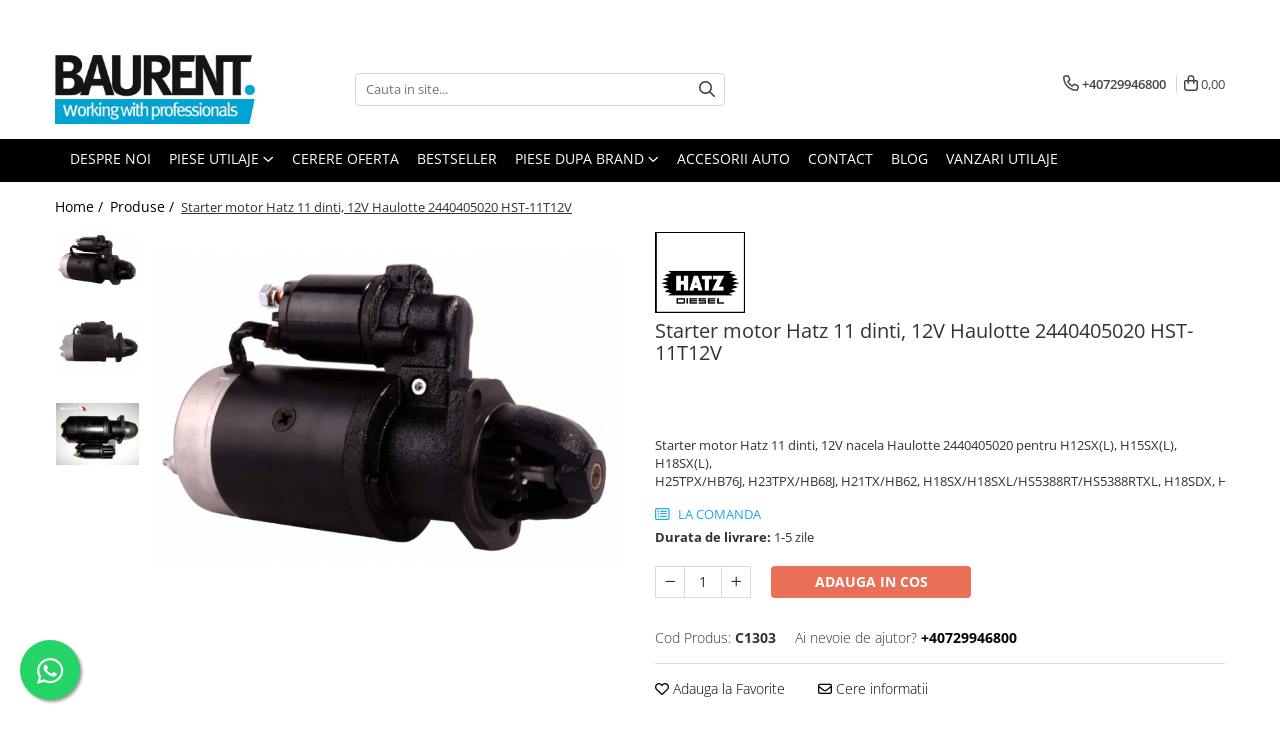

--- FILE ---
content_type: text/html; charset=UTF-8
request_url: https://www.baurent-piese.ro/produse-1/starter-motor-hatz-11-dinti-12v-haulotte-2440405020-hst-11t12v.html
body_size: 50622
content:
<!DOCTYPE html>

<html lang="ro-ro">

	<head>
		<meta charset="UTF-8">

		<script src="https://gomagcdn.ro/themes/fashion/js/lazysizes.min.js?v=93361310-4.233" async=""></script>

		<script>
			function g_js(callbk){typeof callbk === 'function' ? window.addEventListener("DOMContentLoaded", callbk, false) : false;}
		</script>

					<link rel="icon" sizes="48x48" href="https://gomagcdn.ro/domains2/baurent-piese.ro/files/favicon/favicon6416.png">
			<link rel="apple-touch-icon" sizes="180x180" href="https://gomagcdn.ro/domains2/baurent-piese.ro/files/favicon/favicon6416.png">
		
		<style>
			/*body.loading{overflow:hidden;}
			body.loading #wrapper{opacity: 0;visibility: hidden;}
			body #wrapper{opacity: 1;visibility: visible;transition:all .1s ease-out;}*/

			.main-header .main-menu{min-height:43px;}
			.-g-hide{visibility:hidden;opacity:0;}

					</style>
		
		<link rel="preconnect" href="https://gomagcdn.ro"><link rel="dns-prefetch" href="https://fonts.googleapis.com" /><link rel="dns-prefetch" href="https://fonts.gstatic.com" /><link rel="dns-prefetch" href="https://connect.facebook.net" /><link rel="dns-prefetch" href="https://www.facebook.com" /><link rel="dns-prefetch" href="https://www.googletagmanager.com" /><link rel="dns-prefetch" href="https://static.hotjar.com" />

					<link rel="preload" as="image" href="https://gomagcdn.ro/domains2/baurent-piese.ro/files/product/large/starter-motor-hatz-11-dinti-12v-pentru-nacela-haulotte-2440405020-713338.jpg"   >
		
		<link rel="preload" href="https://gomagcdn.ro/themes/fashion/js/plugins.js?v=93361310-4.233" as="script">

		
					<link rel="preload" href="https://www.baurent-piese.ro/theme/default.js?v=31685354151" as="script">
				
		<link rel="preload" href="https://gomagcdn.ro/themes/fashion/js/dev.js?v=93361310-4.233" as="script">

		
					<link rel="stylesheet" href="https://gomagcdn.ro/themes/fashion/css/main-min.css?v=93361310-4.233-1" data-values='{"blockScripts": "1"}'>
		
					<link rel="stylesheet" href="https://www.baurent-piese.ro/theme/default.css?v=31685354151">
		
						<link rel="stylesheet" href="https://gomagcdn.ro/themes/fashion/css/dev-style.css?v=93361310-4.233-1">
		
		
		
		<link rel="alternate" hreflang="x-default" href="https://www.baurent-piese.ro/produse-1/starter-motor-hatz-11-dinti-12v-haulotte-2440405020-hst-11t12v.html">
									<script>(function(w,d,s,l,i){w[l]=w[l]||[];w[l].push({'gtm.start':
new Date().getTime(),event:'gtm.js'});var f=d.getElementsByTagName(s)[0],
j=d.createElement(s),dl=l!='dataLayer'?'&l='+l:'';j.async=true;j.src=
'https://www.googletagmanager.com/gtm.js?id='+i+dl;f.parentNode.insertBefore(j,f);
})(window,document,'script','dataLayer','GTM-TWN946D');</script>					
		<meta name="expires" content="never">
		<meta name="revisit-after" content="1 days">
					<meta name="author" content="Gomag">
				<title>Starter motor Hatz 11 dinti, 12V pentru nacela Haulotte 2440405020</title>


					<meta name="robots" content="index,follow" />
						
		<meta name="description" content="Starter motor Hatz 11 dinti, 12V pentru nacela Haulotte 2440405020
Comanda acum!">
		<meta class="viewport" name="viewport" content="width=device-width, initial-scale=1.0, user-scalable=no">
							<meta property="og:description" content="Starter motor Hatz 11 dinti, 12V nacela Haulotte 2440405020 pentru H12SX(L), H15SX(L), H18SX(L), H25TPX/HB76J, H23TPX/HB68J, H21TX/HB62, H18SX/H18SXL/HS5388RT/HS5388RTXL, H18SDX, H15SX/H15SXL/HS4388RT/HS4388RTXL, H15SD/H15SDX, H12SX/H12SXL/HS3388RT/HS3388RTXL, H12SD/H12SDX"/>
							<meta property="og:image" content="https://gomagcdn.ro/domains2/baurent-piese.ro/files/product/large/starter-motor-hatz-11-dinti-12v-pentru-nacela-haulotte-2440405020-713338.jpg"/>
															<link rel="canonical" href="https://www.baurent-piese.ro/produse-1/starter-motor-hatz-11-dinti-12v-haulotte-2440405020-hst-11t12v.html" />
			<meta property="og:url" content="https://www.baurent-piese.ro/produse-1/starter-motor-hatz-11-dinti-12v-haulotte-2440405020-hst-11t12v.html"/>
						
		<meta name="distribution" content="Global">
		<meta name="owner" content="www.baurent-piese.ro">
		<meta name="publisher" content="www.baurent-piese.ro">
		<meta name="rating" content="General">
		<meta name="copyright" content="Copyright www.baurent-piese.ro 2025. All rights reserved">
		<link rel="search" href="https://www.baurent-piese.ro/opensearch.ro.xml" type="application/opensearchdescription+xml" title="Cautare"/>

		
							<script src="https://gomagcdn.ro/themes/fashion/js/jquery-2.1.4.min.js"></script>
			<script defer src="https://gomagcdn.ro/themes/fashion/js/jquery.autocomplete.js?v=20181023"></script>
			<script src="https://gomagcdn.ro/themes/fashion/js/gomag.config.js?v=93361310-4.233"></script>
			<script src="https://gomagcdn.ro/themes/fashion/js/gomag.js?v=93361310-4.233"></script>
		
													<script>
$.Gomag.bind('User/Data/AffiliateMarketing/HideTrafiLeak', function(event, data){

    $('.whatsappfloat').remove();
});
</script><!-- Global site tag (gtag.js) - Google Analytics -->
<script async src="https://www.googletagmanager.com/gtag/js?id=G-79VBNW02C1"></script>
	<script>
 window.dataLayer = window.dataLayer || [];
  function gtag(){dataLayer.push(arguments);}

  var cookieValue = '';
  var name = 'g_c_consent' + "=";
  var decodedCookie = decodeURIComponent(document.cookie);
  var ca = decodedCookie.split(';');
  for(var i = 0; i <ca.length; i++) {
	var c = ca[i];
	while (c.charAt(0) == ' ') {
	  c = c.substring(1);
	}
	if (c.indexOf(name) == 0) {
	  cookieValue = c.substring(name.length, c.length);
	}
  }



if(cookieValue == ''){
	gtag('consent', 'default', {
	  'ad_storage': 'granted',
	  'ad_user_data': 'granted',
	  'ad_personalization': 'granted',
	  'analytics_storage': 'granted',
	  'personalization_storage': 'granted',
	  'functionality_storage': 'granted',
	  'security_storage': 'granted'
	});
	} else if(cookieValue != '-1'){


			gtag('consent', 'default', {
			'ad_storage': 'granted',
			'ad_user_data': 'granted',
			'ad_personalization': 'granted',
			'analytics_storage': 'granted',
			'personalization_storage': 'granted',
			'functionality_storage': 'granted',
			'security_storage': 'granted'
		});
	} else {
	 gtag('consent', 'default', {
		  'ad_storage': 'denied',
		  'ad_user_data': 'denied',
		  'ad_personalization': 'denied',
		  'analytics_storage': 'denied',
			'personalization_storage': 'denied',
			'functionality_storage': 'denied',
			'security_storage': 'denied'
		});

		 }
</script>
<script>

	
  gtag('js', new Date());

 
$.Gomag.bind('Cookie/Policy/Consent/Denied', function(){
	gtag('consent', 'update', {
		  'ad_storage': 'denied',
		  'ad_user_data': 'denied',
		  'ad_personalization': 'denied',
		  'analytics_storage': 'denied',
			'personalization_storage': 'denied',
			'functionality_storage': 'denied',
			'security_storage': 'denied'
		});
		})
$.Gomag.bind('Cookie/Policy/Consent/Granted', function(){
	gtag('consent', 'update', {
		  'ad_storage': 'granted',
		  'ad_user_data': 'granted',
		  'ad_personalization': 'granted',
		  'analytics_storage': 'granted',
			'personalization_storage': 'granted',
			'functionality_storage': 'granted',
			'security_storage': 'granted'
		});
		})
  gtag('config', 'G-79VBNW02C1', {allow_enhanced_conversions: true });
</script>
<script>
	function gaBuildProductVariant(product)
	{
		let _return = '';
		if(product.version != undefined)
		{
			$.each(product.version, function(i, a){
				_return += (_return == '' ? '' : ', ')+a.value;
			})
		}
		return _return;
	}

</script>
<script>
	$.Gomag.bind('Product/Add/To/Cart/After/Listing', function gaProductAddToCartLV4(event, data) {
		if(data.product !== undefined) {
			var gaProduct = false;
			if(typeof(gaProducts) != 'undefined' && gaProducts[data.product.id] != undefined)
			{
				gaProduct = gaProducts[data.product.id];

			}

			if(gaProduct == false)
			{
				gaProduct = {};
				gaProduct.item_id = data.product.sku;
				gaProduct.currency = data.product.currency ? (String(data.product.currency).toLowerCase() == 'lei' ? 'RON' : data.product.currency) : 'RON';
				gaProduct.item_name =  data.product.name ;
				gaProduct.item_variant= gaBuildProductVariant(data.product);
				gaProduct.item_brand = data.product.brand;
				gaProduct.item_category = data.product.category;

			}

			gaProduct.price = parseFloat(data.product.price).toFixed(2);
			gaProduct.quantity = data.product.productQuantity;
			gtag("event", "add_to_cart", {
				currency: gaProduct.currency,
				value: parseFloat(gaProduct.price) * parseFloat(gaProduct.quantity),
				items: [
					gaProduct
				]
			});

		}
	})
	$.Gomag.bind('Product/Add/To/Cart/After/Details', function gaProductAddToCartDV4(event, data){

		if(data.product !== undefined){

			var gaProduct = false;
			if(
				typeof(gaProducts) != 'undefined'
				&&
				gaProducts[data.product.id] != undefined
			)
			{
				var gaProduct = gaProducts[data.product.id];
			}

			if(gaProduct == false)
			{
				gaProduct = {};
				gaProduct.item_id = data.product.sku;
				gaProduct.currency = data.product.currency ? (String(data.product.currency).toLowerCase() == 'lei' ? 'RON' : data.product.currency) : 'RON';
				gaProduct.item_name =  data.product.name ;
				gaProduct.item_variant= gaBuildProductVariant(data.product);
				gaProduct.item_brand = data.product.brand;
				gaProduct.item_category = data.product.category;

			}

			gaProduct.price = parseFloat(data.product.price).toFixed(2);
			gaProduct.quantity = data.product.productQuantity;


			gtag("event", "add_to_cart", {
			  currency: gaProduct.currency,
			  value: parseFloat(gaProduct.price) * parseFloat(gaProduct.quantity),
			  items: [
				gaProduct
			  ]
			});
        }

	})
	 $.Gomag.bind('Product/Remove/From/Cart', function gaProductRemovedFromCartV4(event, data){
		var envData = $.Gomag.getEnvData();
		var products = envData.products;

		if(data.data.product !== undefined && products[data.data.product] !== undefined){


			var dataProduct = products[data.data.product];


			gaProduct = {};
			gaProduct.item_id = dataProduct.sku;

			gaProduct.item_name =   dataProduct.name ;
			gaProduct.currency = dataProduct.currency ? (String(dataProduct.currency).toLowerCase() == 'lei' ? 'RON' : dataProduct.currency) : 'RON';
			gaProduct.item_category = dataProduct.category;
			gaProduct.item_brand = dataProduct.brand;
			gaProduct.price = parseFloat(dataProduct.price).toFixed(2);
			gaProduct.quantity = data.data.quantity;
			gaProduct.item_variant= gaBuildProductVariant(dataProduct);
			gtag("event", "remove_from_cart", {
			  currency: gaProduct.currency,
			  value: parseFloat(gaProduct.price) * parseFloat(gaProduct.quantity),
			  items: [
				gaProduct
			  ]
			});
        }

	});

	 $.Gomag.bind('Cart/Quantity/Update', function gaCartQuantityUpdateV4(event, data){
		var envData = $.Gomag.getEnvData();
		var products = envData.products;
		if(!data.data.finalQuantity || !data.data.initialQuantity)
		{
			return false;
		}
		var dataProduct = products[data.data.product];
		if(dataProduct == undefined)
		{
			return false;
		}

		gaProduct = {};
		gaProduct.item_id = dataProduct.sku;
		gaProduct.currency = dataProduct.currency ? (String(dataProduct.currency).toLowerCase() == 'lei' ? 'RON' : dataProduct.currency) : 'RON';
		gaProduct.item_name =  dataProduct.name ;

		gaProduct.item_category = dataProduct.category;
		gaProduct.item_brand = dataProduct.brand;
		gaProduct.price = parseFloat(dataProduct.price).toFixed(2);
		gaProduct.item_variant= gaBuildProductVariant(dataProduct);
		if(parseFloat(data.data.initialQuantity) < parseFloat(data.data.finalQuantity))
		{
			var quantity = parseFloat(data.data.finalQuantity) - parseFloat(data.data.initialQuantity);
			gaProduct.quantity = quantity;

			gtag("event", "add_to_cart", {
			  currency: gaProduct.currency,
			  value: parseFloat(gaProduct.price) * parseFloat(gaProduct.quantity),
			  items: [
				gaProduct
			  ]
			});
		}
		else if(parseFloat(data.data.initialQuantity) > parseFloat(data.data.finalQuantity))
		{
			var quantity = parseFloat(data.data.initialQuantity) - parseFloat(data.data.finalQuantity);
			gaProduct.quantity = quantity;
			gtag("event", "remove_from_cart", {
			  currency: gaProduct.currency,
			  value: parseFloat(gaProduct.price) * parseFloat(gaProduct.quantity),
			  items: [
				gaProduct
			  ]
			});
		}

	});

</script>
<script>
function gmsc(name, value)
{
	if(value != undefined && value)
	{
		var expires = new Date();
		expires.setTime(expires.getTime() + parseInt(3600*24*1000*90));
		document.cookie = encodeURIComponent(name) + "=" + encodeURIComponent(value) + '; expires='+ expires.toUTCString() + "; path=/";
	}
}
let gmqs = window.location.search;
let gmup = new URLSearchParams(gmqs);
gmsc('g_sc', gmup.get('shop_campaign'));
gmsc('shop_utm_campaign', gmup.get('utm_campaign'));
gmsc('shop_utm_medium', gmup.get('utm_medium'));
gmsc('shop_utm_source', gmup.get('utm_source'));
</script><!-- Facebook Pixel Code -->
				<script>
				!function(f,b,e,v,n,t,s){if(f.fbq)return;n=f.fbq=function(){n.callMethod?
				n.callMethod.apply(n,arguments):n.queue.push(arguments)};if(!f._fbq)f._fbq=n;
				n.push=n;n.loaded=!0;n.version="2.0";n.queue=[];t=b.createElement(e);t.async=!0;
				t.src=v;s=b.getElementsByTagName(e)[0];s.parentNode.insertBefore(t,s)}(window,
				document,"script","//connect.facebook.net/en_US/fbevents.js");

				fbq("init", "1145699489706201");
				fbq("track", "PageView");</script>
				<!-- End Facebook Pixel Code -->
				<script>
				$.Gomag.bind('User/Ajax/Data/Loaded', function(event, data){
					if(data != undefined && data.data != undefined)
					{
						var eventData = data.data;
						if(eventData.facebookUserData != undefined)
						{
							$('body').append(eventData.facebookUserData);
						}
					}
				})
				</script>
				<meta name="facebook-domain-verification" content="izjp4pbdq2265d9mbg89rk8abc3139" /><!-- Hotjar Tracking Code for my site -->
<script>
    (function(h,o,t,j,a,r){
        h.hj=h.hj||function(){(h.hj.q=h.hj.q||[]).push(arguments)};
        h._hjSettings={hjid:3432593,hjsv:6};
        a=o.getElementsByTagName('head')[0];
        r=o.createElement('script');r.async=1;
        r.src=t+h._hjSettings.hjid+j+h._hjSettings.hjsv;
        a.appendChild(r);
    })(window,document,'https://static.hotjar.com/c/hotjar-','.js?sv=');
</script> <meta name="google-site-verification" content="93CR3Dh1Otj5YlXpoRD2HJAHKMaH99UZRKVEGElctGY" />					
		
	</head>

	<body class="" style="">

		<script >
			function _addCss(url, attribute, value, loaded){
				var _s = document.createElement('link');
				_s.rel = 'stylesheet';
				_s.href = url;
				_s.type = 'text/css';
				if(attribute)
				{
					_s.setAttribute(attribute, value)
				}
				if(loaded){
					_s.onload = function(){
						var dom = document.getElementsByTagName('body')[0];
						//dom.classList.remove('loading');
					}
				}
				var _st = document.getElementsByTagName('link')[0];
				_st.parentNode.insertBefore(_s, _st);
			}
			//_addCss('https://fonts.googleapis.com/css2?family=Open+Sans:ital,wght@0,300;0,400;0,600;0,700;1,300;1,400&display=swap');
			_addCss('https://gomagcdn.ro/themes/_fonts/Open-Sans.css');

		</script>
		<script>
				/*setTimeout(
				  function()
				  {
				   document.getElementsByTagName('body')[0].classList.remove('loading');
				  }, 1000);*/
		</script>
									<noscript><iframe src="https://www.googletagmanager.com/ns.html?id=GTM-TWN946D"
height="0" width="0" style="display:none;visibility:hidden"></iframe></noscript>					
		
		<div id="wrapper">
			<!-- BLOCK:8801b73488a5662bf0f5b849b9a0d6a0 start -->
<div id="_cartSummary" class="hide"></div>

<script >
	$(document).ready(function() {

		$(document).on('keypress', '.-g-input-loader', function(){
			$(this).addClass('-g-input-loading');
		})

		$.Gomag.bind('Product/Add/To/Cart/After', function(eventResponse, properties)
		{
									var data = JSON.parse(properties.data);
			$('.q-cart').html(data.quantity);
			if(parseFloat(data.quantity) > 0)
			{
				$('.q-cart').removeClass('hide');
			}
			else
			{
				$('.q-cart').addClass('hide');
			}
			$('.cartPrice').html(data.subtotal + ' ' + data.currency);
			$('.cartProductCount').html(data.quantity);


		})
		$('#_cartSummary').on('updateCart', function(event, cart) {
			var t = $(this);

			$.get('https://www.baurent-piese.ro/cart-update', {
				cart: cart
			}, function(data) {

				$('.q-cart').html(data.quantity);
				if(parseFloat(data.quantity) > 0)
				{
					$('.q-cart').removeClass('hide');
				}
				else
				{
					$('.q-cart').addClass('hide');
				}
				$('.cartPrice').html(data.subtotal + ' ' + data.currency);
				$('.cartProductCount').html(data.quantity);
			}, 'json');
			window.ga = window.ga || function() {
				(ga.q = ga.q || []).push(arguments)
			};
			ga('send', 'event', 'Buton', 'Click', 'Adauga_Cos');
		});

		if(window.gtag_report_conversion) {
			$(document).on("click", 'li.phone-m', function() {
				var phoneNo = $('li.phone-m').children( "a").attr('href');
				gtag_report_conversion(phoneNo);
			});

		}

	});
</script>



<header class="main-header container-bg clearfix" data-block="headerBlock">
	<div class="discount-tape container-h full -g-hide" id="_gomagHellobar">
<style>
.discount-tape{position: relative;width:100%;padding:0;text-align:center;font-size:14px;overflow: hidden;z-index:99;}
.discount-tape a{color: #fff;}
.Gomag-HelloBar{padding:10px;}
@media screen and (max-width: 767px){.discount-tape{font-size:13px;}}
</style>
<div class="Gomag-HelloBar" style="background: #69aadb;color: #fff;">
	
		🚛Transport gratuit la comenzi de peste 500 lei pentru 95% din produse 🚛
			
	</div>
<div class="clear"></div>
</div>

		
	<div class="top-head-bg container-h full">

		<div class="top-head container-h">
			<div class="row">
				<div class="col-md-3 col-sm-3 col-xs-5 logo-h">
					
	<a href="https://www.baurent-piese.ro" id="logo" data-pageId="2">
		<img src="https://gomagcdn.ro/domains2/baurentpiese/files/company/baurent-logo-nou-2mb-resize-9941916675.jpg" fetchpriority="high" class="img-responsive" alt="Piese utilaje de constructii Haulotte, JLG, Manitou, Genie, JCB, Caterpillar" title="Piese utilaje de constructii Haulotte, JLG, Manitou, Genie, JCB, Caterpillar" width="200" height="50" style="width:auto;">
	</a>
				</div>
				<div class="col-md-4 col-sm-4 col-xs-7 main search-form-box">
					
<form name="search-form" class="search-form" action="https://www.baurent-piese.ro/produse" id="_searchFormMainHeader">

	<input id="_autocompleteSearchMainHeader" name="c" class="input-placeholder -g-input-loader" type="text" placeholder="Cauta in site..." aria-label="Search"  value="">
	<button id="_doSearch" class="search-button" aria-hidden="true">
		<i class="fa fa-search" aria-hidden="true"></i>
	</button>

				<script >
			$(document).ready(function() {

				$('#_autocompleteSearchMainHeader').autocomplete({
					serviceUrl: 'https://www.baurent-piese.ro/autocomplete',
					minChars: 2,
					deferRequestBy: 700,
					appendTo: '#_searchFormMainHeader',
					width: parseInt($('#_doSearch').offset().left) - parseInt($('#_autocompleteSearchMainHeader').offset().left),
					formatResult: function(suggestion, currentValue) {
						return suggestion.value;
					},
					onSelect: function(suggestion) {
						$(this).val(suggestion.data);
					},
					onSearchComplete: function(suggestion) {
						$(this).removeClass('-g-input-loading');
					}
				});
				$(document).on('click', '#_doSearch', function(e){
					e.preventDefault();
					if($('#_autocompleteSearchMainHeader').val() != '')
					{
						$('#_searchFormMainHeader').submit();
					}
				})
			});
		</script>
	

</form>
				</div>
				<div class="col-md-5 col-sm-5 acount-section">
					
<ul>
	<li class="search-m hide">
		<a href="#" class="-g-no-url" aria-label="Cauta in site..." data-pageId="">
			<i class="fa fa-search search-open" aria-hidden="true"></i>
			<i style="display:none" class="fa fa-times search-close" aria-hidden="true"></i>
		</a>
	</li>
	<li class="-g-user-icon -g-user-icon-empty">
			
	</li>
	
				<li class="contact-header">
			<a href="tel:+40729946800" aria-label="Contacteaza-ne" data-pageId="3">
				<i class="fa fa-phone" aria-hidden="true"></i>
								<span>+40729946800</span>
			</a>
		</li>
			<li class="wishlist-header hide">
		<a href="https://www.baurent-piese.ro/wishlist" aria-label="Wishlist" data-pageId="28">
			<span class="-g-wishlist-product-count -g-hide"></span>
			<i class="fa fa-heart-o" aria-hidden="true"></i>
			<span class="">Favorite</span>
		</a>
	</li>
	<li class="cart-header-btn cart">
		<a class="cart-drop _showCartHeader" href="https://www.baurent-piese.ro/cos-de-cumparaturi" aria-label="Cos de cumparaturi">
			<span class="q-cart hide">0</span>
			<i class="fa fa-shopping-bag" aria-hidden="true"></i>
			<span class="count cartPrice">0,00
				
			</span>
		</a>
					<div class="cart-dd  _cartShow cart-closed"></div>
			</li>

	</ul>

	<script>
		$(document).ready(function() {
			//Cart
							$('.cart').mouseenter(function() {
					$.Gomag.showCartSummary('div._cartShow');
				}).mouseleave(function() {
					$.Gomag.hideCartSummary('div._cartShow');
					$('div._cartShow').removeClass('cart-open');
				});
						$(document).on('click', '.dropdown-toggle', function() {
				window.location = $(this).attr('href');
			})
		})
	</script>

				</div>
			</div>
		</div>
	</div>


<div id="navigation">
	<nav id="main-menu" class="main-menu container-h full clearfix">
		<a href="#" class="menu-trg -g-no-url" title="Produse">
			<span>&nbsp;</span>
		</a>
		
<div class="container-h nav-menu-hh clearfix">

	<!-- BASE MENU -->
	<ul class="
			nav-menu base-menu container-h
			
			
		">

		

			
		<li class="menu-drop __GomagMM ">
								<a
						href="https://www.baurent-piese.ro/baurent-piese-despre-noi"
						class="    "
						rel="  "
						
						title="DESPRE NOI"
						data-Gomag=''
						data-block-name="mainMenuD0"  data-block="mainMenuD" data-pageId= "11">
												<span class="list">DESPRE NOI</span>
					</a>
				
		</li>
		
		<li class="menu-drop __GomagMM ">
							<a
					href="#"
					class="  -g-no-url "
					rel="  "
					
					title="PIESE UTILAJE"
					data-Gomag=''
					data-block-name="mainMenuD0"
					data-pageId= "2"
					data-block="mainMenuD">
											<span class="list">PIESE UTILAJE</span>
						<i class="fa fa-angle-down"></i>
				</a>

									<div class="menu-dd">
										<ul class="drop-list clearfix w100">
																																						<li class="fl">
										<div class="col">
											<p class="title">
												<a
												href="https://www.baurent-piese.ro/atasamente"
												class="title    "
												rel="  "
												
												title="Atasamente"
												data-Gomag=''
												data-block-name="mainMenuD1"
												data-block="mainMenuD"
												data-pageId= "80"
												>
																										Atasamente
												</a>
											</p>
																																															<a
														href="https://www.baurent-piese.ro/dinti-cupa-excavator"
														rel="  "
														
														title="Dinti cupa excavator"
														class="    "
														data-Gomag=''
														data-block-name="mainMenuD2"
														data-block="mainMenuD"
														data-pageId="2"
													>
																												<i class="fa fa-angle-right"></i>
														<span>Dinti cupa excavator</span>
													</a>
																									<a
														href="https://www.baurent-piese.ro/cupe"
														rel="  "
														
														title="Cupe"
														class="    "
														data-Gomag=''
														data-block-name="mainMenuD2"
														data-block="mainMenuD"
														data-pageId="2"
													>
																												<i class="fa fa-angle-right"></i>
														<span>Cupe</span>
													</a>
																									<a
														href="https://www.baurent-piese.ro/platforme"
														rel="  "
														
														title="Platforme"
														class="    "
														data-Gomag=''
														data-block-name="mainMenuD2"
														data-block="mainMenuD"
														data-pageId="2"
													>
																												<i class="fa fa-angle-right"></i>
														<span>Platforme</span>
													</a>
																									<a
														href="https://www.baurent-piese.ro/furci-stivuitor"
														rel="  "
														
														title="Furci stivuitor"
														class="    "
														data-Gomag=''
														data-block-name="mainMenuD2"
														data-block="mainMenuD"
														data-pageId="2"
													>
																												<i class="fa fa-angle-right"></i>
														<span>Furci stivuitor</span>
													</a>
																									<a
														href="https://www.baurent-piese.ro/brat-suplimentar"
														rel="  "
														
														title="Brat suplimentar"
														class="    "
														data-Gomag=''
														data-block-name="mainMenuD2"
														data-block="mainMenuD"
														data-pageId="2"
													>
																												<i class="fa fa-angle-right"></i>
														<span>Brat suplimentar</span>
													</a>
																									<a
														href="https://www.baurent-piese.ro/cos-nacela"
														rel="  "
														
														title="Cos nacela"
														class="    "
														data-Gomag=''
														data-block-name="mainMenuD2"
														data-block="mainMenuD"
														data-pageId="2"
													>
																												<i class="fa fa-angle-right"></i>
														<span>Cos nacela</span>
													</a>
																									<a
														href="https://www.baurent-piese.ro/matura-stivuitor"
														rel="  "
														
														title="Matura stivuitor"
														class="    "
														data-Gomag=''
														data-block-name="mainMenuD2"
														data-block="mainMenuD"
														data-pageId="2"
													>
																												<i class="fa fa-angle-right"></i>
														<span>Matura stivuitor</span>
													</a>
																									<a
														href="https://www.baurent-piese.ro/sararite"
														rel="  "
														
														title="Sararite"
														class="    "
														data-Gomag=''
														data-block-name="mainMenuD2"
														data-block="mainMenuD"
														data-pageId="2"
													>
																												<i class="fa fa-angle-right"></i>
														<span>Sararite</span>
													</a>
																									<a
														href="https://www.baurent-piese.ro/plug-deszapezire"
														rel="  "
														
														title="Plug deszapezire"
														class="    "
														data-Gomag=''
														data-block-name="mainMenuD2"
														data-block="mainMenuD"
														data-pageId="2"
													>
																												<i class="fa fa-angle-right"></i>
														<span>Plug deszapezire</span>
													</a>
																									<a
														href="https://www.baurent-piese.ro/cupla-rapida"
														rel="  "
														
														title="Cupla rapida"
														class="    "
														data-Gomag=''
														data-block-name="mainMenuD2"
														data-block="mainMenuD"
														data-pageId="2"
													>
																												<i class="fa fa-angle-right"></i>
														<span>Cupla rapida</span>
													</a>
																							
										</div>
									</li>
																																<li class="fl">
										<div class="col">
											<p class="title">
												<a
												href="https://www.baurent-piese.ro/piese-transmisie"
												class="title    "
												rel="  "
												
												title="Piese transmisie"
												data-Gomag=''
												data-block-name="mainMenuD1"
												data-block="mainMenuD"
												data-pageId= "80"
												>
																										Piese transmisie
												</a>
											</p>
																																															<a
														href="https://www.baurent-piese.ro/cardane"
														rel="  "
														
														title="Cardane"
														class="    "
														data-Gomag=''
														data-block-name="mainMenuD2"
														data-block="mainMenuD"
														data-pageId="2"
													>
																												<i class="fa fa-angle-right"></i>
														<span>Cardane</span>
													</a>
																									<a
														href="https://www.baurent-piese.ro/punti-axe"
														rel="  "
														
														title="Punti - axe"
														class="    "
														data-Gomag=''
														data-block-name="mainMenuD2"
														data-block="mainMenuD"
														data-pageId="2"
													>
																												<i class="fa fa-angle-right"></i>
														<span>Punti - axe</span>
													</a>
																									<a
														href="https://www.baurent-piese.ro/diverse-piese-transmisie"
														rel="  "
														
														title="Diverse piese transmisie"
														class="    "
														data-Gomag=''
														data-block-name="mainMenuD2"
														data-block="mainMenuD"
														data-pageId="2"
													>
																												<i class="fa fa-angle-right"></i>
														<span>Diverse piese transmisie</span>
													</a>
																									<a
														href="https://www.baurent-piese.ro/piese-ambreiaj"
														rel="  "
														
														title="Piese ambreiaj"
														class="    "
														data-Gomag=''
														data-block-name="mainMenuD2"
														data-block="mainMenuD"
														data-pageId="2"
													>
																												<i class="fa fa-angle-right"></i>
														<span>Piese ambreiaj</span>
													</a>
																									<a
														href="https://www.baurent-piese.ro/planetare"
														rel="  "
														
														title="Planetare"
														class="    "
														data-Gomag=''
														data-block-name="mainMenuD2"
														data-block="mainMenuD"
														data-pageId="2"
													>
																												<i class="fa fa-angle-right"></i>
														<span>Planetare</span>
													</a>
																									<a
														href="https://www.baurent-piese.ro/angrenaje"
														rel="  "
														
														title="Angrenaje transmisie"
														class="    "
														data-Gomag=''
														data-block-name="mainMenuD2"
														data-block="mainMenuD"
														data-pageId="2"
													>
																												<i class="fa fa-angle-right"></i>
														<span>Angrenaje transmisie</span>
													</a>
																									<a
														href="https://www.baurent-piese.ro/grupuri-conice"
														rel="  "
														
														title="Grupuri conice"
														class="    "
														data-Gomag=''
														data-block-name="mainMenuD2"
														data-block="mainMenuD"
														data-pageId="2"
													>
																												<i class="fa fa-angle-right"></i>
														<span>Grupuri conice</span>
													</a>
																									<a
														href="https://www.baurent-piese.ro/convertizor"
														rel="  "
														
														title="Convertizoare"
														class="    "
														data-Gomag=''
														data-block-name="mainMenuD2"
														data-block="mainMenuD"
														data-pageId="2"
													>
																												<i class="fa fa-angle-right"></i>
														<span>Convertizoare</span>
													</a>
																									<a
														href="https://www.baurent-piese.ro/cruce-cardan"
														rel="  "
														
														title="Cruce cardan"
														class="    "
														data-Gomag=''
														data-block-name="mainMenuD2"
														data-block="mainMenuD"
														data-pageId="2"
													>
																												<i class="fa fa-angle-right"></i>
														<span>Cruce cardan</span>
													</a>
																									<a
														href="https://www.baurent-piese.ro/disc-frictiune"
														rel="  "
														
														title="Disc frictiune"
														class="    "
														data-Gomag=''
														data-block-name="mainMenuD2"
														data-block="mainMenuD"
														data-pageId="2"
													>
																												<i class="fa fa-angle-right"></i>
														<span>Disc frictiune</span>
													</a>
																							
										</div>
									</li>
																																<li class="fl">
										<div class="col">
											<p class="title">
												<a
												href="https://www.baurent-piese.ro/roti"
												class="title    "
												rel="  "
												
												title="Roti"
												data-Gomag=''
												data-block-name="mainMenuD1"
												data-block="mainMenuD"
												data-pageId= "80"
												>
																										Roti
												</a>
											</p>
																																															<a
														href="https://www.baurent-piese.ro/roti-teren-accidentat"
														rel="  "
														
														title="Roti teren accidentat"
														class="    "
														data-Gomag=''
														data-block-name="mainMenuD2"
														data-block="mainMenuD"
														data-pageId="2"
													>
																												<i class="fa fa-angle-right"></i>
														<span>Roti teren accidentat</span>
													</a>
																									<a
														href="https://www.baurent-piese.ro/roti-non-marking"
														rel="  "
														
														title="Roti non-marking"
														class="    "
														data-Gomag=''
														data-block-name="mainMenuD2"
														data-block="mainMenuD"
														data-pageId="2"
													>
																												<i class="fa fa-angle-right"></i>
														<span>Roti non-marking</span>
													</a>
																									<a
														href="https://www.baurent-piese.ro/piulite-roata"
														rel="  "
														
														title="Piulite roata"
														class="    "
														data-Gomag=''
														data-block-name="mainMenuD2"
														data-block="mainMenuD"
														data-pageId="2"
													>
																												<i class="fa fa-angle-right"></i>
														<span>Piulite roata</span>
													</a>
																									<a
														href="https://www.baurent-piese.ro/butuc-roata"
														rel="  "
														
														title="Butuc roata"
														class="    "
														data-Gomag=''
														data-block-name="mainMenuD2"
														data-block="mainMenuD"
														data-pageId="2"
													>
																												<i class="fa fa-angle-right"></i>
														<span>Butuc roata</span>
													</a>
																									<a
														href="https://www.baurent-piese.ro/janta"
														rel="  "
														
														title="Janta"
														class="    "
														data-Gomag=''
														data-block-name="mainMenuD2"
														data-block="mainMenuD"
														data-pageId="2"
													>
																												<i class="fa fa-angle-right"></i>
														<span>Janta</span>
													</a>
																									<a
														href="https://www.baurent-piese.ro/anvelope"
														rel="  "
														
														title="Anvelope"
														class="    "
														data-Gomag=''
														data-block-name="mainMenuD2"
														data-block="mainMenuD"
														data-pageId="2"
													>
																												<i class="fa fa-angle-right"></i>
														<span>Anvelope</span>
													</a>
																									<a
														href="https://www.baurent-piese.ro/roata-transpaleta"
														rel="  "
														
														title="Roata transpaleta"
														class="    "
														data-Gomag=''
														data-block-name="mainMenuD2"
														data-block="mainMenuD"
														data-pageId="2"
													>
																												<i class="fa fa-angle-right"></i>
														<span>Roata transpaleta</span>
													</a>
																							
										</div>
									</li>
																																<li class="fl">
										<div class="col">
											<p class="title">
												<a
												href="https://www.baurent-piese.ro/piese-motor"
												class="title    "
												rel="  "
												
												title="Piese motor"
												data-Gomag=''
												data-block-name="mainMenuD1"
												data-block="mainMenuD"
												data-pageId= "80"
												>
																										Piese motor
												</a>
											</p>
																																															<a
														href="https://www.baurent-piese.ro/alternatoare"
														rel="  "
														
														title="Alternatoare"
														class="    "
														data-Gomag=''
														data-block-name="mainMenuD2"
														data-block="mainMenuD"
														data-pageId="2"
													>
																												<i class="fa fa-angle-right"></i>
														<span>Alternatoare</span>
													</a>
																									<a
														href="https://www.baurent-piese.ro/electromotoare"
														rel="  "
														
														title="Electromotoare"
														class="    "
														data-Gomag=''
														data-block-name="mainMenuD2"
														data-block="mainMenuD"
														data-pageId="2"
													>
																												<i class="fa fa-angle-right"></i>
														<span>Electromotoare</span>
													</a>
																									<a
														href="https://www.baurent-piese.ro/pompa-combustibil"
														rel="  "
														
														title="Pompa combustibil"
														class="    "
														data-Gomag=''
														data-block-name="mainMenuD2"
														data-block="mainMenuD"
														data-pageId="2"
													>
																												<i class="fa fa-angle-right"></i>
														<span>Pompa combustibil</span>
													</a>
																									<a
														href="https://www.baurent-piese.ro/pompa-de-apa"
														rel="  "
														
														title="Pompa de apa"
														class="    "
														data-Gomag=''
														data-block-name="mainMenuD2"
														data-block="mainMenuD"
														data-pageId="2"
													>
																												<i class="fa fa-angle-right"></i>
														<span>Pompa de apa</span>
													</a>
																									<a
														href="https://www.baurent-piese.ro/radiator-racire-ulei-hidraulic"
														rel="  "
														
														title="Radiator racire ulei hidraulic"
														class="    "
														data-Gomag=''
														data-block-name="mainMenuD2"
														data-block="mainMenuD"
														data-pageId="2"
													>
																												<i class="fa fa-angle-right"></i>
														<span>Radiator racire ulei hidraulic</span>
													</a>
																									<a
														href="https://www.baurent-piese.ro/radiator-apa"
														rel="  "
														
														title="Radiator apa"
														class="    "
														data-Gomag=''
														data-block-name="mainMenuD2"
														data-block="mainMenuD"
														data-pageId="2"
													>
																												<i class="fa fa-angle-right"></i>
														<span>Radiator apa</span>
													</a>
																									<a
														href="https://www.baurent-piese.ro/bobina-de-pornire"
														rel="  "
														
														title="Bobina de pornire"
														class="    "
														data-Gomag=''
														data-block-name="mainMenuD2"
														data-block="mainMenuD"
														data-pageId="2"
													>
																												<i class="fa fa-angle-right"></i>
														<span>Bobina de pornire</span>
													</a>
																									<a
														href="https://www.baurent-piese.ro/bobina-de-oprire"
														rel="  "
														
														title="Bobina de oprire"
														class="    "
														data-Gomag=''
														data-block-name="mainMenuD2"
														data-block="mainMenuD"
														data-pageId="2"
													>
																												<i class="fa fa-angle-right"></i>
														<span>Bobina de oprire</span>
													</a>
																									<a
														href="https://www.baurent-piese.ro/bobina-de-acceleratie"
														rel="  "
														
														title="Bobina de acceleratie"
														class="    "
														data-Gomag=''
														data-block-name="mainMenuD2"
														data-block="mainMenuD"
														data-pageId="2"
													>
																												<i class="fa fa-angle-right"></i>
														<span>Bobina de acceleratie</span>
													</a>
																									<a
														href="https://www.baurent-piese.ro/curea-alternator-transmisie"
														rel="  "
														
														title="Curea alternator - transmisie"
														class="    "
														data-Gomag=''
														data-block-name="mainMenuD2"
														data-block="mainMenuD"
														data-pageId="2"
													>
																												<i class="fa fa-angle-right"></i>
														<span>Curea alternator - transmisie</span>
													</a>
																									<a
														href="https://www.baurent-piese.ro/curea-distributie"
														rel="  "
														
														title="Curea distributie"
														class="    "
														data-Gomag=''
														data-block-name="mainMenuD2"
														data-block="mainMenuD"
														data-pageId="2"
													>
																												<i class="fa fa-angle-right"></i>
														<span>Curea distributie</span>
													</a>
																									<a
														href="https://www.baurent-piese.ro/esapament"
														rel="  "
														
														title="Esapament"
														class="    "
														data-Gomag=''
														data-block-name="mainMenuD2"
														data-block="mainMenuD"
														data-pageId="2"
													>
																												<i class="fa fa-angle-right"></i>
														<span>Esapament</span>
													</a>
																									<a
														href="https://www.baurent-piese.ro/busoane-dopuri"
														rel="  "
														
														title="Busoane - dopuri"
														class="    "
														data-Gomag=''
														data-block-name="mainMenuD2"
														data-block="mainMenuD"
														data-pageId="2"
													>
																												<i class="fa fa-angle-right"></i>
														<span>Busoane - dopuri</span>
													</a>
																									<a
														href="https://www.baurent-piese.ro/ventilatoare"
														rel="  "
														
														title="Ventilatoare"
														class="    "
														data-Gomag=''
														data-block-name="mainMenuD2"
														data-block="mainMenuD"
														data-pageId="2"
													>
																												<i class="fa fa-angle-right"></i>
														<span>Ventilatoare</span>
													</a>
																									<a
														href="https://www.baurent-piese.ro/pompa-de-ulei"
														rel="  "
														
														title="Pompa de ulei"
														class="    "
														data-Gomag=''
														data-block-name="mainMenuD2"
														data-block="mainMenuD"
														data-pageId="2"
													>
																												<i class="fa fa-angle-right"></i>
														<span>Pompa de ulei</span>
													</a>
																									<a
														href="https://www.baurent-piese.ro/termostat"
														rel="  "
														
														title="Termostat"
														class="    "
														data-Gomag=''
														data-block-name="mainMenuD2"
														data-block="mainMenuD"
														data-pageId="2"
													>
																												<i class="fa fa-angle-right"></i>
														<span>Termostat</span>
													</a>
																									<a
														href="https://www.baurent-piese.ro/fulie"
														rel="  "
														
														title="Fulie"
														class="    "
														data-Gomag=''
														data-block-name="mainMenuD2"
														data-block="mainMenuD"
														data-pageId="2"
													>
																												<i class="fa fa-angle-right"></i>
														<span>Fulie</span>
													</a>
																									<a
														href="https://www.baurent-piese.ro/pistoane"
														rel="  "
														
														title="Pistoane"
														class="    "
														data-Gomag=''
														data-block-name="mainMenuD2"
														data-block="mainMenuD"
														data-pageId="2"
													>
																												<i class="fa fa-angle-right"></i>
														<span>Pistoane</span>
													</a>
																									<a
														href="https://www.baurent-piese.ro/turbosuflanta"
														rel="  "
														
														title="Turbosuflanta"
														class="    "
														data-Gomag=''
														data-block-name="mainMenuD2"
														data-block="mainMenuD"
														data-pageId="2"
													>
																												<i class="fa fa-angle-right"></i>
														<span>Turbosuflanta</span>
													</a>
																									<a
														href="https://www.baurent-piese.ro/diverse-piese-motor"
														rel="  "
														
														title="Diverse piese motor"
														class="    "
														data-Gomag=''
														data-block-name="mainMenuD2"
														data-block="mainMenuD"
														data-pageId="2"
													>
																												<i class="fa fa-angle-right"></i>
														<span>Diverse piese motor</span>
													</a>
																									<a
														href="https://www.baurent-piese.ro/furtune-si-conducte"
														rel="  "
														
														title="Furtune si conducte"
														class="    "
														data-Gomag=''
														data-block-name="mainMenuD2"
														data-block="mainMenuD"
														data-pageId="2"
													>
																												<i class="fa fa-angle-right"></i>
														<span>Furtune si conducte</span>
													</a>
																									<a
														href="https://www.baurent-piese.ro/injectoare"
														rel="  "
														
														title="Injectoare"
														class="    "
														data-Gomag=''
														data-block-name="mainMenuD2"
														data-block="mainMenuD"
														data-pageId="2"
													>
																												<i class="fa fa-angle-right"></i>
														<span>Injectoare</span>
													</a>
																									<a
														href="https://www.baurent-piese.ro/chiuloasa"
														rel="  "
														
														title="Chiuloasa"
														class="    "
														data-Gomag=''
														data-block-name="mainMenuD2"
														data-block="mainMenuD"
														data-pageId="2"
													>
																												<i class="fa fa-angle-right"></i>
														<span>Chiuloasa</span>
													</a>
																									<a
														href="https://www.baurent-piese.ro/vibrochen-ax-came-arbore-cotit"
														rel="  "
														
														title="Vibrochen - ax came - arbore cotit"
														class="    "
														data-Gomag=''
														data-block-name="mainMenuD2"
														data-block="mainMenuD"
														data-pageId="2"
													>
																												<i class="fa fa-angle-right"></i>
														<span>Vibrochen - ax came - arbore cotit</span>
													</a>
																									<a
														href="https://www.baurent-piese.ro/camasa-piston"
														rel="  "
														
														title="Camasa piston"
														class="    "
														data-Gomag=''
														data-block-name="mainMenuD2"
														data-block="mainMenuD"
														data-pageId="2"
													>
																												<i class="fa fa-angle-right"></i>
														<span>Camasa piston</span>
													</a>
																									<a
														href="https://www.baurent-piese.ro/segmenti-motor"
														rel="  "
														
														title="Segmenti motor"
														class="    "
														data-Gomag=''
														data-block-name="mainMenuD2"
														data-block="mainMenuD"
														data-pageId="2"
													>
																												<i class="fa fa-angle-right"></i>
														<span>Segmenti motor</span>
													</a>
																									<a
														href="https://www.baurent-piese.ro/termoflot"
														rel="  "
														
														title="Termoflot"
														class="    "
														data-Gomag=''
														data-block-name="mainMenuD2"
														data-block="mainMenuD"
														data-pageId="2"
													>
																												<i class="fa fa-angle-right"></i>
														<span>Termoflot</span>
													</a>
																									<a
														href="https://www.baurent-piese.ro/cablu-acceleratie"
														rel="  "
														
														title="Cablu acceleratie"
														class="    "
														data-Gomag=''
														data-block-name="mainMenuD2"
														data-block="mainMenuD"
														data-pageId="2"
													>
																												<i class="fa fa-angle-right"></i>
														<span>Cablu acceleratie</span>
													</a>
																									<a
														href="https://www.baurent-piese.ro/senzori-de-presiune-ulei"
														rel="  "
														
														title="Senzori de presiune ulei"
														class="    "
														data-Gomag=''
														data-block-name="mainMenuD2"
														data-block="mainMenuD"
														data-pageId="2"
													>
																												<i class="fa fa-angle-right"></i>
														<span>Senzori de presiune ulei</span>
													</a>
																									<a
														href="https://www.baurent-piese.ro/vaporizatoare"
														rel="  "
														
														title="Vaporizatoare"
														class="    "
														data-Gomag=''
														data-block-name="mainMenuD2"
														data-block="mainMenuD"
														data-pageId="2"
													>
																												<i class="fa fa-angle-right"></i>
														<span>Vaporizatoare</span>
													</a>
																									<a
														href="https://www.baurent-piese.ro/radiatoare-ac"
														rel="  "
														
														title="Radiatoare AC"
														class="    "
														data-Gomag=''
														data-block-name="mainMenuD2"
														data-block="mainMenuD"
														data-pageId="2"
													>
																												<i class="fa fa-angle-right"></i>
														<span>Radiatoare AC</span>
													</a>
																							
										</div>
									</li>
																																<li class="fl">
										<div class="col">
											<p class="title">
												<a
												href="https://www.baurent-piese.ro/piese-frana"
												class="title    "
												rel="  "
												
												title="Piese frana"
												data-Gomag=''
												data-block-name="mainMenuD1"
												data-block="mainMenuD"
												data-pageId= "80"
												>
																										Piese frana
												</a>
											</p>
																																															<a
														href="https://www.baurent-piese.ro/discuri-de-frana"
														rel="  "
														
														title="Discuri de frana"
														class="    "
														data-Gomag=''
														data-block-name="mainMenuD2"
														data-block="mainMenuD"
														data-pageId="2"
													>
																												<i class="fa fa-angle-right"></i>
														<span>Discuri de frana</span>
													</a>
																									<a
														href="https://www.baurent-piese.ro/etrieri-frane"
														rel="  "
														
														title="Etrieri"
														class="    "
														data-Gomag=''
														data-block-name="mainMenuD2"
														data-block="mainMenuD"
														data-pageId="2"
													>
																												<i class="fa fa-angle-right"></i>
														<span>Etrieri</span>
													</a>
																									<a
														href="https://www.baurent-piese.ro/placute-de-frana"
														rel="  "
														
														title="Placute de frana"
														class="    "
														data-Gomag=''
														data-block-name="mainMenuD2"
														data-block="mainMenuD"
														data-pageId="2"
													>
																												<i class="fa fa-angle-right"></i>
														<span>Placute de frana</span>
													</a>
																									<a
														href="https://www.baurent-piese.ro/pompa-de-frana-cilindru-de-frana"
														rel="  "
														
														title="Pompa de frana - cilindru de frana"
														class="    "
														data-Gomag=''
														data-block-name="mainMenuD2"
														data-block="mainMenuD"
														data-pageId="2"
													>
																												<i class="fa fa-angle-right"></i>
														<span>Pompa de frana - cilindru de frana</span>
													</a>
																									<a
														href="https://www.baurent-piese.ro/frana-utilaje"
														rel="  "
														
														title="Frana utilaje"
														class="    "
														data-Gomag=''
														data-block-name="mainMenuD2"
														data-block="mainMenuD"
														data-pageId="2"
													>
																												<i class="fa fa-angle-right"></i>
														<span>Frana utilaje</span>
													</a>
																									<a
														href="https://www.baurent-piese.ro/supapa-franare"
														rel="  "
														
														title="Supapa franare"
														class="    "
														data-Gomag=''
														data-block-name="mainMenuD2"
														data-block="mainMenuD"
														data-pageId="2"
													>
																												<i class="fa fa-angle-right"></i>
														<span>Supapa franare</span>
													</a>
																									<a
														href="https://www.baurent-piese.ro/kit-reparatii"
														rel="  "
														
														title="Kit reparatii"
														class="    "
														data-Gomag=''
														data-block-name="mainMenuD2"
														data-block="mainMenuD"
														data-pageId="2"
													>
																												<i class="fa fa-angle-right"></i>
														<span>Kit reparatii</span>
													</a>
																									<a
														href="https://www.baurent-piese.ro/cabluri-frana"
														rel="  "
														
														title="Cabluri frana"
														class="    "
														data-Gomag=''
														data-block-name="mainMenuD2"
														data-block="mainMenuD"
														data-pageId="2"
													>
																												<i class="fa fa-angle-right"></i>
														<span>Cabluri frana</span>
													</a>
																									<a
														href="https://www.baurent-piese.ro/rezervor-lichid-de-frana"
														rel="  "
														
														title="Rezervor lichid de frana"
														class="    "
														data-Gomag=''
														data-block-name="mainMenuD2"
														data-block="mainMenuD"
														data-pageId="2"
													>
																												<i class="fa fa-angle-right"></i>
														<span>Rezervor lichid de frana</span>
													</a>
																									<a
														href="https://www.baurent-piese.ro/lichid-de-frana"
														rel="  "
														
														title="Lichid de frana"
														class="    "
														data-Gomag=''
														data-block-name="mainMenuD2"
														data-block="mainMenuD"
														data-pageId="2"
													>
																												<i class="fa fa-angle-right"></i>
														<span>Lichid de frana</span>
													</a>
																									<a
														href="https://www.baurent-piese.ro/antigel-frane"
														rel="  "
														
														title="Antigel frane"
														class="    "
														data-Gomag=''
														data-block-name="mainMenuD2"
														data-block="mainMenuD"
														data-pageId="2"
													>
																												<i class="fa fa-angle-right"></i>
														<span>Antigel frane</span>
													</a>
																							
										</div>
									</li>
																																<li class="fl">
										<div class="col">
											<p class="title">
												<a
												href="https://www.baurent-piese.ro/piese-fara-categorie"
												class="title    "
												rel="  "
												
												title="Piese fara categorie"
												data-Gomag=''
												data-block-name="mainMenuD1"
												data-block="mainMenuD"
												data-pageId= "80"
												>
																										Piese fara categorie
												</a>
											</p>
																																															<a
														href="https://www.baurent-piese.ro/sepci"
														rel="  "
														
														title="Sepci"
														class="    "
														data-Gomag=''
														data-block-name="mainMenuD2"
														data-block="mainMenuD"
														data-pageId="2"
													>
																												<i class="fa fa-angle-right"></i>
														<span>Sepci</span>
													</a>
																							
										</div>
									</li>
																																<li class="fl">
										<div class="col">
											<p class="title">
												<a
												href="https://www.baurent-piese.ro/garnituri-utilaje"
												class="title    "
												rel="  "
												
												title="Garnituri utilaje"
												data-Gomag=''
												data-block-name="mainMenuD1"
												data-block="mainMenuD"
												data-pageId= "80"
												>
																										Garnituri utilaje
												</a>
											</p>
																						
										</div>
									</li>
																																<li class="fl">
										<div class="col">
											<p class="title">
												<a
												href="https://www.baurent-piese.ro/siguranta"
												class="title    "
												rel="  "
												
												title="Siguranta"
												data-Gomag=''
												data-block-name="mainMenuD1"
												data-block="mainMenuD"
												data-pageId= "80"
												>
																										Siguranta
												</a>
											</p>
																																															<a
														href="https://www.baurent-piese.ro/abtibilduri-etichete"
														rel="  "
														
														title="Abtibilduri - Etichete"
														class="    "
														data-Gomag=''
														data-block-name="mainMenuD2"
														data-block="mainMenuD"
														data-pageId="2"
													>
																												<i class="fa fa-angle-right"></i>
														<span>Abtibilduri - Etichete</span>
													</a>
																									<a
														href="https://www.baurent-piese.ro/girofar"
														rel="  "
														
														title="Girofar"
														class="    "
														data-Gomag=''
														data-block-name="mainMenuD2"
														data-block="mainMenuD"
														data-pageId="2"
													>
																												<i class="fa fa-angle-right"></i>
														<span>Girofar</span>
													</a>
																							
										</div>
									</li>
																																<li class="fl">
										<div class="col">
											<p class="title">
												<a
												href="https://www.baurent-piese.ro/piese-electrice"
												class="title    "
												rel="  "
												
												title="Piese electrice"
												data-Gomag=''
												data-block-name="mainMenuD1"
												data-block="mainMenuD"
												data-pageId= "80"
												>
																										Piese electrice
												</a>
											</p>
																																															<a
														href="https://www.baurent-piese.ro/cabluri-si-mufe"
														rel="  "
														
														title="Cabluri si mufe"
														class="    "
														data-Gomag=''
														data-block-name="mainMenuD2"
														data-block="mainMenuD"
														data-pageId="2"
													>
																												<i class="fa fa-angle-right"></i>
														<span>Cabluri si mufe</span>
													</a>
																									<a
														href="https://www.baurent-piese.ro/mufe-si-pini"
														rel="  "
														
														title="Mufe si pini"
														class="    "
														data-Gomag=''
														data-block-name="mainMenuD2"
														data-block="mainMenuD"
														data-pageId="2"
													>
																												<i class="fa fa-angle-right"></i>
														<span>Mufe si pini</span>
													</a>
																									<a
														href="https://www.baurent-piese.ro/piese-contact"
														rel="  "
														
														title="Piese contact"
														class="    "
														data-Gomag=''
														data-block-name="mainMenuD2"
														data-block="mainMenuD"
														data-pageId="2"
													>
																												<i class="fa fa-angle-right"></i>
														<span>Piese contact</span>
													</a>
																									<a
														href="https://www.baurent-piese.ro/contactor-12v"
														rel="  "
														
														title="Contactor 12V"
														class="    "
														data-Gomag=''
														data-block-name="mainMenuD2"
														data-block="mainMenuD"
														data-pageId="2"
													>
																												<i class="fa fa-angle-right"></i>
														<span>Contactor 12V</span>
													</a>
																									<a
														href="https://www.baurent-piese.ro/contactoare-24v"
														rel="  "
														
														title="Contactoare 24V"
														class="    "
														data-Gomag=''
														data-block-name="mainMenuD2"
														data-block="mainMenuD"
														data-pageId="2"
													>
																												<i class="fa fa-angle-right"></i>
														<span>Contactoare 24V</span>
													</a>
																									<a
														href="https://www.baurent-piese.ro/contactoare-48v"
														rel="  "
														
														title="Contactoare 48V"
														class="    "
														data-Gomag=''
														data-block-name="mainMenuD2"
														data-block="mainMenuD"
														data-pageId="2"
													>
																												<i class="fa fa-angle-right"></i>
														<span>Contactoare 48V</span>
													</a>
																									<a
														href="https://www.baurent-piese.ro/motoare-electrice"
														rel="  "
														
														title="Motoare electrice"
														class="    "
														data-Gomag=''
														data-block-name="mainMenuD2"
														data-block="mainMenuD"
														data-pageId="2"
													>
																												<i class="fa fa-angle-right"></i>
														<span>Motoare electrice</span>
													</a>
																									<a
														href="https://www.baurent-piese.ro/placa-electronica"
														rel="  "
														
														title="Placa electronica"
														class="    "
														data-Gomag=''
														data-block-name="mainMenuD2"
														data-block="mainMenuD"
														data-pageId="2"
													>
																												<i class="fa fa-angle-right"></i>
														<span>Placa electronica</span>
													</a>
																									<a
														href="https://www.baurent-piese.ro/contact-general-ciuperca"
														rel="  "
														
														title="Contact general - Ciuperca"
														class="    "
														data-Gomag=''
														data-block-name="mainMenuD2"
														data-block="mainMenuD"
														data-pageId="2"
													>
																												<i class="fa fa-angle-right"></i>
														<span>Contact general - Ciuperca</span>
													</a>
																									<a
														href="https://www.baurent-piese.ro/pedala"
														rel="  "
														
														title="Pedala"
														class="    "
														data-Gomag=''
														data-block-name="mainMenuD2"
														data-block="mainMenuD"
														data-pageId="2"
													>
																												<i class="fa fa-angle-right"></i>
														<span>Pedala</span>
													</a>
																									<a
														href="https://www.baurent-piese.ro/sigurante"
														rel="  "
														
														title="Sigurante"
														class="    "
														data-Gomag=''
														data-block-name="mainMenuD2"
														data-block="mainMenuD"
														data-pageId="2"
													>
																												<i class="fa fa-angle-right"></i>
														<span>Sigurante</span>
													</a>
																									<a
														href="https://www.baurent-piese.ro/becuri-indicatoare"
														rel="  "
														
														title="Becuri indicatoare"
														class="    "
														data-Gomag=''
														data-block-name="mainMenuD2"
														data-block="mainMenuD"
														data-pageId="2"
													>
																												<i class="fa fa-angle-right"></i>
														<span>Becuri indicatoare</span>
													</a>
																									<a
														href="https://www.baurent-piese.ro/limitatori"
														rel="  "
														
														title="Limitatori"
														class="    "
														data-Gomag=''
														data-block-name="mainMenuD2"
														data-block="mainMenuD"
														data-pageId="2"
													>
																												<i class="fa fa-angle-right"></i>
														<span>Limitatori</span>
													</a>
																									<a
														href="https://www.baurent-piese.ro/potentiometre"
														rel="  "
														
														title="Potentiometre"
														class="    "
														data-Gomag=''
														data-block-name="mainMenuD2"
														data-block="mainMenuD"
														data-pageId="2"
													>
																												<i class="fa fa-angle-right"></i>
														<span>Potentiometre</span>
													</a>
																									<a
														href="https://www.baurent-piese.ro/senzori-de-unghi"
														rel="  "
														
														title="Senzori de unghi"
														class="    "
														data-Gomag=''
														data-block-name="mainMenuD2"
														data-block="mainMenuD"
														data-pageId="2"
													>
																												<i class="fa fa-angle-right"></i>
														<span>Senzori de unghi</span>
													</a>
																									<a
														href="https://www.baurent-piese.ro/bobina-solenoid"
														rel="  "
														
														title="Bobina solenoid"
														class="    "
														data-Gomag=''
														data-block-name="mainMenuD2"
														data-block="mainMenuD"
														data-pageId="2"
													>
																												<i class="fa fa-angle-right"></i>
														<span>Bobina solenoid</span>
													</a>
																									<a
														href="https://www.baurent-piese.ro/bobina-24v"
														rel="  "
														
														title="Bobina 24V"
														class="    "
														data-Gomag=''
														data-block-name="mainMenuD2"
														data-block="mainMenuD"
														data-pageId="2"
													>
																												<i class="fa fa-angle-right"></i>
														<span>Bobina 24V</span>
													</a>
																									<a
														href="https://www.baurent-piese.ro/senzor-presiune-ulei"
														rel="  "
														
														title="Senzor presiune ulei"
														class="    "
														data-Gomag=''
														data-block-name="mainMenuD2"
														data-block="mainMenuD"
														data-pageId="2"
													>
																												<i class="fa fa-angle-right"></i>
														<span>Senzor presiune ulei</span>
													</a>
																									<a
														href="https://www.baurent-piese.ro/senzori-temperatura-ulei"
														rel="  "
														
														title="Senzori temperatura ulei"
														class="    "
														data-Gomag=''
														data-block-name="mainMenuD2"
														data-block="mainMenuD"
														data-pageId="2"
													>
																												<i class="fa fa-angle-right"></i>
														<span>Senzori temperatura ulei</span>
													</a>
																									<a
														href="https://www.baurent-piese.ro/senzori-suprasarcina"
														rel="  "
														
														title="Senzori suprasarcina"
														class="    "
														data-Gomag=''
														data-block-name="mainMenuD2"
														data-block="mainMenuD"
														data-pageId="2"
													>
																												<i class="fa fa-angle-right"></i>
														<span>Senzori suprasarcina</span>
													</a>
																									<a
														href="https://www.baurent-piese.ro/senzori-de-proximitate"
														rel="  "
														
														title="Senzori proximitate"
														class="    "
														data-Gomag=''
														data-block-name="mainMenuD2"
														data-block="mainMenuD"
														data-pageId="2"
													>
																												<i class="fa fa-angle-right"></i>
														<span>Senzori proximitate</span>
													</a>
																									<a
														href="https://www.baurent-piese.ro/senzori-de-viteza"
														rel="  "
														
														title="Senzori de viteza"
														class="    "
														data-Gomag=''
														data-block-name="mainMenuD2"
														data-block="mainMenuD"
														data-pageId="2"
													>
																												<i class="fa fa-angle-right"></i>
														<span>Senzori de viteza</span>
													</a>
																									<a
														href="https://www.baurent-piese.ro/senzori-stabilizare"
														rel="  "
														
														title="Senzori stabilizare"
														class="    "
														data-Gomag=''
														data-block-name="mainMenuD2"
														data-block="mainMenuD"
														data-pageId="2"
													>
																												<i class="fa fa-angle-right"></i>
														<span>Senzori stabilizare</span>
													</a>
																									<a
														href="https://www.baurent-piese.ro/senzori-de-viraj"
														rel="  "
														
														title="Senzori de viraj"
														class="    "
														data-Gomag=''
														data-block-name="mainMenuD2"
														data-block="mainMenuD"
														data-pageId="2"
													>
																												<i class="fa fa-angle-right"></i>
														<span>Senzori de viraj</span>
													</a>
																									<a
														href="https://www.baurent-piese.ro/senzori-de-inclinatie"
														rel="  "
														
														title="Senzori de inclinatie"
														class="    "
														data-Gomag=''
														data-block-name="mainMenuD2"
														data-block="mainMenuD"
														data-pageId="2"
													>
																												<i class="fa fa-angle-right"></i>
														<span>Senzori de inclinatie</span>
													</a>
																									<a
														href="https://www.baurent-piese.ro/senzor-temperatura-apa"
														rel="  "
														
														title="Senzor temperatura apa"
														class="    "
														data-Gomag=''
														data-block-name="mainMenuD2"
														data-block="mainMenuD"
														data-pageId="2"
													>
																												<i class="fa fa-angle-right"></i>
														<span>Senzor temperatura apa</span>
													</a>
																									<a
														href="https://www.baurent-piese.ro/burduf-pentru-intrerupator"
														rel="  "
														
														title="Burduf pentru intrerupator"
														class="    "
														data-Gomag=''
														data-block-name="mainMenuD2"
														data-block="mainMenuD"
														data-pageId="2"
													>
																												<i class="fa fa-angle-right"></i>
														<span>Burduf pentru intrerupator</span>
													</a>
																									<a
														href="https://www.baurent-piese.ro/contact-2-pozitii"
														rel="  "
														
														title="Contact 2 pozitii"
														class="    "
														data-Gomag=''
														data-block-name="mainMenuD2"
														data-block="mainMenuD"
														data-pageId="2"
													>
																												<i class="fa fa-angle-right"></i>
														<span>Contact 2 pozitii</span>
													</a>
																									<a
														href="https://www.baurent-piese.ro/contact-3-pozitii"
														rel="  "
														
														title="Contact 3 pozitii"
														class="    "
														data-Gomag=''
														data-block-name="mainMenuD2"
														data-block="mainMenuD"
														data-pageId="2"
													>
																												<i class="fa fa-angle-right"></i>
														<span>Contact 3 pozitii</span>
													</a>
																									<a
														href="https://www.baurent-piese.ro/contact-4-pozitii"
														rel="  "
														
														title="Contact 4 pozitii"
														class="    "
														data-Gomag=''
														data-block-name="mainMenuD2"
														data-block="mainMenuD"
														data-pageId="2"
													>
																												<i class="fa fa-angle-right"></i>
														<span>Contact 4 pozitii</span>
													</a>
																									<a
														href="https://www.baurent-piese.ro/butoane"
														rel="  "
														
														title="Butoane"
														class="    "
														data-Gomag=''
														data-block-name="mainMenuD2"
														data-block="mainMenuD"
														data-pageId="2"
													>
																												<i class="fa fa-angle-right"></i>
														<span>Butoane</span>
													</a>
																									<a
														href="https://www.baurent-piese.ro/selector-2-pozitii"
														rel="  "
														
														title="Selector 2 pozitii"
														class="    "
														data-Gomag=''
														data-block-name="mainMenuD2"
														data-block="mainMenuD"
														data-pageId="2"
													>
																												<i class="fa fa-angle-right"></i>
														<span>Selector 2 pozitii</span>
													</a>
																									<a
														href="https://www.baurent-piese.ro/selector-3-pozitii"
														rel="  "
														
														title="Selector 3 pozitii"
														class="    "
														data-Gomag=''
														data-block-name="mainMenuD2"
														data-block="mainMenuD"
														data-pageId="2"
													>
																												<i class="fa fa-angle-right"></i>
														<span>Selector 3 pozitii</span>
													</a>
																									<a
														href="https://www.baurent-piese.ro/intrerupator-basculant-2-pozitii"
														rel="  "
														
														title="Intrerupator basculant 2 pozitii"
														class="    "
														data-Gomag=''
														data-block-name="mainMenuD2"
														data-block="mainMenuD"
														data-pageId="2"
													>
																												<i class="fa fa-angle-right"></i>
														<span>Intrerupator basculant 2 pozitii</span>
													</a>
																									<a
														href="https://www.baurent-piese.ro/intrerupator-3-pozitii"
														rel="  "
														
														title="Intrerupator 3 pozitii"
														class="    "
														data-Gomag=''
														data-block-name="mainMenuD2"
														data-block="mainMenuD"
														data-pageId="2"
													>
																												<i class="fa fa-angle-right"></i>
														<span>Intrerupator 3 pozitii</span>
													</a>
																									<a
														href="https://www.baurent-piese.ro/relee-12v"
														rel="  "
														
														title="Relee 12V"
														class="    "
														data-Gomag=''
														data-block-name="mainMenuD2"
														data-block="mainMenuD"
														data-pageId="2"
													>
																												<i class="fa fa-angle-right"></i>
														<span>Relee 12V</span>
													</a>
																									<a
														href="https://www.baurent-piese.ro/relee-24v"
														rel="  "
														
														title="Relee 24V"
														class="    "
														data-Gomag=''
														data-block-name="mainMenuD2"
														data-block="mainMenuD"
														data-pageId="2"
													>
																												<i class="fa fa-angle-right"></i>
														<span>Relee 24V</span>
													</a>
																									<a
														href="https://www.baurent-piese.ro/modul-electronic"
														rel="  "
														
														title="Modul electronic"
														class="    "
														data-Gomag=''
														data-block-name="mainMenuD2"
														data-block="mainMenuD"
														data-pageId="2"
													>
																												<i class="fa fa-angle-right"></i>
														<span>Modul electronic</span>
													</a>
																									<a
														href="https://www.baurent-piese.ro/faruri-fata"
														rel="  "
														
														title="Faruri fata"
														class="    "
														data-Gomag=''
														data-block-name="mainMenuD2"
														data-block="mainMenuD"
														data-pageId="2"
													>
																												<i class="fa fa-angle-right"></i>
														<span>Faruri fata</span>
													</a>
																									<a
														href="https://www.baurent-piese.ro/lampi-spate"
														rel="  "
														
														title="Lampi spate"
														class="    "
														data-Gomag=''
														data-block-name="mainMenuD2"
														data-block="mainMenuD"
														data-pageId="2"
													>
																												<i class="fa fa-angle-right"></i>
														<span>Lampi spate</span>
													</a>
																									<a
														href="https://www.baurent-piese.ro/orometru"
														rel="  "
														
														title="Orometru"
														class="    "
														data-Gomag=''
														data-block-name="mainMenuD2"
														data-block="mainMenuD"
														data-pageId="2"
													>
																												<i class="fa fa-angle-right"></i>
														<span>Orometru</span>
													</a>
																									<a
														href="https://www.baurent-piese.ro/microintrerupator"
														rel="  "
														
														title="Microintrerupator"
														class="    "
														data-Gomag=''
														data-block-name="mainMenuD2"
														data-block="mainMenuD"
														data-pageId="2"
													>
																												<i class="fa fa-angle-right"></i>
														<span>Microintrerupator</span>
													</a>
																									<a
														href="https://www.baurent-piese.ro/senzori-utilaje"
														rel="  "
														
														title="Senzori utilaje"
														class="    "
														data-Gomag=''
														data-block-name="mainMenuD2"
														data-block="mainMenuD"
														data-pageId="2"
													>
																												<i class="fa fa-angle-right"></i>
														<span>Senzori utilaje</span>
													</a>
																									<a
														href="https://www.baurent-piese.ro/calculatoare-utilaje"
														rel="  "
														
														title="Calculatoare utilaje"
														class="    "
														data-Gomag=''
														data-block-name="mainMenuD2"
														data-block="mainMenuD"
														data-pageId="2"
													>
																												<i class="fa fa-angle-right"></i>
														<span>Calculatoare utilaje</span>
													</a>
																									<a
														href="https://www.baurent-piese.ro/electrovalva-electroventil-electro-valva"
														rel="  "
														
														title="Electrovalva - electroventil - electro valva"
														class="    "
														data-Gomag=''
														data-block-name="mainMenuD2"
														data-block="mainMenuD"
														data-pageId="2"
													>
																												<i class="fa fa-angle-right"></i>
														<span>Electrovalva - electroventil - electro valva</span>
													</a>
																									<a
														href="https://www.baurent-piese.ro/bobina-12v"
														rel="  "
														
														title="Bobina 12V"
														class="    "
														data-Gomag=''
														data-block-name="mainMenuD2"
														data-block="mainMenuD"
														data-pageId="2"
													>
																												<i class="fa fa-angle-right"></i>
														<span>Bobina 12V</span>
													</a>
																									<a
														href="https://www.baurent-piese.ro/senzor-de-vant-anemometru"
														rel="  "
														
														title="Senzor de vant - anemometru"
														class="    "
														data-Gomag=''
														data-block-name="mainMenuD2"
														data-block="mainMenuD"
														data-pageId="2"
													>
																												<i class="fa fa-angle-right"></i>
														<span>Senzor de vant - anemometru</span>
													</a>
																									<a
														href="https://www.baurent-piese.ro/intrerupator-4-pozitii"
														rel="  "
														
														title="Intrerupator 4 pozitii"
														class="    "
														data-Gomag=''
														data-block-name="mainMenuD2"
														data-block="mainMenuD"
														data-pageId="2"
													>
																												<i class="fa fa-angle-right"></i>
														<span>Intrerupator 4 pozitii</span>
													</a>
																									<a
														href="https://www.baurent-piese.ro/bobina-10v"
														rel="  "
														
														title="Bobina 10V"
														class="    "
														data-Gomag=''
														data-block-name="mainMenuD2"
														data-block="mainMenuD"
														data-pageId="2"
													>
																												<i class="fa fa-angle-right"></i>
														<span>Bobina 10V</span>
													</a>
																									<a
														href="https://www.baurent-piese.ro/bobina-20v"
														rel="  "
														
														title="Bobina 20V"
														class="    "
														data-Gomag=''
														data-block-name="mainMenuD2"
														data-block="mainMenuD"
														data-pageId="2"
													>
																												<i class="fa fa-angle-right"></i>
														<span>Bobina 20V</span>
													</a>
																									<a
														href="https://www.baurent-piese.ro/lampi-semnalizare"
														rel="  "
														
														title="Lampi semnalizare"
														class="    "
														data-Gomag=''
														data-block-name="mainMenuD2"
														data-block="mainMenuD"
														data-pageId="2"
													>
																												<i class="fa fa-angle-right"></i>
														<span>Lampi semnalizare</span>
													</a>
																									<a
														href="https://www.baurent-piese.ro/bobina-14v"
														rel="  "
														
														title="Bobina 14V"
														class="    "
														data-Gomag=''
														data-block-name="mainMenuD2"
														data-block="mainMenuD"
														data-pageId="2"
													>
																												<i class="fa fa-angle-right"></i>
														<span>Bobina 14V</span>
													</a>
																									<a
														href="https://www.baurent-piese.ro/bobina-28v"
														rel="  "
														
														title="Bobina 28V"
														class="    "
														data-Gomag=''
														data-block-name="mainMenuD2"
														data-block="mainMenuD"
														data-pageId="2"
													>
																												<i class="fa fa-angle-right"></i>
														<span>Bobina 28V</span>
													</a>
																									<a
														href="https://www.baurent-piese.ro/relee-48v"
														rel="  "
														
														title="Relee 48V"
														class="    "
														data-Gomag=''
														data-block-name="mainMenuD2"
														data-block="mainMenuD"
														data-pageId="2"
													>
																												<i class="fa fa-angle-right"></i>
														<span>Relee 48V</span>
													</a>
																									<a
														href="https://www.baurent-piese.ro/contact-5-pozitii"
														rel="  "
														
														title="Contact 5 pozitii"
														class="    "
														data-Gomag=''
														data-block-name="mainMenuD2"
														data-block="mainMenuD"
														data-pageId="2"
													>
																												<i class="fa fa-angle-right"></i>
														<span>Contact 5 pozitii</span>
													</a>
																									<a
														href="https://www.baurent-piese.ro/contactor-36v"
														rel="  "
														
														title="Contactor 36V"
														class="    "
														data-Gomag=''
														data-block-name="mainMenuD2"
														data-block="mainMenuD"
														data-pageId="2"
													>
																												<i class="fa fa-angle-right"></i>
														<span>Contactor 36V</span>
													</a>
																									<a
														href="https://www.baurent-piese.ro/senzori-de-greutate"
														rel="  "
														
														title="Senzori de greutate"
														class="    "
														data-Gomag=''
														data-block-name="mainMenuD2"
														data-block="mainMenuD"
														data-pageId="2"
													>
																												<i class="fa fa-angle-right"></i>
														<span>Senzori de greutate</span>
													</a>
																									<a
														href="https://www.baurent-piese.ro/bobina-18v"
														rel="  "
														
														title="Bobina 18V"
														class="    "
														data-Gomag=''
														data-block-name="mainMenuD2"
														data-block="mainMenuD"
														data-pageId="2"
													>
																												<i class="fa fa-angle-right"></i>
														<span>Bobina 18V</span>
													</a>
																									<a
														href="https://www.baurent-piese.ro/contactor-16v"
														rel="  "
														
														title="Contactor 16V"
														class="    "
														data-Gomag=''
														data-block-name="mainMenuD2"
														data-block="mainMenuD"
														data-pageId="2"
													>
																												<i class="fa fa-angle-right"></i>
														<span>Contactor 16V</span>
													</a>
																									<a
														href="https://www.baurent-piese.ro/kit-reparatii-contactor"
														rel="  "
														
														title="Kit reparatii contactor"
														class="    "
														data-Gomag=''
														data-block-name="mainMenuD2"
														data-block="mainMenuD"
														data-pageId="2"
													>
																												<i class="fa fa-angle-right"></i>
														<span>Kit reparatii contactor</span>
													</a>
																									<a
														href="https://www.baurent-piese.ro/contactor-65v"
														rel="  "
														
														title="Contactor 65V"
														class="    "
														data-Gomag=''
														data-block-name="mainMenuD2"
														data-block="mainMenuD"
														data-pageId="2"
													>
																												<i class="fa fa-angle-right"></i>
														<span>Contactor 65V</span>
													</a>
																									<a
														href="https://www.baurent-piese.ro/contactor-96v"
														rel="  "
														
														title="Contactor 96V"
														class="    "
														data-Gomag=''
														data-block-name="mainMenuD2"
														data-block="mainMenuD"
														data-pageId="2"
													>
																												<i class="fa fa-angle-right"></i>
														<span>Contactor 96V</span>
													</a>
																									<a
														href="https://www.baurent-piese.ro/releu-230v"
														rel="  "
														
														title="Releu 230V"
														class="    "
														data-Gomag=''
														data-block-name="mainMenuD2"
														data-block="mainMenuD"
														data-pageId="2"
													>
																												<i class="fa fa-angle-right"></i>
														<span>Releu 230V</span>
													</a>
																									<a
														href="https://www.baurent-piese.ro/relee-6v"
														rel="  "
														
														title="Relee 6V"
														class="    "
														data-Gomag=''
														data-block-name="mainMenuD2"
														data-block="mainMenuD"
														data-pageId="2"
													>
																												<i class="fa fa-angle-right"></i>
														<span>Relee 6V</span>
													</a>
																									<a
														href="https://www.baurent-piese.ro/intrerupatoare"
														rel="  "
														
														title="Intrerupatoare"
														class="    "
														data-Gomag=''
														data-block-name="mainMenuD2"
														data-block="mainMenuD"
														data-pageId="2"
													>
																												<i class="fa fa-angle-right"></i>
														<span>Intrerupatoare</span>
													</a>
																									<a
														href="https://www.baurent-piese.ro/banda-antistatica"
														rel="  "
														
														title="Banda antistatica"
														class="    "
														data-Gomag=''
														data-block-name="mainMenuD2"
														data-block="mainMenuD"
														data-pageId="2"
													>
																												<i class="fa fa-angle-right"></i>
														<span>Banda antistatica</span>
													</a>
																									<a
														href="https://www.baurent-piese.ro/contact-pornire"
														rel="  "
														
														title="Contact pornire"
														class="    "
														data-Gomag=''
														data-block-name="mainMenuD2"
														data-block="mainMenuD"
														data-pageId="2"
													>
																												<i class="fa fa-angle-right"></i>
														<span>Contact pornire</span>
													</a>
																									<a
														href="https://www.baurent-piese.ro/claxon"
														rel="  "
														
														title="Claxon"
														class="    "
														data-Gomag=''
														data-block-name="mainMenuD2"
														data-block="mainMenuD"
														data-pageId="2"
													>
																												<i class="fa fa-angle-right"></i>
														<span>Claxon</span>
													</a>
																									<a
														href="https://www.baurent-piese.ro/perii-colectoare"
														rel="  "
														
														title="Perii colectoare"
														class="    "
														data-Gomag=''
														data-block-name="mainMenuD2"
														data-block="mainMenuD"
														data-pageId="2"
													>
																												<i class="fa fa-angle-right"></i>
														<span>Perii colectoare</span>
													</a>
																									<a
														href="https://www.baurent-piese.ro/lampi-avertizare"
														rel="  "
														
														title="Lampi avertizare"
														class="    "
														data-Gomag=''
														data-block-name="mainMenuD2"
														data-block="mainMenuD"
														data-pageId="2"
													>
																												<i class="fa fa-angle-right"></i>
														<span>Lampi avertizare</span>
													</a>
																									<a
														href="https://www.baurent-piese.ro/lampi-stroboscopice"
														rel="  "
														
														title="Lampi stroboscopice"
														class="    "
														data-Gomag=''
														data-block-name="mainMenuD2"
														data-block="mainMenuD"
														data-pageId="2"
													>
																												<i class="fa fa-angle-right"></i>
														<span>Lampi stroboscopice</span>
													</a>
																							
										</div>
									</li>
																																<li class="fl">
										<div class="col">
											<p class="title">
												<a
												href="https://www.baurent-piese.ro/joystick-uri"
												class="title    "
												rel="  "
												
												title="Joystick-uri"
												data-Gomag=''
												data-block-name="mainMenuD1"
												data-block="mainMenuD"
												data-pageId= "80"
												>
																										Joystick-uri
												</a>
											</p>
																																															<a
														href="https://www.baurent-piese.ro/joystick-upright"
														rel="  "
														
														title="Joystick Upright"
														class="    "
														data-Gomag=''
														data-block-name="mainMenuD2"
														data-block="mainMenuD"
														data-pageId="2"
													>
																												<i class="fa fa-angle-right"></i>
														<span>Joystick Upright</span>
													</a>
																									<a
														href="https://www.baurent-piese.ro/joystick-genie"
														rel="  "
														
														title="Joystick Genie"
														class="    "
														data-Gomag=''
														data-block-name="mainMenuD2"
														data-block="mainMenuD"
														data-pageId="2"
													>
																												<i class="fa fa-angle-right"></i>
														<span>Joystick Genie</span>
													</a>
																									<a
														href="https://www.baurent-piese.ro/joystick-jlg"
														rel="  "
														
														title="Joystick JLG"
														class="    "
														data-Gomag=''
														data-block-name="mainMenuD2"
														data-block="mainMenuD"
														data-pageId="2"
													>
																												<i class="fa fa-angle-right"></i>
														<span>Joystick JLG</span>
													</a>
																									<a
														href="https://www.baurent-piese.ro/joystick-manitou"
														rel="  "
														
														title="Joystick Manitou"
														class="    "
														data-Gomag=''
														data-block-name="mainMenuD2"
														data-block="mainMenuD"
														data-pageId="2"
													>
																												<i class="fa fa-angle-right"></i>
														<span>Joystick Manitou</span>
													</a>
																									<a
														href="https://www.baurent-piese.ro/joystick-merlo"
														rel="  "
														
														title="Joystick Merlo"
														class="    "
														data-Gomag=''
														data-block-name="mainMenuD2"
														data-block="mainMenuD"
														data-pageId="2"
													>
																												<i class="fa fa-angle-right"></i>
														<span>Joystick Merlo</span>
													</a>
																									<a
														href="https://www.baurent-piese.ro/joystick-jcb"
														rel="  "
														
														title="Joystick JCB"
														class="    "
														data-Gomag=''
														data-block-name="mainMenuD2"
														data-block="mainMenuD"
														data-pageId="2"
													>
																												<i class="fa fa-angle-right"></i>
														<span>Joystick JCB</span>
													</a>
																									<a
														href="https://www.baurent-piese.ro/joystick-snorkel"
														rel="  "
														
														title="Joystick Snorkel"
														class="    "
														data-Gomag=''
														data-block-name="mainMenuD2"
														data-block="mainMenuD"
														data-pageId="2"
													>
																												<i class="fa fa-angle-right"></i>
														<span>Joystick Snorkel</span>
													</a>
																									<a
														href="https://www.baurent-piese.ro/joystick-danfoss"
														rel="  "
														
														title="Joystick Danfoss"
														class="    "
														data-Gomag=''
														data-block-name="mainMenuD2"
														data-block="mainMenuD"
														data-pageId="2"
													>
																												<i class="fa fa-angle-right"></i>
														<span>Joystick Danfoss</span>
													</a>
																									<a
														href="https://www.baurent-piese.ro/joystick-dieci"
														rel="  "
														
														title="Joystick Dieci"
														class="    "
														data-Gomag=''
														data-block-name="mainMenuD2"
														data-block="mainMenuD"
														data-pageId="2"
													>
																												<i class="fa fa-angle-right"></i>
														<span>Joystick Dieci</span>
													</a>
																									<a
														href="https://www.baurent-piese.ro/joystick-sevcon"
														rel="  "
														
														title="Joystick Sevcon"
														class="    "
														data-Gomag=''
														data-block-name="mainMenuD2"
														data-block="mainMenuD"
														data-pageId="2"
													>
																												<i class="fa fa-angle-right"></i>
														<span>Joystick Sevcon</span>
													</a>
																									<a
														href="https://www.baurent-piese.ro/joystick-skyjack"
														rel="  "
														
														title="Joystick Skyjack"
														class="    "
														data-Gomag=''
														data-block-name="mainMenuD2"
														data-block="mainMenuD"
														data-pageId="2"
													>
																												<i class="fa fa-angle-right"></i>
														<span>Joystick Skyjack</span>
													</a>
																									<a
														href="https://www.baurent-piese.ro/joystick-niftylift"
														rel="  "
														
														title="Joystick Niftylift"
														class="    "
														data-Gomag=''
														data-block-name="mainMenuD2"
														data-block="mainMenuD"
														data-pageId="2"
													>
																												<i class="fa fa-angle-right"></i>
														<span>Joystick Niftylift</span>
													</a>
																									<a
														href="https://www.baurent-piese.ro/joystick-airo"
														rel="  "
														
														title="Joystick Airo"
														class="    "
														data-Gomag=''
														data-block-name="mainMenuD2"
														data-block="mainMenuD"
														data-pageId="2"
													>
																												<i class="fa fa-angle-right"></i>
														<span>Joystick Airo</span>
													</a>
																									<a
														href="https://www.baurent-piese.ro/joystick-cti-internal"
														rel="  "
														
														title="Joystick CTI INTERNAL"
														class="    "
														data-Gomag=''
														data-block-name="mainMenuD2"
														data-block="mainMenuD"
														data-pageId="2"
													>
																												<i class="fa fa-angle-right"></i>
														<span>Joystick CTI INTERNAL</span>
													</a>
																									<a
														href="https://www.baurent-piese.ro/joystick-grove"
														rel="  "
														
														title="Joystick Grove"
														class="    "
														data-Gomag=''
														data-block-name="mainMenuD2"
														data-block="mainMenuD"
														data-pageId="2"
													>
																												<i class="fa fa-angle-right"></i>
														<span>Joystick Grove</span>
													</a>
																									<a
														href="https://www.baurent-piese.ro/joystick-dinolift"
														rel="  "
														
														title="Joystick Dinolift"
														class="    "
														data-Gomag=''
														data-block-name="mainMenuD2"
														data-block="mainMenuD"
														data-pageId="2"
													>
																												<i class="fa fa-angle-right"></i>
														<span>Joystick Dinolift</span>
													</a>
																									<a
														href="https://www.baurent-piese.ro/joystick-haulotte"
														rel="  "
														
														title="Joystick Haulotte"
														class="    "
														data-Gomag=''
														data-block-name="mainMenuD2"
														data-block="mainMenuD"
														data-pageId="2"
													>
																												<i class="fa fa-angle-right"></i>
														<span>Joystick Haulotte</span>
													</a>
																									<a
														href="https://www.baurent-piese.ro/piese-joystick"
														rel="  "
														
														title="Piese Joystick"
														class="    "
														data-Gomag=''
														data-block-name="mainMenuD2"
														data-block="mainMenuD"
														data-pageId="2"
													>
																												<i class="fa fa-angle-right"></i>
														<span>Piese Joystick</span>
													</a>
																							
										</div>
									</li>
																																<li class="fl">
										<div class="col">
											<p class="title">
												<a
												href="https://www.baurent-piese.ro/baterii"
												class="title    "
												rel="  "
												
												title="Baterii"
												data-Gomag=''
												data-block-name="mainMenuD1"
												data-block="mainMenuD"
												data-pageId= "80"
												>
																										Baterii
												</a>
											</p>
																																															<a
														href="https://www.baurent-piese.ro/baterie-2v"
														rel="  "
														
														title="Baterie 2V"
														class="    "
														data-Gomag=''
														data-block-name="mainMenuD2"
														data-block="mainMenuD"
														data-pageId="2"
													>
																												<i class="fa fa-angle-right"></i>
														<span>Baterie 2V</span>
													</a>
																									<a
														href="https://www.baurent-piese.ro/baterii-6v"
														rel="  "
														
														title="Baterii 6V"
														class="    "
														data-Gomag=''
														data-block-name="mainMenuD2"
														data-block="mainMenuD"
														data-pageId="2"
													>
																												<i class="fa fa-angle-right"></i>
														<span>Baterii 6V</span>
													</a>
																									<a
														href="https://www.baurent-piese.ro/baterie-8v"
														rel="  "
														
														title="Baterie 8V"
														class="    "
														data-Gomag=''
														data-block-name="mainMenuD2"
														data-block="mainMenuD"
														data-pageId="2"
													>
																												<i class="fa fa-angle-right"></i>
														<span>Baterie 8V</span>
													</a>
																									<a
														href="https://www.baurent-piese.ro/baterii-12v"
														rel="  "
														
														title="Baterii 12V"
														class="    "
														data-Gomag=''
														data-block-name="mainMenuD2"
														data-block="mainMenuD"
														data-pageId="2"
													>
																												<i class="fa fa-angle-right"></i>
														<span>Baterii 12V</span>
													</a>
																									<a
														href="https://www.baurent-piese.ro/baterii-24v"
														rel="  "
														
														title="Baterii 24V"
														class="    "
														data-Gomag=''
														data-block-name="mainMenuD2"
														data-block="mainMenuD"
														data-pageId="2"
													>
																												<i class="fa fa-angle-right"></i>
														<span>Baterii 24V</span>
													</a>
																									<a
														href="https://www.baurent-piese.ro/solutii-pentru-baterii"
														rel="  "
														
														title="Mentenanta baterii"
														class="    "
														data-Gomag=''
														data-block-name="mainMenuD2"
														data-block="mainMenuD"
														data-pageId="2"
													>
																												<i class="fa fa-angle-right"></i>
														<span>Mentenanta baterii</span>
													</a>
																							
										</div>
									</li>
																																<li class="fl">
										<div class="col">
											<p class="title">
												<a
												href="https://www.baurent-piese.ro/incarcatoare-redresoare"
												class="title    "
												rel="  "
												
												title="Incarcatoare - redresoare"
												data-Gomag=''
												data-block-name="mainMenuD1"
												data-block="mainMenuD"
												data-pageId= "80"
												>
																										Incarcatoare - redresoare
												</a>
											</p>
																																															<a
														href="https://www.baurent-piese.ro/redresor-12v"
														rel="  "
														
														title="Redresor 12V"
														class="    "
														data-Gomag=''
														data-block-name="mainMenuD2"
														data-block="mainMenuD"
														data-pageId="2"
													>
																												<i class="fa fa-angle-right"></i>
														<span>Redresor 12V</span>
													</a>
																									<a
														href="https://www.baurent-piese.ro/incarcatoare-24v"
														rel="  "
														
														title="Incarcatoare 24V"
														class="    "
														data-Gomag=''
														data-block-name="mainMenuD2"
														data-block="mainMenuD"
														data-pageId="2"
													>
																												<i class="fa fa-angle-right"></i>
														<span>Incarcatoare 24V</span>
													</a>
																									<a
														href="https://www.baurent-piese.ro/redresor-36v"
														rel="  "
														
														title="Redresor 36V"
														class="    "
														data-Gomag=''
														data-block-name="mainMenuD2"
														data-block="mainMenuD"
														data-pageId="2"
													>
																												<i class="fa fa-angle-right"></i>
														<span>Redresor 36V</span>
													</a>
																									<a
														href="https://www.baurent-piese.ro/redresoare-80v"
														rel="  "
														
														title="Redresoare 80V"
														class="    "
														data-Gomag=''
														data-block-name="mainMenuD2"
														data-block="mainMenuD"
														data-pageId="2"
													>
																												<i class="fa fa-angle-right"></i>
														<span>Redresoare 80V</span>
													</a>
																									<a
														href="https://www.baurent-piese.ro/incarcator-36v"
														rel="  "
														
														title="Incarcator 36V"
														class="    "
														data-Gomag=''
														data-block-name="mainMenuD2"
														data-block="mainMenuD"
														data-pageId="2"
													>
																												<i class="fa fa-angle-right"></i>
														<span>Incarcator 36V</span>
													</a>
																									<a
														href="https://www.baurent-piese.ro/indicator-incarcare-baterii"
														rel="  "
														
														title="Indicator incarcare baterii"
														class="    "
														data-Gomag=''
														data-block-name="mainMenuD2"
														data-block="mainMenuD"
														data-pageId="2"
													>
																												<i class="fa fa-angle-right"></i>
														<span>Indicator incarcare baterii</span>
													</a>
																									<a
														href="https://www.baurent-piese.ro/redresor-48v"
														rel="  "
														
														title="Redresor 48V"
														class="    "
														data-Gomag=''
														data-block-name="mainMenuD2"
														data-block="mainMenuD"
														data-pageId="2"
													>
																												<i class="fa fa-angle-right"></i>
														<span>Redresor 48V</span>
													</a>
																							
										</div>
									</li>
																																<li class="fl">
										<div class="col">
											<p class="title">
												<a
												href="https://www.baurent-piese.ro/diagnoza"
												class="title    "
												rel="  "
												
												title="Diagnoza"
												data-Gomag=''
												data-block-name="mainMenuD1"
												data-block="mainMenuD"
												data-pageId= "80"
												>
																										Diagnoza
												</a>
											</p>
																																															<a
														href="https://www.baurent-piese.ro/consola-diagnoza"
														rel="  "
														
														title="Consola diagnoza"
														class="    "
														data-Gomag=''
														data-block-name="mainMenuD2"
														data-block="mainMenuD"
														data-pageId="2"
													>
																												<i class="fa fa-angle-right"></i>
														<span>Consola diagnoza</span>
													</a>
																							
										</div>
									</li>
																																<li class="fl">
										<div class="col">
											<p class="title">
												<a
												href="https://www.baurent-piese.ro/telecomenzi"
												class="title    "
												rel="  "
												
												title="Telecomenzi"
												data-Gomag=''
												data-block-name="mainMenuD1"
												data-block="mainMenuD"
												data-pageId= "80"
												>
																										Telecomenzi
												</a>
											</p>
																																															<a
														href="https://www.baurent-piese.ro/telecomanda-utilaje"
														rel="  "
														
														title="Telecomanda utilaje"
														class="    "
														data-Gomag=''
														data-block-name="mainMenuD2"
														data-block="mainMenuD"
														data-pageId="2"
													>
																												<i class="fa fa-angle-right"></i>
														<span>Telecomanda utilaje</span>
													</a>
																									<a
														href="https://www.baurent-piese.ro/accesorii-si-piese-telecomanda"
														rel="  "
														
														title="Accesorii si piese telecomanda"
														class="    "
														data-Gomag=''
														data-block-name="mainMenuD2"
														data-block="mainMenuD"
														data-pageId="2"
													>
																												<i class="fa fa-angle-right"></i>
														<span>Accesorii si piese telecomanda</span>
													</a>
																							
										</div>
									</li>
																																<li class="fl">
										<div class="col">
											<p class="title">
												<a
												href="https://www.baurent-piese.ro/piese-hidraulice"
												class="title    "
												rel="  "
												
												title="Piese hidraulice"
												data-Gomag=''
												data-block-name="mainMenuD1"
												data-block="mainMenuD"
												data-pageId= "80"
												>
																										Piese hidraulice
												</a>
											</p>
																																															<a
														href="https://www.baurent-piese.ro/pompa-coborare-de-urgenta"
														rel="  "
														
														title="Pompa coborare de urgenta"
														class="    "
														data-Gomag=''
														data-block-name="mainMenuD2"
														data-block="mainMenuD"
														data-pageId="2"
													>
																												<i class="fa fa-angle-right"></i>
														<span>Pompa coborare de urgenta</span>
													</a>
																									<a
														href="https://www.baurent-piese.ro/reductor"
														rel="  "
														
														title="Reductor"
														class="    "
														data-Gomag=''
														data-block-name="mainMenuD2"
														data-block="mainMenuD"
														data-pageId="2"
													>
																												<i class="fa fa-angle-right"></i>
														<span>Reductor</span>
													</a>
																									<a
														href="https://www.baurent-piese.ro/electrovalve-supapa-hidraulica"
														rel="  "
														
														title="Electrovalve - supapa hidraulica"
														class="    "
														data-Gomag=''
														data-block-name="mainMenuD2"
														data-block="mainMenuD"
														data-pageId="2"
													>
																												<i class="fa fa-angle-right"></i>
														<span>Electrovalve - supapa hidraulica</span>
													</a>
																									<a
														href="https://www.baurent-piese.ro/cilindri-hidraulici"
														rel="  "
														
														title="Cilindri hidraulici"
														class="    "
														data-Gomag=''
														data-block-name="mainMenuD2"
														data-block="mainMenuD"
														data-pageId="2"
													>
																												<i class="fa fa-angle-right"></i>
														<span>Cilindri hidraulici</span>
													</a>
																									<a
														href="https://www.baurent-piese.ro/hidromotoare"
														rel="  "
														
														title="Hidromotoare"
														class="    "
														data-Gomag=''
														data-block-name="mainMenuD2"
														data-block="mainMenuD"
														data-pageId="2"
													>
																												<i class="fa fa-angle-right"></i>
														<span>Hidromotoare</span>
													</a>
																									<a
														href="https://www.baurent-piese.ro/rezervor-ulei-hidraulic"
														rel="  "
														
														title="Rezervor ulei hidraulic"
														class="    "
														data-Gomag=''
														data-block-name="mainMenuD2"
														data-block="mainMenuD"
														data-pageId="2"
													>
																												<i class="fa fa-angle-right"></i>
														<span>Rezervor ulei hidraulic</span>
													</a>
																									<a
														href="https://www.baurent-piese.ro/supapa-cartus-hidraulic"
														rel="  "
														
														title="Supapa - cartus hidraulic"
														class="    "
														data-Gomag=''
														data-block-name="mainMenuD2"
														data-block="mainMenuD"
														data-pageId="2"
													>
																												<i class="fa fa-angle-right"></i>
														<span>Supapa - cartus hidraulic</span>
													</a>
																									<a
														href="https://www.baurent-piese.ro/blocuri-hidraulice"
														rel="  "
														
														title="Blocuri hidraulice"
														class="    "
														data-Gomag=''
														data-block-name="mainMenuD2"
														data-block="mainMenuD"
														data-pageId="2"
													>
																												<i class="fa fa-angle-right"></i>
														<span>Blocuri hidraulice</span>
													</a>
																									<a
														href="https://www.baurent-piese.ro/pompa-hidraulica"
														rel="  "
														
														title="Pompa hidraulica"
														class="    "
														data-Gomag=''
														data-block-name="mainMenuD2"
														data-block="mainMenuD"
														data-pageId="2"
													>
																												<i class="fa fa-angle-right"></i>
														<span>Pompa hidraulica</span>
													</a>
																							
										</div>
									</li>
																																<li class="fl">
										<div class="col">
											<p class="title">
												<a
												href="https://www.baurent-piese.ro/uleiuri-filtre"
												class="title    "
												rel="  "
												
												title="Uleiuri si filtre"
												data-Gomag=''
												data-block-name="mainMenuD1"
												data-block="mainMenuD"
												data-pageId= "80"
												>
																										Uleiuri si filtre
												</a>
											</p>
																																															<a
														href="https://www.baurent-piese.ro/filtre-aer"
														rel="  "
														
														title="Filtre aer"
														class="    "
														data-Gomag=''
														data-block-name="mainMenuD2"
														data-block="mainMenuD"
														data-pageId="2"
													>
																												<i class="fa fa-angle-right"></i>
														<span>Filtre aer</span>
													</a>
																									<a
														href="https://www.baurent-piese.ro/filtre-combustibil"
														rel="  "
														
														title="Filtre combustibil"
														class="    "
														data-Gomag=''
														data-block-name="mainMenuD2"
														data-block="mainMenuD"
														data-pageId="2"
													>
																												<i class="fa fa-angle-right"></i>
														<span>Filtre combustibil</span>
													</a>
																									<a
														href="https://www.baurent-piese.ro/filtre-hidraulice"
														rel="  "
														
														title="Filtre hidraulice"
														class="    "
														data-Gomag=''
														data-block-name="mainMenuD2"
														data-block="mainMenuD"
														data-pageId="2"
													>
																												<i class="fa fa-angle-right"></i>
														<span>Filtre hidraulice</span>
													</a>
																									<a
														href="https://www.baurent-piese.ro/filtre-ulei-motor"
														rel="  "
														
														title="Filtre ulei motor"
														class="    "
														data-Gomag=''
														data-block-name="mainMenuD2"
														data-block="mainMenuD"
														data-pageId="2"
													>
																												<i class="fa fa-angle-right"></i>
														<span>Filtre ulei motor</span>
													</a>
																									<a
														href="https://www.baurent-piese.ro/prefiltru"
														rel="  "
														
														title="Prefiltru"
														class="    "
														data-Gomag=''
														data-block-name="mainMenuD2"
														data-block="mainMenuD"
														data-pageId="2"
													>
																												<i class="fa fa-angle-right"></i>
														<span>Prefiltru</span>
													</a>
																									<a
														href="https://www.baurent-piese.ro/kituri-de-filtre"
														rel="  "
														
														title="Kituri de filtre"
														class="    "
														data-Gomag=''
														data-block-name="mainMenuD2"
														data-block="mainMenuD"
														data-pageId="2"
													>
																												<i class="fa fa-angle-right"></i>
														<span>Kituri de filtre</span>
													</a>
																									<a
														href="https://www.baurent-piese.ro/capac-filtru"
														rel="  "
														
														title="Capac filtru"
														class="    "
														data-Gomag=''
														data-block-name="mainMenuD2"
														data-block="mainMenuD"
														data-pageId="2"
													>
																												<i class="fa fa-angle-right"></i>
														<span>Capac filtru</span>
													</a>
																									<a
														href="https://www.baurent-piese.ro/vaselina-gresare"
														rel="  "
														
														title="Vaselina gresare"
														class="    "
														data-Gomag=''
														data-block-name="mainMenuD2"
														data-block="mainMenuD"
														data-pageId="2"
													>
																												<i class="fa fa-angle-right"></i>
														<span>Vaselina gresare</span>
													</a>
																									<a
														href="https://www.baurent-piese.ro/filtru-lpg"
														rel="  "
														
														title="Filtru LPG"
														class="    "
														data-Gomag=''
														data-block-name="mainMenuD2"
														data-block="mainMenuD"
														data-pageId="2"
													>
																												<i class="fa fa-angle-right"></i>
														<span>Filtru LPG</span>
													</a>
																									<a
														href="https://www.baurent-piese.ro/filtru-polen"
														rel="  "
														
														title="Filtru polen"
														class="    "
														data-Gomag=''
														data-block-name="mainMenuD2"
														data-block="mainMenuD"
														data-pageId="2"
													>
																												<i class="fa fa-angle-right"></i>
														<span>Filtru polen</span>
													</a>
																									<a
														href="https://www.baurent-piese.ro/filtru-aerisire"
														rel="  "
														
														title="Filtru aerisire"
														class="    "
														data-Gomag=''
														data-block-name="mainMenuD2"
														data-block="mainMenuD"
														data-pageId="2"
													>
																												<i class="fa fa-angle-right"></i>
														<span>Filtru aerisire</span>
													</a>
																									<a
														href="https://www.baurent-piese.ro/produse-divinol"
														rel="  "
														
														title="Produse Divinol"
														class="    "
														data-Gomag=''
														data-block-name="mainMenuD2"
														data-block="mainMenuD"
														data-pageId="2"
													>
																												<i class="fa fa-angle-right"></i>
														<span>Produse Divinol</span>
													</a>
																									<a
														href="https://www.baurent-piese.ro/ulei-compresor"
														rel="  "
														
														title="Ulei compresor"
														class="    "
														data-Gomag=''
														data-block-name="mainMenuD2"
														data-block="mainMenuD"
														data-pageId="2"
													>
																												<i class="fa fa-angle-right"></i>
														<span>Ulei compresor</span>
													</a>
																									<a
														href="https://www.baurent-piese.ro/ulei-motor"
														rel="  "
														
														title="Ulei motor"
														class="    "
														data-Gomag=''
														data-block-name="mainMenuD2"
														data-block="mainMenuD"
														data-pageId="2"
													>
																												<i class="fa fa-angle-right"></i>
														<span>Ulei motor</span>
													</a>
																									<a
														href="https://www.baurent-piese.ro/ulei-hidraulic"
														rel="  "
														
														title="Ulei hidraulic"
														class="    "
														data-Gomag=''
														data-block-name="mainMenuD2"
														data-block="mainMenuD"
														data-pageId="2"
													>
																												<i class="fa fa-angle-right"></i>
														<span>Ulei hidraulic</span>
													</a>
																									<a
														href="https://www.baurent-piese.ro/ulei-transmisie"
														rel="  "
														
														title="Ulei transmisie"
														class="    "
														data-Gomag=''
														data-block-name="mainMenuD2"
														data-block="mainMenuD"
														data-pageId="2"
													>
																												<i class="fa fa-angle-right"></i>
														<span>Ulei transmisie</span>
													</a>
																									<a
														href="https://www.baurent-piese.ro/ulei-frana"
														rel="  "
														
														title="Ulei de frana"
														class="    "
														data-Gomag=''
														data-block-name="mainMenuD2"
														data-block="mainMenuD"
														data-pageId="2"
													>
																												<i class="fa fa-angle-right"></i>
														<span>Ulei de frana</span>
													</a>
																									<a
														href="https://www.baurent-piese.ro/uleiuri-speciale"
														rel="  "
														
														title="Uleiuri speciale"
														class="    "
														data-Gomag=''
														data-block-name="mainMenuD2"
														data-block="mainMenuD"
														data-pageId="2"
													>
																												<i class="fa fa-angle-right"></i>
														<span>Uleiuri speciale</span>
													</a>
																							
										</div>
									</li>
																																<li class="fl">
										<div class="col">
											<p class="title">
												<a
												href="https://www.baurent-piese.ro/consumabile-service"
												class="title    "
												rel="  "
												
												title="Consumabile service"
												data-Gomag=''
												data-block-name="mainMenuD1"
												data-block="mainMenuD"
												data-pageId= "80"
												>
																										Consumabile service
												</a>
											</p>
																																															<a
														href="https://www.baurent-piese.ro/vaseline"
														rel="  "
														
														title="Vaseline"
														class="    "
														data-Gomag=''
														data-block-name="mainMenuD2"
														data-block="mainMenuD"
														data-pageId="2"
													>
																												<i class="fa fa-angle-right"></i>
														<span>Vaseline</span>
													</a>
																									<a
														href="https://www.baurent-piese.ro/spray-service"
														rel="  "
														
														title="Spray service"
														class="    "
														data-Gomag=''
														data-block-name="mainMenuD2"
														data-block="mainMenuD"
														data-pageId="2"
													>
																												<i class="fa fa-angle-right"></i>
														<span>Spray service</span>
													</a>
																									<a
														href="https://www.baurent-piese.ro/scule-service"
														rel="  "
														
														title="Scule service"
														class="    "
														data-Gomag=''
														data-block-name="mainMenuD2"
														data-block="mainMenuD"
														data-pageId="2"
													>
																												<i class="fa fa-angle-right"></i>
														<span>Scule service</span>
													</a>
																									<a
														href="https://www.baurent-piese.ro/spray-vopsea"
														rel="  "
														
														title="Spray vopsea"
														class="    "
														data-Gomag=''
														data-block-name="mainMenuD2"
														data-block="mainMenuD"
														data-pageId="2"
													>
																												<i class="fa fa-angle-right"></i>
														<span>Spray vopsea</span>
													</a>
																									<a
														href="https://www.baurent-piese.ro/solutii-reparatii"
														rel="  "
														
														title="Solutii Reparatii"
														class="    "
														data-Gomag=''
														data-block-name="mainMenuD2"
														data-block="mainMenuD"
														data-pageId="2"
													>
																												<i class="fa fa-angle-right"></i>
														<span>Solutii Reparatii</span>
													</a>
																									<a
														href="https://www.baurent-piese.ro/solutii-intretinere"
														rel="  "
														
														title="Solutii intretinere"
														class="    "
														data-Gomag=''
														data-block-name="mainMenuD2"
														data-block="mainMenuD"
														data-pageId="2"
													>
																												<i class="fa fa-angle-right"></i>
														<span>Solutii intretinere</span>
													</a>
																									<a
														href="https://www.baurent-piese.ro/pasta-curatat-mainile"
														rel="  "
														
														title="Pasta curatat mainile"
														class="    "
														data-Gomag=''
														data-block-name="mainMenuD2"
														data-block="mainMenuD"
														data-pageId="2"
													>
																												<i class="fa fa-angle-right"></i>
														<span>Pasta curatat mainile</span>
													</a>
																									<a
														href="https://www.baurent-piese.ro/solutii-indepartat-uleiul"
														rel="  "
														
														title="Solutii indepartat uleiul"
														class="    "
														data-Gomag=''
														data-block-name="mainMenuD2"
														data-block="mainMenuD"
														data-pageId="2"
													>
																												<i class="fa fa-angle-right"></i>
														<span>Solutii indepartat uleiul</span>
													</a>
																							
										</div>
									</li>
																																<li class="fl">
										<div class="col">
											<p class="title">
												<a
												href="https://www.baurent-piese.ro/piese-din-cabina"
												class="title    "
												rel="  "
												
												title="Piese cabina"
												data-Gomag=''
												data-block-name="mainMenuD1"
												data-block="mainMenuD"
												data-pageId= "80"
												>
																										Piese cabina
												</a>
											</p>
																																															<a
														href="https://www.baurent-piese.ro/maneta-schimbator"
														rel="  "
														
														title="Maneta schimbator"
														class="    "
														data-Gomag=''
														data-block-name="mainMenuD2"
														data-block="mainMenuD"
														data-pageId="2"
													>
																												<i class="fa fa-angle-right"></i>
														<span>Maneta schimbator</span>
													</a>
																									<a
														href="https://www.baurent-piese.ro/chei"
														rel="  "
														
														title="Chei"
														class="    "
														data-Gomag=''
														data-block-name="mainMenuD2"
														data-block="mainMenuD"
														data-pageId="2"
													>
																												<i class="fa fa-angle-right"></i>
														<span>Chei</span>
													</a>
																									<a
														href="https://www.baurent-piese.ro/maneta-inversor"
														rel="  "
														
														title="Maneta inversor"
														class="    "
														data-Gomag=''
														data-block-name="mainMenuD2"
														data-block="mainMenuD"
														data-pageId="2"
													>
																												<i class="fa fa-angle-right"></i>
														<span>Maneta inversor</span>
													</a>
																									<a
														href="https://www.baurent-piese.ro/maneta-semnalizare"
														rel="  "
														
														title="Maneta semnalizare"
														class="    "
														data-Gomag=''
														data-block-name="mainMenuD2"
														data-block="mainMenuD"
														data-pageId="2"
													>
																												<i class="fa fa-angle-right"></i>
														<span>Maneta semnalizare</span>
													</a>
																									<a
														href="https://www.baurent-piese.ro/stergatoare-parbriz"
														rel="  "
														
														title="Stergatoare parbriz"
														class="    "
														data-Gomag=''
														data-block-name="mainMenuD2"
														data-block="mainMenuD"
														data-pageId="2"
													>
																												<i class="fa fa-angle-right"></i>
														<span>Stergatoare parbriz</span>
													</a>
																									<a
														href="https://www.baurent-piese.ro/scaune"
														rel="  "
														
														title="Scaune"
														class="    "
														data-Gomag=''
														data-block-name="mainMenuD2"
														data-block="mainMenuD"
														data-pageId="2"
													>
																												<i class="fa fa-angle-right"></i>
														<span>Scaune</span>
													</a>
																									<a
														href="https://www.baurent-piese.ro/parbrize"
														rel="  "
														
														title="Parbrize"
														class="    "
														data-Gomag=''
														data-block-name="mainMenuD2"
														data-block="mainMenuD"
														data-pageId="2"
													>
																												<i class="fa fa-angle-right"></i>
														<span>Parbrize</span>
													</a>
																									<a
														href="https://www.baurent-piese.ro/geamuri-si-parbrize"
														rel="  "
														
														title="Geamuri si parbrize"
														class="    "
														data-Gomag=''
														data-block-name="mainMenuD2"
														data-block="mainMenuD"
														data-pageId="2"
													>
																												<i class="fa fa-angle-right"></i>
														<span>Geamuri si parbrize</span>
													</a>
																									<a
														href="https://www.baurent-piese.ro/usi"
														rel="  "
														
														title="Usi"
														class="    "
														data-Gomag=''
														data-block-name="mainMenuD2"
														data-block="mainMenuD"
														data-pageId="2"
													>
																												<i class="fa fa-angle-right"></i>
														<span>Usi</span>
													</a>
																									<a
														href="https://www.baurent-piese.ro/cutii-documente"
														rel="  "
														
														title="Cutii documente"
														class="    "
														data-Gomag=''
														data-block-name="mainMenuD2"
														data-block="mainMenuD"
														data-pageId="2"
													>
																												<i class="fa fa-angle-right"></i>
														<span>Cutii documente</span>
													</a>
																									<a
														href="https://www.baurent-piese.ro/maner-usa"
														rel="  "
														
														title="Maner usa"
														class="    "
														data-Gomag=''
														data-block-name="mainMenuD2"
														data-block="mainMenuD"
														data-pageId="2"
													>
																												<i class="fa fa-angle-right"></i>
														<span>Maner usa</span>
													</a>
																									<a
														href="https://www.baurent-piese.ro/alte-componente-din-cabina"
														rel="  "
														
														title="Alte componente din cabina"
														class="    "
														data-Gomag=''
														data-block-name="mainMenuD2"
														data-block="mainMenuD"
														data-pageId="2"
													>
																												<i class="fa fa-angle-right"></i>
														<span>Alte componente din cabina</span>
													</a>
																									<a
														href="https://www.baurent-piese.ro/oglinzi"
														rel="  "
														
														title="Oglinzi"
														class="    "
														data-Gomag=''
														data-block-name="mainMenuD2"
														data-block="mainMenuD"
														data-pageId="2"
													>
																												<i class="fa fa-angle-right"></i>
														<span>Oglinzi</span>
													</a>
																									<a
														href="https://www.baurent-piese.ro/incalzire-racire"
														rel="  "
														
														title="Incalzire - Racire"
														class="    "
														data-Gomag=''
														data-block-name="mainMenuD2"
														data-block="mainMenuD"
														data-pageId="2"
													>
																												<i class="fa fa-angle-right"></i>
														<span>Incalzire - Racire</span>
													</a>
																									<a
														href="https://www.baurent-piese.ro/solutii-intretinere-cabina"
														rel="  "
														
														title="Solutii intretinere cabina"
														class="    "
														data-Gomag=''
														data-block-name="mainMenuD2"
														data-block="mainMenuD"
														data-pageId="2"
													>
																												<i class="fa fa-angle-right"></i>
														<span>Solutii intretinere cabina</span>
													</a>
																							
										</div>
									</li>
																																<li class="fl">
										<div class="col">
											<p class="title">
												<a
												href="https://www.baurent-piese.ro/mecanica"
												class="title    "
												rel="  "
												
												title="Mecanica"
												data-Gomag=''
												data-block-name="mainMenuD1"
												data-block="mainMenuD"
												data-pageId= "80"
												>
																										Mecanica
												</a>
											</p>
																																															<a
														href="https://www.baurent-piese.ro/telescoape"
														rel="  "
														
														title="Telescoape"
														class="    "
														data-Gomag=''
														data-block-name="mainMenuD2"
														data-block="mainMenuD"
														data-pageId="2"
													>
																												<i class="fa fa-angle-right"></i>
														<span>Telescoape</span>
													</a>
																									<a
														href="https://www.baurent-piese.ro/balamale"
														rel="  "
														
														title="Balamale"
														class="    "
														data-Gomag=''
														data-block-name="mainMenuD2"
														data-block="mainMenuD"
														data-pageId="2"
													>
																												<i class="fa fa-angle-right"></i>
														<span>Balamale</span>
													</a>
																									<a
														href="https://www.baurent-piese.ro/inchizatori"
														rel="  "
														
														title="Inchizatori"
														class="    "
														data-Gomag=''
														data-block-name="mainMenuD2"
														data-block="mainMenuD"
														data-pageId="2"
													>
																												<i class="fa fa-angle-right"></i>
														<span>Inchizatori</span>
													</a>
																									<a
														href="https://www.baurent-piese.ro/patine-teflon"
														rel="  "
														
														title="Patine teflon"
														class="    "
														data-Gomag=''
														data-block-name="mainMenuD2"
														data-block="mainMenuD"
														data-pageId="2"
													>
																												<i class="fa fa-angle-right"></i>
														<span>Patine teflon</span>
													</a>
																									<a
														href="https://www.baurent-piese.ro/rulmenti"
														rel="  "
														
														title="Rulmenti"
														class="    "
														data-Gomag=''
														data-block-name="mainMenuD2"
														data-block="mainMenuD"
														data-pageId="2"
													>
																												<i class="fa fa-angle-right"></i>
														<span>Rulmenti</span>
													</a>
																									<a
														href="https://www.baurent-piese.ro/bucse"
														rel="  "
														
														title="Bucse"
														class="    "
														data-Gomag=''
														data-block-name="mainMenuD2"
														data-block="mainMenuD"
														data-pageId="2"
													>
																												<i class="fa fa-angle-right"></i>
														<span>Bucse</span>
													</a>
																									<a
														href="https://www.baurent-piese.ro/flanse"
														rel="  "
														
														title="Flanse"
														class="    "
														data-Gomag=''
														data-block-name="mainMenuD2"
														data-block="mainMenuD"
														data-pageId="2"
													>
																												<i class="fa fa-angle-right"></i>
														<span>Flanse</span>
													</a>
																									<a
														href="https://www.baurent-piese.ro/bolturi"
														rel="  "
														
														title="Bolturi"
														class="    "
														data-Gomag=''
														data-block-name="mainMenuD2"
														data-block="mainMenuD"
														data-pageId="2"
													>
																												<i class="fa fa-angle-right"></i>
														<span>Bolturi</span>
													</a>
																									<a
														href="https://www.baurent-piese.ro/brate"
														rel="  "
														
														title="Brate"
														class="    "
														data-Gomag=''
														data-block-name="mainMenuD2"
														data-block="mainMenuD"
														data-pageId="2"
													>
																												<i class="fa fa-angle-right"></i>
														<span>Brate</span>
													</a>
																									<a
														href="https://www.baurent-piese.ro/brate-telescopice"
														rel="  "
														
														title="Brate telescopice"
														class="    "
														data-Gomag=''
														data-block-name="mainMenuD2"
														data-block="mainMenuD"
														data-pageId="2"
													>
																												<i class="fa fa-angle-right"></i>
														<span>Brate telescopice</span>
													</a>
																									<a
														href="https://www.baurent-piese.ro/rezervor"
														rel="  "
														
														title="Rezervor"
														class="    "
														data-Gomag=''
														data-block-name="mainMenuD2"
														data-block="mainMenuD"
														data-pageId="2"
													>
																												<i class="fa fa-angle-right"></i>
														<span>Rezervor</span>
													</a>
																									<a
														href="https://www.baurent-piese.ro/vas-expansiune"
														rel="  "
														
														title="Vas expansiune"
														class="    "
														data-Gomag=''
														data-block-name="mainMenuD2"
														data-block="mainMenuD"
														data-pageId="2"
													>
																												<i class="fa fa-angle-right"></i>
														<span>Vas expansiune</span>
													</a>
																									<a
														href="https://www.baurent-piese.ro/rezervor-spalare-parbriz"
														rel="  "
														
														title="Rezervor spalare parbriz"
														class="    "
														data-Gomag=''
														data-block-name="mainMenuD2"
														data-block="mainMenuD"
														data-pageId="2"
													>
																												<i class="fa fa-angle-right"></i>
														<span>Rezervor spalare parbriz</span>
													</a>
																									<a
														href="https://www.baurent-piese.ro/piese-directie"
														rel="  "
														
														title="Piese directie"
														class="    "
														data-Gomag=''
														data-block-name="mainMenuD2"
														data-block="mainMenuD"
														data-pageId="2"
													>
																												<i class="fa fa-angle-right"></i>
														<span>Piese directie</span>
													</a>
																									<a
														href="https://www.baurent-piese.ro/fuzeta"
														rel="  "
														
														title="Fuzeta"
														class="    "
														data-Gomag=''
														data-block-name="mainMenuD2"
														data-block="mainMenuD"
														data-pageId="2"
													>
																												<i class="fa fa-angle-right"></i>
														<span>Fuzeta</span>
													</a>
																									<a
														href="https://www.baurent-piese.ro/pivoti"
														rel="  "
														
														title="Pivoti"
														class="    "
														data-Gomag=''
														data-block-name="mainMenuD2"
														data-block="mainMenuD"
														data-pageId="2"
													>
																												<i class="fa fa-angle-right"></i>
														<span>Pivoti</span>
													</a>
																									<a
														href="https://www.baurent-piese.ro/cabluri-mecanice"
														rel="  "
														
														title="Cabluri mecanice"
														class="    "
														data-Gomag=''
														data-block-name="mainMenuD2"
														data-block="mainMenuD"
														data-pageId="2"
													>
																												<i class="fa fa-angle-right"></i>
														<span>Cabluri mecanice</span>
													</a>
																									<a
														href="https://www.baurent-piese.ro/inel-rotire"
														rel="  "
														
														title="Inel rotire"
														class="    "
														data-Gomag=''
														data-block-name="mainMenuD2"
														data-block="mainMenuD"
														data-pageId="2"
													>
																												<i class="fa fa-angle-right"></i>
														<span>Inel rotire</span>
													</a>
																									<a
														href="https://www.baurent-piese.ro/role"
														rel="  "
														
														title="Role"
														class="    "
														data-Gomag=''
														data-block-name="mainMenuD2"
														data-block="mainMenuD"
														data-pageId="2"
													>
																												<i class="fa fa-angle-right"></i>
														<span>Role</span>
													</a>
																									<a
														href="https://www.baurent-piese.ro/pinioane"
														rel="  "
														
														title="Pinioane"
														class="    "
														data-Gomag=''
														data-block-name="mainMenuD2"
														data-block="mainMenuD"
														data-pageId="2"
													>
																												<i class="fa fa-angle-right"></i>
														<span>Pinioane</span>
													</a>
																									<a
														href="https://www.baurent-piese.ro/burduf"
														rel="  "
														
														title="Burduf"
														class="    "
														data-Gomag=''
														data-block-name="mainMenuD2"
														data-block="mainMenuD"
														data-pageId="2"
													>
																												<i class="fa fa-angle-right"></i>
														<span>Burduf</span>
													</a>
																									<a
														href="https://www.baurent-piese.ro/altele"
														rel="  "
														
														title="Altele"
														class="    "
														data-Gomag=''
														data-block-name="mainMenuD2"
														data-block="mainMenuD"
														data-pageId="2"
													>
																												<i class="fa fa-angle-right"></i>
														<span>Altele</span>
													</a>
																									<a
														href="https://www.baurent-piese.ro/suruburi-saibe"
														rel="  "
														
														title="Suruburi si saibe"
														class="    "
														data-Gomag=''
														data-block-name="mainMenuD2"
														data-block="mainMenuD"
														data-pageId="2"
													>
																												<i class="fa fa-angle-right"></i>
														<span>Suruburi si saibe</span>
													</a>
																									<a
														href="https://www.baurent-piese.ro/sigurante-mecanice"
														rel="  "
														
														title="Sigurante mecanice"
														class="    "
														data-Gomag=''
														data-block-name="mainMenuD2"
														data-block="mainMenuD"
														data-pageId="2"
													>
																												<i class="fa fa-angle-right"></i>
														<span>Sigurante mecanice</span>
													</a>
																									<a
														href="https://www.baurent-piese.ro/piulite"
														rel="  "
														
														title="Piulite"
														class="    "
														data-Gomag=''
														data-block-name="mainMenuD2"
														data-block="mainMenuD"
														data-pageId="2"
													>
																												<i class="fa fa-angle-right"></i>
														<span>Piulite</span>
													</a>
																									<a
														href="https://www.baurent-piese.ro/cap-de-bara"
														rel="  "
														
														title="Cap de bara"
														class="    "
														data-Gomag=''
														data-block-name="mainMenuD2"
														data-block="mainMenuD"
														data-pageId="2"
													>
																												<i class="fa fa-angle-right"></i>
														<span>Cap de bara</span>
													</a>
																							
										</div>
									</li>
																																<li class="fl">
										<div class="col">
											<p class="title">
												<a
												href="https://www.baurent-piese.ro/piese-caroserie"
												class="title    "
												rel="  "
												
												title="Piese caroserie"
												data-Gomag=''
												data-block-name="mainMenuD1"
												data-block="mainMenuD"
												data-pageId= "80"
												>
																										Piese caroserie
												</a>
											</p>
																																															<a
														href="https://www.baurent-piese.ro/aparatoare-noroi"
														rel="  "
														
														title="Aparatoare noroi"
														class="    "
														data-Gomag=''
														data-block-name="mainMenuD2"
														data-block="mainMenuD"
														data-pageId="2"
													>
																												<i class="fa fa-angle-right"></i>
														<span>Aparatoare noroi</span>
													</a>
																									<a
														href="https://www.baurent-piese.ro/aripi"
														rel="  "
														
														title="Aripi"
														class="    "
														data-Gomag=''
														data-block-name="mainMenuD2"
														data-block="mainMenuD"
														data-pageId="2"
													>
																												<i class="fa fa-angle-right"></i>
														<span>Aripi</span>
													</a>
																									<a
														href="https://www.baurent-piese.ro/carenaje-capotaje"
														rel="  "
														
														title="Carenaje - capotaje"
														class="    "
														data-Gomag=''
														data-block-name="mainMenuD2"
														data-block="mainMenuD"
														data-pageId="2"
													>
																												<i class="fa fa-angle-right"></i>
														<span>Carenaje - capotaje</span>
													</a>
																									<a
														href="https://www.baurent-piese.ro/lant-portcablu"
														rel="  "
														
														title="Lant portcablu"
														class="    "
														data-Gomag=''
														data-block-name="mainMenuD2"
														data-block="mainMenuD"
														data-pageId="2"
													>
																												<i class="fa fa-angle-right"></i>
														<span>Lant portcablu</span>
													</a>
																							
										</div>
									</li>
																																<li class="fl">
										<div class="col">
											<p class="title">
												<a
												href="https://www.baurent-piese.ro/cai-de-rulare"
												class="title    "
												rel="  "
												
												title="Cai de rulare"
												data-Gomag=''
												data-block-name="mainMenuD1"
												data-block="mainMenuD"
												data-pageId= "80"
												>
																										Cai de rulare
												</a>
											</p>
																																															<a
														href="https://www.baurent-piese.ro/stelute"
														rel="  "
														
														title="Stelute"
														class="    "
														data-Gomag=''
														data-block-name="mainMenuD2"
														data-block="mainMenuD"
														data-pageId="2"
													>
																												<i class="fa fa-angle-right"></i>
														<span>Stelute</span>
													</a>
																									<a
														href="https://www.baurent-piese.ro/senile"
														rel="  "
														
														title="Lant Senile"
														class="    "
														data-Gomag=''
														data-block-name="mainMenuD2"
														data-block="mainMenuD"
														data-pageId="2"
													>
																												<i class="fa fa-angle-right"></i>
														<span>Lant Senile</span>
													</a>
																									<a
														href="https://www.baurent-piese.ro/idler-role-de-ghidaj"
														rel="  "
														
														title="Idler - role de ghidaj"
														class="    "
														data-Gomag=''
														data-block-name="mainMenuD2"
														data-block="mainMenuD"
														data-pageId="2"
													>
																												<i class="fa fa-angle-right"></i>
														<span>Idler - role de ghidaj</span>
													</a>
																									<a
														href="https://www.baurent-piese.ro/senile-cauciuc"
														rel="  "
														
														title="Senile cauciuc"
														class="    "
														data-Gomag=''
														data-block-name="mainMenuD2"
														data-block="mainMenuD"
														data-pageId="2"
													>
																												<i class="fa fa-angle-right"></i>
														<span>Senile cauciuc</span>
													</a>
																							
										</div>
									</li>
																													</ul>
																	</div>
									
		</li>
		
		<li class="menu-drop __GomagMM ">
								<a
						href="https://www.baurent-piese.ro/cerere-oferta"
						class="    "
						rel="  "
						
						title="CERERE OFERTA"
						data-Gomag=''
						data-block-name="mainMenuD0"  data-block="mainMenuD" data-pageId= "149">
												<span class="list">CERERE OFERTA</span>
					</a>
				
		</li>
		
		<li class="menu-drop __GomagMM ">
								<a
						href="https://www.baurent-piese.ro/bestseller"
						class="    "
						rel="  "
						
						title="BESTSELLER"
						data-Gomag=''
						data-block-name="mainMenuD0"  data-block="mainMenuD" data-pageId= "39">
												<span class="list">BESTSELLER</span>
					</a>
				
		</li>
		
		<li class="menu-drop __GomagMM ">
							<a
					href="#"
					class="  -g-no-url "
					rel="  "
					
					title="PIESE DUPA BRAND"
					data-Gomag=''
					data-block-name="mainMenuD0"
					data-pageId= "45"
					data-block="mainMenuD">
											<span class="list">PIESE DUPA BRAND</span>
						<i class="fa fa-angle-down"></i>
				</a>

									<div class="menu-dd">
										<ul class="drop-list clearfix w100">
																																						<li class="fl">
										<div class="col">
											<p class="title">
												<a
												href="https://www.baurent-piese.ro/piese-upright"
												class="title    "
												rel="  "
												
												title="Piese Upright"
												data-Gomag=''
												data-block-name="mainMenuD1"
												data-block="mainMenuD"
												data-pageId= "80"
												>
																										Piese Upright
												</a>
											</p>
																						
										</div>
									</li>
																																<li class="fl">
										<div class="col">
											<p class="title">
												<a
												href="https://www.baurent-piese.ro/piese-multimarca"
												class="title    "
												rel="  "
												
												title="Piese Multimarca"
												data-Gomag=''
												data-block-name="mainMenuD1"
												data-block="mainMenuD"
												data-pageId= "80"
												>
																										Piese Multimarca
												</a>
											</p>
																						
										</div>
									</li>
																																<li class="fl">
										<div class="col">
											<p class="title">
												<a
												href="https://www.baurent-piese.ro/acumulatori-us-battery"
												class="title    "
												rel="  "
												
												title="Acumulatori US Battery"
												data-Gomag=''
												data-block-name="mainMenuD1"
												data-block="mainMenuD"
												data-pageId= "80"
												>
																										Acumulatori US Battery
												</a>
											</p>
																						
										</div>
									</li>
																																<li class="fl">
										<div class="col">
											<p class="title">
												<a
												href="https://www.baurent-piese.ro/baterii-trojan"
												class="title    "
												rel="  "
												
												title="Baterii Trojan"
												data-Gomag=''
												data-block-name="mainMenuD1"
												data-block="mainMenuD"
												data-pageId= "80"
												>
																										Baterii Trojan
												</a>
											</p>
																						
										</div>
									</li>
																																<li class="fl">
										<div class="col">
											<p class="title">
												<a
												href="https://www.baurent-piese.ro/baterii-nba"
												class="title    "
												rel="  "
												
												title="Baterii NBA"
												data-Gomag=''
												data-block-name="mainMenuD1"
												data-block="mainMenuD"
												data-pageId= "80"
												>
																										Baterii NBA
												</a>
											</p>
																						
										</div>
									</li>
																																<li class="fl">
										<div class="col">
											<p class="title">
												<a
												href="https://www.baurent-piese.ro/piese-komatsu"
												class="title    "
												rel="  "
												
												title="Piese Komatsu"
												data-Gomag=''
												data-block-name="mainMenuD1"
												data-block="mainMenuD"
												data-pageId= "80"
												>
																										Piese Komatsu
												</a>
											</p>
																						
										</div>
									</li>
																																<li class="fl">
										<div class="col">
											<p class="title">
												<a
												href="https://www.baurent-piese.ro/piese-motor-cummins"
												class="title    "
												rel="  "
												
												title="Piese motor Cummins"
												data-Gomag=''
												data-block-name="mainMenuD1"
												data-block="mainMenuD"
												data-pageId= "80"
												>
																										Piese motor Cummins
												</a>
											</p>
																						
										</div>
									</li>
																																<li class="fl">
										<div class="col">
											<p class="title">
												<a
												href="https://www.baurent-piese.ro/piese-motor-hatz"
												class="title    "
												rel="  "
												
												title="Piese motor Hatz"
												data-Gomag=''
												data-block-name="mainMenuD1"
												data-block="mainMenuD"
												data-pageId= "80"
												>
																										Piese motor Hatz
												</a>
											</p>
																						
										</div>
									</li>
																																<li class="fl">
										<div class="col">
											<p class="title">
												<a
												href="https://www.baurent-piese.ro/piese-kubota"
												class="title    "
												rel="  "
												
												title="Piese Kubota"
												data-Gomag=''
												data-block-name="mainMenuD1"
												data-block="mainMenuD"
												data-pageId= "80"
												>
																										Piese Kubota
												</a>
											</p>
																						
										</div>
									</li>
																																<li class="fl">
										<div class="col">
											<p class="title">
												<a
												href="https://www.baurent-piese.ro/piese-motor-deutz"
												class="title    "
												rel="  "
												
												title="Piese motor Deutz"
												data-Gomag=''
												data-block-name="mainMenuD1"
												data-block="mainMenuD"
												data-pageId= "80"
												>
																										Piese motor Deutz
												</a>
											</p>
																						
										</div>
									</li>
																																<li class="fl">
										<div class="col">
											<p class="title">
												<a
												href="https://www.baurent-piese.ro/piese-caterpillar"
												class="title    "
												rel="  "
												
												title="Piese Caterpillar"
												data-Gomag=''
												data-block-name="mainMenuD1"
												data-block="mainMenuD"
												data-pageId= "80"
												>
																										Piese Caterpillar
												</a>
											</p>
																						
										</div>
									</li>
																																<li class="fl">
										<div class="col">
											<p class="title">
												<a
												href="https://www.baurent-piese.ro/piese-volvo"
												class="title    "
												rel="  "
												
												title="Piese Volvo"
												data-Gomag=''
												data-block-name="mainMenuD1"
												data-block="mainMenuD"
												data-pageId= "80"
												>
																										Piese Volvo
												</a>
											</p>
																						
										</div>
									</li>
																																<li class="fl">
										<div class="col">
											<p class="title">
												<a
												href="https://www.baurent-piese.ro/piese-motor-yanmar"
												class="title    "
												rel="  "
												
												title="Piese motor Yanmar"
												data-Gomag=''
												data-block-name="mainMenuD1"
												data-block="mainMenuD"
												data-pageId= "80"
												>
																										Piese motor Yanmar
												</a>
											</p>
																						
										</div>
									</li>
																																<li class="fl">
										<div class="col">
											<p class="title">
												<a
												href="https://www.baurent-piese.ro/piese-fiat"
												class="title    "
												rel="  "
												
												title="Piese Fiat"
												data-Gomag=''
												data-block-name="mainMenuD1"
												data-block="mainMenuD"
												data-pageId= "80"
												>
																										Piese Fiat
												</a>
											</p>
																						
										</div>
									</li>
																																<li class="fl">
										<div class="col">
											<p class="title">
												<a
												href="https://www.baurent-piese.ro/piese-snorkel"
												class="title    "
												rel="  "
												
												title="Piese Snorkel"
												data-Gomag=''
												data-block-name="mainMenuD1"
												data-block="mainMenuD"
												data-pageId= "80"
												>
																										Piese Snorkel
												</a>
											</p>
																						
										</div>
									</li>
																																<li class="fl">
										<div class="col">
											<p class="title">
												<a
												href="https://www.baurent-piese.ro/piese-john-deere"
												class="title    "
												rel="  "
												
												title="Piese John Deere"
												data-Gomag=''
												data-block-name="mainMenuD1"
												data-block="mainMenuD"
												data-pageId= "80"
												>
																										Piese John Deere
												</a>
											</p>
																						
										</div>
									</li>
																																<li class="fl">
										<div class="col">
											<p class="title">
												<a
												href="https://www.baurent-piese.ro/piese-zf"
												class="title    "
												rel="  "
												
												title="Piese ZF"
												data-Gomag=''
												data-block-name="mainMenuD1"
												data-block="mainMenuD"
												data-pageId= "80"
												>
																										Piese ZF
												</a>
											</p>
																						
										</div>
									</li>
																																<li class="fl">
										<div class="col">
											<p class="title">
												<a
												href="https://www.baurent-piese.ro/piese-vapormatic"
												class="title    "
												rel="  "
												
												title="Piese Vapormatic"
												data-Gomag=''
												data-block-name="mainMenuD1"
												data-block="mainMenuD"
												data-pageId= "80"
												>
																										Piese Vapormatic
												</a>
											</p>
																						
										</div>
									</li>
																																<li class="fl">
										<div class="col">
											<p class="title">
												<a
												href="https://www.baurent-piese.ro/piese-utilaje-fendt"
												class="title    "
												rel="  "
												
												title="Piese utilaje Fendt"
												data-Gomag=''
												data-block-name="mainMenuD1"
												data-block="mainMenuD"
												data-pageId= "80"
												>
																										Piese utilaje Fendt
												</a>
											</p>
																						
										</div>
									</li>
																																<li class="fl">
										<div class="col">
											<p class="title">
												<a
												href="https://www.baurent-piese.ro/piese-utilaje-case-ih"
												class="title    "
												rel="  "
												
												title="Piese Case IH"
												data-Gomag=''
												data-block-name="mainMenuD1"
												data-block="mainMenuD"
												data-pageId= "80"
												>
																										Piese Case IH
												</a>
											</p>
																						
										</div>
									</li>
																																<li class="fl">
										<div class="col">
											<p class="title">
												<a
												href="https://www.baurent-piese.ro/piese-dana-spicer"
												class="title    "
												rel="  "
												
												title="Piese Dana Spicer"
												data-Gomag=''
												data-block-name="mainMenuD1"
												data-block="mainMenuD"
												data-pageId= "80"
												>
																										Piese Dana Spicer
												</a>
											</p>
																						
										</div>
									</li>
																																<li class="fl">
										<div class="col">
											<p class="title">
												<a
												href="https://www.baurent-piese.ro/filtre-hifi"
												class="title    "
												rel="  "
												
												title="Filtre Hifi"
												data-Gomag=''
												data-block-name="mainMenuD1"
												data-block="mainMenuD"
												data-pageId= "80"
												>
																										Filtre Hifi
												</a>
											</p>
																						
										</div>
									</li>
																																<li class="fl">
										<div class="col">
											<p class="title">
												<a
												href="https://www.baurent-piese.ro/piese-skyjack"
												class="title    "
												rel="  "
												
												title="Piese Skyjack"
												data-Gomag=''
												data-block-name="mainMenuD1"
												data-block="mainMenuD"
												data-pageId= "80"
												>
																										Piese Skyjack
												</a>
											</p>
																						
										</div>
									</li>
																																<li class="fl">
										<div class="col">
											<p class="title">
												<a
												href="https://www.baurent-piese.ro/piese-bobcat"
												class="title    "
												rel="  "
												
												title="Piese Bobcat"
												data-Gomag=''
												data-block-name="mainMenuD1"
												data-block="mainMenuD"
												data-pageId= "80"
												>
																										Piese Bobcat
												</a>
											</p>
																						
										</div>
									</li>
																																<li class="fl">
										<div class="col">
											<p class="title">
												<a
												href="https://www.baurent-piese.ro/piese-yale"
												class="title    "
												rel="  "
												
												title="Piese Yale"
												data-Gomag=''
												data-block-name="mainMenuD1"
												data-block="mainMenuD"
												data-pageId= "80"
												>
																										Piese Yale
												</a>
											</p>
																						
										</div>
									</li>
																																<li class="fl">
										<div class="col">
											<p class="title">
												<a
												href="https://www.baurent-piese.ro/piese-hyster"
												class="title    "
												rel="  "
												
												title="Piese Hyster"
												data-Gomag=''
												data-block-name="mainMenuD1"
												data-block="mainMenuD"
												data-pageId= "80"
												>
																										Piese Hyster
												</a>
											</p>
																						
										</div>
									</li>
																																<li class="fl">
										<div class="col">
											<p class="title">
												<a
												href="https://www.baurent-piese.ro/piese-parker"
												class="title    "
												rel="  "
												
												title="Piese Parker"
												data-Gomag=''
												data-block-name="mainMenuD1"
												data-block="mainMenuD"
												data-pageId= "80"
												>
																										Piese Parker
												</a>
											</p>
																						
										</div>
									</li>
																																<li class="fl">
										<div class="col">
											<p class="title">
												<a
												href="https://www.baurent-piese.ro/piese-hyundai"
												class="title    "
												rel="  "
												
												title="Piese Hyundai"
												data-Gomag=''
												data-block-name="mainMenuD1"
												data-block="mainMenuD"
												data-pageId= "80"
												>
																										Piese Hyundai
												</a>
											</p>
																						
										</div>
									</li>
																																<li class="fl">
										<div class="col">
											<p class="title">
												<a
												href="https://www.baurent-piese.ro/piese-terex"
												class="title    "
												rel="  "
												
												title="Piese Terex"
												data-Gomag=''
												data-block-name="mainMenuD1"
												data-block="mainMenuD"
												data-pageId= "80"
												>
																										Piese Terex
												</a>
											</p>
																						
										</div>
									</li>
																																<li class="fl">
										<div class="col">
											<p class="title">
												<a
												href="https://www.baurent-piese.ro/piese-lombardini"
												class="title    "
												rel="  "
												
												title="Piese Lombardini"
												data-Gomag=''
												data-block-name="mainMenuD1"
												data-block="mainMenuD"
												data-pageId= "80"
												>
																										Piese Lombardini
												</a>
											</p>
																						
										</div>
									</li>
																																<li class="fl">
										<div class="col">
											<p class="title">
												<a
												href="https://www.baurent-piese.ro/piese-linde"
												class="title    "
												rel="  "
												
												title="Piese Linde"
												data-Gomag=''
												data-block-name="mainMenuD1"
												data-block="mainMenuD"
												data-pageId= "80"
												>
																										Piese Linde
												</a>
											</p>
																						
										</div>
									</li>
																																<li class="fl">
										<div class="col">
											<p class="title">
												<a
												href="https://www.baurent-piese.ro/piese-multitel"
												class="title    "
												rel="  "
												
												title="Piese Multitel"
												data-Gomag=''
												data-block-name="mainMenuD1"
												data-block="mainMenuD"
												data-pageId= "80"
												>
																										Piese Multitel
												</a>
											</p>
																						
										</div>
									</li>
																																<li class="fl">
										<div class="col">
											<p class="title">
												<a
												href="https://www.baurent-piese.ro/piese-dieci"
												class="title    "
												rel="  "
												
												title="Piese Dieci"
												data-Gomag=''
												data-block-name="mainMenuD1"
												data-block="mainMenuD"
												data-pageId= "80"
												>
																										Piese Dieci
												</a>
											</p>
																						
										</div>
									</li>
																																<li class="fl">
										<div class="col">
											<p class="title">
												<a
												href="https://www.baurent-piese.ro/piese-massey-ferguson"
												class="title    "
												rel="  "
												
												title="Piese Massey Ferguson"
												data-Gomag=''
												data-block-name="mainMenuD1"
												data-block="mainMenuD"
												data-pageId= "80"
												>
																										Piese Massey Ferguson
												</a>
											</p>
																						
										</div>
									</li>
																																<li class="fl">
										<div class="col">
											<p class="title">
												<a
												href="https://www.baurent-piese.ro/piese-steyr"
												class="title    "
												rel="  "
												
												title="Piese Steyr"
												data-Gomag=''
												data-block-name="mainMenuD1"
												data-block="mainMenuD"
												data-pageId= "80"
												>
																										Piese Steyr
												</a>
											</p>
																						
										</div>
									</li>
																																<li class="fl">
										<div class="col">
											<p class="title">
												<a
												href="https://www.baurent-piese.ro/piese-landini"
												class="title    "
												rel="  "
												
												title="Piese Landini"
												data-Gomag=''
												data-block-name="mainMenuD1"
												data-block="mainMenuD"
												data-pageId= "80"
												>
																										Piese Landini
												</a>
											</p>
																						
										</div>
									</li>
																																<li class="fl">
										<div class="col">
											<p class="title">
												<a
												href="https://www.baurent-piese.ro/piese-new-holland"
												class="title    "
												rel="  "
												
												title="Piese New Holland"
												data-Gomag=''
												data-block-name="mainMenuD1"
												data-block="mainMenuD"
												data-pageId= "80"
												>
																										Piese New Holland
												</a>
											</p>
																						
										</div>
									</li>
																																<li class="fl">
										<div class="col">
											<p class="title">
												<a
												href="https://www.baurent-piese.ro/piese-takeuchi"
												class="title    "
												rel="  "
												
												title="Piese Takeuchi"
												data-Gomag=''
												data-block-name="mainMenuD1"
												data-block="mainMenuD"
												data-pageId= "80"
												>
																										Piese Takeuchi
												</a>
											</p>
																						
										</div>
									</li>
																																<li class="fl">
										<div class="col">
											<p class="title">
												<a
												href="https://www.baurent-piese.ro/piese-kobelco"
												class="title    "
												rel="  "
												
												title="Piese Kobelco"
												data-Gomag=''
												data-block-name="mainMenuD1"
												data-block="mainMenuD"
												data-pageId= "80"
												>
																										Piese Kobelco
												</a>
											</p>
																						
										</div>
									</li>
																																<li class="fl">
										<div class="col">
											<p class="title">
												<a
												href="https://www.baurent-piese.ro/piese-jungheinrich"
												class="title    "
												rel="  "
												
												title="Piese Jungheinrich"
												data-Gomag=''
												data-block-name="mainMenuD1"
												data-block="mainMenuD"
												data-pageId= "80"
												>
																										Piese Jungheinrich
												</a>
											</p>
																						
										</div>
									</li>
																																<li class="fl">
										<div class="col">
											<p class="title">
												<a
												href="https://www.baurent-piese.ro/piese-claas"
												class="title    "
												rel="  "
												
												title="Piese Claas"
												data-Gomag=''
												data-block-name="mainMenuD1"
												data-block="mainMenuD"
												data-pageId= "80"
												>
																										Piese Claas
												</a>
											</p>
																						
										</div>
									</li>
																																<li class="fl">
										<div class="col">
											<p class="title">
												<a
												href="https://www.baurent-piese.ro/piese-iveco"
												class="title    "
												rel="  "
												
												title="Piese Iveco"
												data-Gomag=''
												data-block-name="mainMenuD1"
												data-block="mainMenuD"
												data-pageId= "80"
												>
																										Piese Iveco
												</a>
											</p>
																						
										</div>
									</li>
																																<li class="fl">
										<div class="col">
											<p class="title">
												<a
												href="https://www.baurent-piese.ro/piese-nifty-lift"
												class="title    "
												rel="  "
												
												title="Piese Nifty Lift"
												data-Gomag=''
												data-block-name="mainMenuD1"
												data-block="mainMenuD"
												data-pageId= "80"
												>
																										Piese Nifty Lift
												</a>
											</p>
																						
										</div>
									</li>
																																<li class="fl">
										<div class="col">
											<p class="title">
												<a
												href="https://www.baurent-piese.ro/piese-grove"
												class="title    "
												rel="  "
												
												title="Piese Grove"
												data-Gomag=''
												data-block-name="mainMenuD1"
												data-block="mainMenuD"
												data-pageId= "80"
												>
																										Piese Grove
												</a>
											</p>
																						
										</div>
									</li>
																																<li class="fl">
										<div class="col">
											<p class="title">
												<a
												href="https://www.baurent-piese.ro/piese-motor-perkins"
												class="title    "
												rel="  "
												
												title="Piese motor Perkins"
												data-Gomag=''
												data-block-name="mainMenuD1"
												data-block="mainMenuD"
												data-pageId= "80"
												>
																										Piese motor Perkins
												</a>
											</p>
																						
										</div>
									</li>
																																<li class="fl">
										<div class="col">
											<p class="title">
												<a
												href="https://www.baurent-piese.ro/piese-deutz-fahr"
												class="title    "
												rel="  "
												
												title="Piese Deutz Fahr"
												data-Gomag=''
												data-block-name="mainMenuD1"
												data-block="mainMenuD"
												data-pageId= "80"
												>
																										Piese Deutz Fahr
												</a>
											</p>
																						
										</div>
									</li>
																																<li class="fl">
										<div class="col">
											<p class="title">
												<a
												href="https://www.baurent-piese.ro/piese-atlas-copco"
												class="title    "
												rel="  "
												
												title="Piese Atlas Copco"
												data-Gomag=''
												data-block-name="mainMenuD1"
												data-block="mainMenuD"
												data-pageId= "80"
												>
																										Piese Atlas Copco
												</a>
											</p>
																						
										</div>
									</li>
																																<li class="fl">
										<div class="col">
											<p class="title">
												<a
												href="https://www.baurent-piese.ro/piese-hitachi"
												class="title    "
												rel="  "
												
												title="Piese Hitachi"
												data-Gomag=''
												data-block-name="mainMenuD1"
												data-block="mainMenuD"
												data-pageId= "80"
												>
																										Piese Hitachi
												</a>
											</p>
																						
										</div>
									</li>
																																<li class="fl">
										<div class="col">
											<p class="title">
												<a
												href="https://www.baurent-piese.ro/piese-vermeer"
												class="title    "
												rel="  "
												
												title="Piese Vermeer"
												data-Gomag=''
												data-block-name="mainMenuD1"
												data-block="mainMenuD"
												data-pageId= "80"
												>
																										Piese Vermeer
												</a>
											</p>
																						
										</div>
									</li>
																																<li class="fl">
										<div class="col">
											<p class="title">
												<a
												href="https://www.baurent-piese.ro/piese-gehl"
												class="title    "
												rel="  "
												
												title="Piese Gehl"
												data-Gomag=''
												data-block-name="mainMenuD1"
												data-block="mainMenuD"
												data-pageId= "80"
												>
																										Piese Gehl
												</a>
											</p>
																						
										</div>
									</li>
																																<li class="fl">
										<div class="col">
											<p class="title">
												<a
												href="https://www.baurent-piese.ro/piese-socage"
												class="title    "
												rel="  "
												
												title="Piese Socage"
												data-Gomag=''
												data-block-name="mainMenuD1"
												data-block="mainMenuD"
												data-pageId= "80"
												>
																										Piese Socage
												</a>
											</p>
																						
										</div>
									</li>
																																<li class="fl">
										<div class="col">
											<p class="title">
												<a
												href="https://www.baurent-piese.ro/piese-kaeser"
												class="title    "
												rel="  "
												
												title="Piese Kaeser"
												data-Gomag=''
												data-block-name="mainMenuD1"
												data-block="mainMenuD"
												data-pageId= "80"
												>
																										Piese Kaeser
												</a>
											</p>
																						
										</div>
									</li>
																																<li class="fl">
										<div class="col">
											<p class="title">
												<a
												href="https://www.baurent-piese.ro/piese-wacker-neuson"
												class="title    "
												rel="  "
												
												title="Piese Wacker Neuson"
												data-Gomag=''
												data-block-name="mainMenuD1"
												data-block="mainMenuD"
												data-pageId= "80"
												>
																										Piese Wacker Neuson
												</a>
											</p>
																						
										</div>
									</li>
																																<li class="fl">
										<div class="col">
											<p class="title">
												<a
												href="https://www.baurent-piese.ro/piese-david-brown"
												class="title    "
												rel="  "
												
												title="Piese David Brown"
												data-Gomag=''
												data-block-name="mainMenuD1"
												data-block="mainMenuD"
												data-pageId= "80"
												>
																										Piese David Brown
												</a>
											</p>
																						
										</div>
									</li>
																																<li class="fl">
										<div class="col">
											<p class="title">
												<a
												href="https://www.baurent-piese.ro/piese-mc-cormick"
												class="title    "
												rel="  "
												
												title="Piese Mc Cormick"
												data-Gomag=''
												data-block-name="mainMenuD1"
												data-block="mainMenuD"
												data-pageId= "80"
												>
																										Piese Mc Cormick
												</a>
											</p>
																						
										</div>
									</li>
																																<li class="fl">
										<div class="col">
											<p class="title">
												<a
												href="https://www.baurent-piese.ro/piese-lamborgini"
												class="title    "
												rel="  "
												
												title="Piese Lamborghini"
												data-Gomag=''
												data-block-name="mainMenuD1"
												data-block="mainMenuD"
												data-pageId= "80"
												>
																										Piese Lamborghini
												</a>
											</p>
																						
										</div>
									</li>
																																<li class="fl">
										<div class="col">
											<p class="title">
												<a
												href="https://www.baurent-piese.ro/piese-same"
												class="title    "
												rel="  "
												
												title="Piese Same"
												data-Gomag=''
												data-block-name="mainMenuD1"
												data-block="mainMenuD"
												data-pageId= "80"
												>
																										Piese Same
												</a>
											</p>
																						
										</div>
									</li>
																																<li class="fl">
										<div class="col">
											<p class="title">
												<a
												href="https://www.baurent-piese.ro/piese-renault"
												class="title    "
												rel="  "
												
												title="Piese Renault"
												data-Gomag=''
												data-block-name="mainMenuD1"
												data-block="mainMenuD"
												data-pageId= "80"
												>
																										Piese Renault
												</a>
											</p>
																						
										</div>
									</li>
																																<li class="fl">
										<div class="col">
											<p class="title">
												<a
												href="https://www.baurent-piese.ro/piese-hurlimann"
												class="title    "
												rel="  "
												
												title="Piese Hurlimann"
												data-Gomag=''
												data-block-name="mainMenuD1"
												data-block="mainMenuD"
												data-pageId= "80"
												>
																										Piese Hurlimann
												</a>
											</p>
																						
										</div>
									</li>
																																<li class="fl">
										<div class="col">
											<p class="title">
												<a
												href="https://www.baurent-piese.ro/piese-zetor"
												class="title    "
												rel="  "
												
												title="Piese Zetor"
												data-Gomag=''
												data-block-name="mainMenuD1"
												data-block="mainMenuD"
												data-pageId= "80"
												>
																										Piese Zetor
												</a>
											</p>
																						
										</div>
									</li>
																																<li class="fl">
										<div class="col">
											<p class="title">
												<a
												href="https://www.baurent-piese.ro/piese-weidemann"
												class="title    "
												rel="  "
												
												title="Piese Weidemann"
												data-Gomag=''
												data-block-name="mainMenuD1"
												data-block="mainMenuD"
												data-pageId= "80"
												>
																										Piese Weidemann
												</a>
											</p>
																						
										</div>
									</li>
																																<li class="fl">
										<div class="col">
											<p class="title">
												<a
												href="https://www.baurent-piese.ro/piese-ausa"
												class="title    "
												rel="  "
												
												title="Piese Ausa"
												data-Gomag=''
												data-block-name="mainMenuD1"
												data-block="mainMenuD"
												data-pageId= "80"
												>
																										Piese Ausa
												</a>
											</p>
																						
										</div>
									</li>
																																<li class="fl">
										<div class="col">
											<p class="title">
												<a
												href="https://www.baurent-piese.ro/piese-sennebogen"
												class="title    "
												rel="  "
												
												title="Piese Sennebogen"
												data-Gomag=''
												data-block-name="mainMenuD1"
												data-block="mainMenuD"
												data-pageId= "80"
												>
																										Piese Sennebogen
												</a>
											</p>
																						
										</div>
									</li>
																																<li class="fl">
										<div class="col">
											<p class="title">
												<a
												href="https://www.baurent-piese.ro/piese-still"
												class="title    "
												rel="  "
												
												title="Piese Still"
												data-Gomag=''
												data-block-name="mainMenuD1"
												data-block="mainMenuD"
												data-pageId= "80"
												>
																										Piese Still
												</a>
											</p>
																						
										</div>
									</li>
																																<li class="fl">
										<div class="col">
											<p class="title">
												<a
												href="https://www.baurent-piese.ro/piese-timberjack"
												class="title    "
												rel="  "
												
												title="Piese Timberjack"
												data-Gomag=''
												data-block-name="mainMenuD1"
												data-block="mainMenuD"
												data-pageId= "80"
												>
																										Piese Timberjack
												</a>
											</p>
																						
										</div>
									</li>
																																<li class="fl">
										<div class="col">
											<p class="title">
												<a
												href="https://www.baurent-piese.ro/piese-valmet-valtra"
												class="title    "
												rel="  "
												
												title="Piese Valmet Valtra"
												data-Gomag=''
												data-block-name="mainMenuD1"
												data-block="mainMenuD"
												data-pageId= "80"
												>
																										Piese Valmet Valtra
												</a>
											</p>
																						
										</div>
									</li>
																																<li class="fl">
										<div class="col">
											<p class="title">
												<a
												href="https://www.baurent-piese.ro/piese-vogele"
												class="title    "
												rel="  "
												
												title="Piese Vogele"
												data-Gomag=''
												data-block-name="mainMenuD1"
												data-block="mainMenuD"
												data-pageId= "80"
												>
																										Piese Vogele
												</a>
											</p>
																						
										</div>
									</li>
																																<li class="fl">
										<div class="col">
											<p class="title">
												<a
												href="https://www.baurent-piese.ro/piese-yuchai"
												class="title    "
												rel="  "
												
												title="Piese Yuchai"
												data-Gomag=''
												data-block-name="mainMenuD1"
												data-block="mainMenuD"
												data-pageId= "80"
												>
																										Piese Yuchai
												</a>
											</p>
																						
										</div>
									</li>
																																<li class="fl">
										<div class="col">
											<p class="title">
												<a
												href="https://www.baurent-piese.ro/piese-zeppelin"
												class="title    "
												rel="  "
												
												title="Piese Zeppelin"
												data-Gomag=''
												data-block-name="mainMenuD1"
												data-block="mainMenuD"
												data-pageId= "80"
												>
																										Piese Zeppelin
												</a>
											</p>
																						
										</div>
									</li>
																																<li class="fl">
										<div class="col">
											<p class="title">
												<a
												href="https://www.baurent-piese.ro/piese-schaeff"
												class="title    "
												rel="  "
												
												title="Piese Schaeff"
												data-Gomag=''
												data-block-name="mainMenuD1"
												data-block="mainMenuD"
												data-pageId= "80"
												>
																										Piese Schaeff
												</a>
											</p>
																						
										</div>
									</li>
																																<li class="fl">
										<div class="col">
											<p class="title">
												<a
												href="https://www.baurent-piese.ro/piese-putzmeister"
												class="title    "
												rel="  "
												
												title="Piese Putzmeister"
												data-Gomag=''
												data-block-name="mainMenuD1"
												data-block="mainMenuD"
												data-pageId= "80"
												>
																										Piese Putzmeister
												</a>
											</p>
																						
										</div>
									</li>
																																<li class="fl">
										<div class="col">
											<p class="title">
												<a
												href="https://www.baurent-piese.ro/piese-mitsubishi"
												class="title    "
												rel="  "
												
												title="Piese Mitsubishi"
												data-Gomag=''
												data-block-name="mainMenuD1"
												data-block="mainMenuD"
												data-pageId= "80"
												>
																										Piese Mitsubishi
												</a>
											</p>
																						
										</div>
									</li>
																																<li class="fl">
										<div class="col">
											<p class="title">
												<a
												href="https://www.baurent-piese.ro/piese-matbro"
												class="title    "
												rel="  "
												
												title="Piese Matbro"
												data-Gomag=''
												data-block-name="mainMenuD1"
												data-block="mainMenuD"
												data-pageId= "80"
												>
																										Piese Matbro
												</a>
											</p>
																						
										</div>
									</li>
																																<li class="fl">
										<div class="col">
											<p class="title">
												<a
												href="https://www.baurent-piese.ro/piese-lindner"
												class="title    "
												rel="  "
												
												title="Piese Lindner"
												data-Gomag=''
												data-block-name="mainMenuD1"
												data-block="mainMenuD"
												data-pageId= "80"
												>
																										Piese Lindner
												</a>
											</p>
																						
										</div>
									</li>
																																<li class="fl">
										<div class="col">
											<p class="title">
												<a
												href="https://www.baurent-piese.ro/piese-kramer"
												class="title    "
												rel="  "
												
												title="Piese Kramer"
												data-Gomag=''
												data-block-name="mainMenuD1"
												data-block="mainMenuD"
												data-pageId= "80"
												>
																										Piese Kramer
												</a>
											</p>
																						
										</div>
									</li>
																																<li class="fl">
										<div class="col">
											<p class="title">
												<a
												href="https://www.baurent-piese.ro/piese-kaiser"
												class="title    "
												rel="  "
												
												title="Piese Kaiser"
												data-Gomag=''
												data-block-name="mainMenuD1"
												data-block="mainMenuD"
												data-pageId= "80"
												>
																										Piese Kaiser
												</a>
											</p>
																						
										</div>
									</li>
																																<li class="fl">
										<div class="col">
											<p class="title">
												<a
												href="https://www.baurent-piese.ro/piese-jacobsen"
												class="title    "
												rel="  "
												
												title="Piese Jacobsen"
												data-Gomag=''
												data-block-name="mainMenuD1"
												data-block="mainMenuD"
												data-pageId= "80"
												>
																										Piese Jacobsen
												</a>
											</p>
																						
										</div>
									</li>
																																<li class="fl">
										<div class="col">
											<p class="title">
												<a
												href="https://www.baurent-piese.ro/piese-ingersoll-rand"
												class="title    "
												rel="  "
												
												title="Piese Ingersoll Rand"
												data-Gomag=''
												data-block-name="mainMenuD1"
												data-block="mainMenuD"
												data-pageId= "80"
												>
																										Piese Ingersoll Rand
												</a>
											</p>
																						
										</div>
									</li>
																																<li class="fl">
										<div class="col">
											<p class="title">
												<a
												href="https://www.baurent-piese.ro/piese-hanomag"
												class="title    "
												rel="  "
												
												title="Piese Hanomag"
												data-Gomag=''
												data-block-name="mainMenuD1"
												data-block="mainMenuD"
												data-pageId= "80"
												>
																										Piese Hanomag
												</a>
											</p>
																						
										</div>
									</li>
																																<li class="fl">
										<div class="col">
											<p class="title">
												<a
												href="https://www.baurent-piese.ro/piese-hamm"
												class="title    "
												rel="  "
												
												title="Piese Hamm"
												data-Gomag=''
												data-block-name="mainMenuD1"
												data-block="mainMenuD"
												data-pageId= "80"
												>
																										Piese Hamm
												</a>
											</p>
																						
										</div>
									</li>
																																<li class="fl">
										<div class="col">
											<p class="title">
												<a
												href="https://www.baurent-piese.ro/piese-goldoni"
												class="title    "
												rel="  "
												
												title="Piese Goldoni"
												data-Gomag=''
												data-block-name="mainMenuD1"
												data-block="mainMenuD"
												data-pageId= "80"
												>
																										Piese Goldoni
												</a>
											</p>
																						
										</div>
									</li>
																																<li class="fl">
										<div class="col">
											<p class="title">
												<a
												href="https://www.baurent-piese.ro/piese-furukawa"
												class="title    "
												rel="  "
												
												title="Piese Furukawa"
												data-Gomag=''
												data-block-name="mainMenuD1"
												data-block="mainMenuD"
												data-pageId= "80"
												>
																										Piese Furukawa
												</a>
											</p>
																						
										</div>
									</li>
																																<li class="fl">
										<div class="col">
											<p class="title">
												<a
												href="https://www.baurent-piese.ro/piese-ford"
												class="title    "
												rel="  "
												
												title="Piese Ford"
												data-Gomag=''
												data-block-name="mainMenuD1"
												data-block="mainMenuD"
												data-pageId= "80"
												>
																										Piese Ford
												</a>
											</p>
																						
										</div>
									</li>
																																<li class="fl">
										<div class="col">
											<p class="title">
												<a
												href="https://www.baurent-piese.ro/piese-ferrari"
												class="title    "
												rel="  "
												
												title="Piese Ferrari"
												data-Gomag=''
												data-block-name="mainMenuD1"
												data-block="mainMenuD"
												data-pageId= "80"
												>
																										Piese Ferrari
												</a>
											</p>
																						
										</div>
									</li>
																																<li class="fl">
										<div class="col">
											<p class="title">
												<a
												href="https://www.baurent-piese.ro/piese-faun"
												class="title    "
												rel="  "
												
												title="Piese Faun"
												data-Gomag=''
												data-block-name="mainMenuD1"
												data-block="mainMenuD"
												data-pageId= "80"
												>
																										Piese Faun
												</a>
											</p>
																						
										</div>
									</li>
																																<li class="fl">
										<div class="col">
											<p class="title">
												<a
												href="https://www.baurent-piese.ro/piese-dynapack"
												class="title    "
												rel="  "
												
												title="Piese Dynapack"
												data-Gomag=''
												data-block-name="mainMenuD1"
												data-block="mainMenuD"
												data-pageId= "80"
												>
																										Piese Dynapack
												</a>
											</p>
																						
										</div>
									</li>
																																<li class="fl">
										<div class="col">
											<p class="title">
												<a
												href="https://www.baurent-piese.ro/piese-compair"
												class="title    "
												rel="  "
												
												title="Piese Compair"
												data-Gomag=''
												data-block-name="mainMenuD1"
												data-block="mainMenuD"
												data-pageId= "80"
												>
																										Piese Compair
												</a>
											</p>
																						
										</div>
									</li>
																																<li class="fl">
										<div class="col">
											<p class="title">
												<a
												href="https://www.baurent-piese.ro/piese-cesab"
												class="title    "
												rel="  "
												
												title="Piese Cesab"
												data-Gomag=''
												data-block-name="mainMenuD1"
												data-block="mainMenuD"
												data-pageId= "80"
												>
																										Piese Cesab
												</a>
											</p>
																						
										</div>
									</li>
																																<li class="fl">
										<div class="col">
											<p class="title">
												<a
												href="https://www.baurent-piese.ro/piese-case-construction"
												class="title    "
												rel="  "
												
												title="Piese Case Construction"
												data-Gomag=''
												data-block-name="mainMenuD1"
												data-block="mainMenuD"
												data-pageId= "80"
												>
																										Piese Case Construction
												</a>
											</p>
																						
										</div>
									</li>
																																<li class="fl">
										<div class="col">
											<p class="title">
												<a
												href="https://www.baurent-piese.ro/piese-case-poclain"
												class="title    "
												rel="  "
												
												title="Piese Case Poclain"
												data-Gomag=''
												data-block-name="mainMenuD1"
												data-block="mainMenuD"
												data-pageId= "80"
												>
																										Piese Case Poclain
												</a>
											</p>
																						
										</div>
									</li>
																																<li class="fl">
										<div class="col">
											<p class="title">
												<a
												href="https://www.baurent-piese.ro/piese-bomag"
												class="title    "
												rel="  "
												
												title="Piese Bomag"
												data-Gomag=''
												data-block-name="mainMenuD1"
												data-block="mainMenuD"
												data-pageId= "80"
												>
																										Piese Bomag
												</a>
											</p>
																						
										</div>
									</li>
																																<li class="fl">
										<div class="col">
											<p class="title">
												<a
												href="https://www.baurent-piese.ro/piese-bobard"
												class="title    "
												rel="  "
												
												title="Piese Bobard"
												data-Gomag=''
												data-block-name="mainMenuD1"
												data-block="mainMenuD"
												data-pageId= "80"
												>
																										Piese Bobard
												</a>
											</p>
																						
										</div>
									</li>
																																<li class="fl">
										<div class="col">
											<p class="title">
												<a
												href="https://www.baurent-piese.ro/piese-barthoud"
												class="title    "
												rel="  "
												
												title="Piese Barthoud"
												data-Gomag=''
												data-block-name="mainMenuD1"
												data-block="mainMenuD"
												data-pageId= "80"
												>
																										Piese Barthoud
												</a>
											</p>
																						
										</div>
									</li>
																																<li class="fl">
										<div class="col">
											<p class="title">
												<a
												href="https://www.baurent-piese.ro/piese-baretta"
												class="title    "
												rel="  "
												
												title="Piese Baretta"
												data-Gomag=''
												data-block-name="mainMenuD1"
												data-block="mainMenuD"
												data-pageId= "80"
												>
																										Piese Baretta
												</a>
											</p>
																						
										</div>
									</li>
																																<li class="fl">
										<div class="col">
											<p class="title">
												<a
												href="https://www.baurent-piese.ro/piese-benford"
												class="title    "
												rel="  "
												
												title="Piese Benford"
												data-Gomag=''
												data-block-name="mainMenuD1"
												data-block="mainMenuD"
												data-pageId= "80"
												>
																										Piese Benford
												</a>
											</p>
																						
										</div>
									</li>
																																<li class="fl">
										<div class="col">
											<p class="title">
												<a
												href="https://www.baurent-piese.ro/piese-benati"
												class="title    "
												rel="  "
												
												title="Piese Benati"
												data-Gomag=''
												data-block-name="mainMenuD1"
												data-block="mainMenuD"
												data-pageId= "80"
												>
																										Piese Benati
												</a>
											</p>
																						
										</div>
									</li>
																																<li class="fl">
										<div class="col">
											<p class="title">
												<a
												href="https://www.baurent-piese.ro/piese-belarus"
												class="title    "
												rel="  "
												
												title="Piese Belarus"
												data-Gomag=''
												data-block-name="mainMenuD1"
												data-block="mainMenuD"
												data-pageId= "80"
												>
																										Piese Belarus
												</a>
											</p>
																						
										</div>
									</li>
																																<li class="fl">
										<div class="col">
											<p class="title">
												<a
												href="https://www.baurent-piese.ro/piese-baumann"
												class="title    "
												rel="  "
												
												title="Piese Baumann"
												data-Gomag=''
												data-block-name="mainMenuD1"
												data-block="mainMenuD"
												data-pageId= "80"
												>
																										Piese Baumann
												</a>
											</p>
																						
										</div>
									</li>
																																<li class="fl">
										<div class="col">
											<p class="title">
												<a
												href="https://www.baurent-piese.ro/piese-barford"
												class="title    "
												rel="  "
												
												title="Piese Barford"
												data-Gomag=''
												data-block-name="mainMenuD1"
												data-block="mainMenuD"
												data-pageId= "80"
												>
																										Piese Barford
												</a>
											</p>
																						
										</div>
									</li>
																																<li class="fl">
										<div class="col">
											<p class="title">
												<a
												href="https://www.baurent-piese.ro/piese-antonio-carraro"
												class="title    "
												rel="  "
												
												title="Piese Antonio Carraro"
												data-Gomag=''
												data-block-name="mainMenuD1"
												data-block="mainMenuD"
												data-pageId= "80"
												>
																										Piese Antonio Carraro
												</a>
											</p>
																						
										</div>
									</li>
																																<li class="fl">
										<div class="col">
											<p class="title">
												<a
												href="https://www.baurent-piese.ro/piese-ammann"
												class="title    "
												rel="  "
												
												title="Piese Ammann"
												data-Gomag=''
												data-block-name="mainMenuD1"
												data-block="mainMenuD"
												data-pageId= "80"
												>
																										Piese Ammann
												</a>
											</p>
																						
										</div>
									</li>
																																<li class="fl">
										<div class="col">
											<p class="title">
												<a
												href="https://www.baurent-piese.ro/piese-ahlmann"
												class="title    "
												rel="  "
												
												title="Piese Ahlmann"
												data-Gomag=''
												data-block-name="mainMenuD1"
												data-block="mainMenuD"
												data-pageId= "80"
												>
																										Piese Ahlmann
												</a>
											</p>
																						
										</div>
									</li>
																																<li class="fl">
										<div class="col">
											<p class="title">
												<a
												href="https://www.baurent-piese.ro/piese-airo"
												class="title    "
												rel="  "
												
												title="Piese Airo"
												data-Gomag=''
												data-block-name="mainMenuD1"
												data-block="mainMenuD"
												data-pageId= "80"
												>
																										Piese Airo
												</a>
											</p>
																						
										</div>
									</li>
																																<li class="fl">
										<div class="col">
											<p class="title">
												<a
												href="https://www.baurent-piese.ro/piese-aebi"
												class="title    "
												rel="  "
												
												title="Piese Aebi"
												data-Gomag=''
												data-block-name="mainMenuD1"
												data-block="mainMenuD"
												data-pageId= "80"
												>
																										Piese Aebi
												</a>
											</p>
																						
										</div>
									</li>
																																<li class="fl">
										<div class="col">
											<p class="title">
												<a
												href="https://www.baurent-piese.ro/piese-sdmo"
												class="title    "
												rel="  "
												
												title="Piese SDMO"
												data-Gomag=''
												data-block-name="mainMenuD1"
												data-block="mainMenuD"
												data-pageId= "80"
												>
																										Piese SDMO
												</a>
											</p>
																						
										</div>
									</li>
																																<li class="fl">
										<div class="col">
											<p class="title">
												<a
												href="https://www.baurent-piese.ro/piese-doosan-daewoo"
												class="title    "
												rel="  "
												
												title="Piese Doosan Daewoo"
												data-Gomag=''
												data-block-name="mainMenuD1"
												data-block="mainMenuD"
												data-pageId= "80"
												>
																										Piese Doosan Daewoo
												</a>
											</p>
																						
										</div>
									</li>
																																<li class="fl">
										<div class="col">
											<p class="title">
												<a
												href="https://www.baurent-piese.ro/piese-agritalia-carraro"
												class="title    "
												rel="  "
												
												title="Piese Agritalia - Carraro"
												data-Gomag=''
												data-block-name="mainMenuD1"
												data-block="mainMenuD"
												data-pageId= "80"
												>
																										Piese Agritalia - Carraro
												</a>
											</p>
																						
										</div>
									</li>
																																<li class="fl">
										<div class="col">
											<p class="title">
												<a
												href="https://www.baurent-piese.ro/piese-doppstadt"
												class="title    "
												rel="  "
												
												title="Piese Doppstadt"
												data-Gomag=''
												data-block-name="mainMenuD1"
												data-block="mainMenuD"
												data-pageId= "80"
												>
																										Piese Doppstadt
												</a>
											</p>
																						
										</div>
									</li>
																																<li class="fl">
										<div class="col">
											<p class="title">
												<a
												href="https://www.baurent-piese.ro/piese-fai"
												class="title    "
												rel="  "
												
												title="Piese Fai"
												data-Gomag=''
												data-block-name="mainMenuD1"
												data-block="mainMenuD"
												data-pageId= "80"
												>
																										Piese Fai
												</a>
											</p>
																						
										</div>
									</li>
																																<li class="fl">
										<div class="col">
											<p class="title">
												<a
												href="https://www.baurent-piese.ro/piese-kalmar"
												class="title    "
												rel="  "
												
												title="Piese Kalmar"
												data-Gomag=''
												data-block-name="mainMenuD1"
												data-block="mainMenuD"
												data-pageId= "80"
												>
																										Piese Kalmar
												</a>
											</p>
																						
										</div>
									</li>
																																<li class="fl">
										<div class="col">
											<p class="title">
												<a
												href="https://www.baurent-piese.ro/piese-klemm"
												class="title    "
												rel="  "
												
												title="Piese Klemm"
												data-Gomag=''
												data-block-name="mainMenuD1"
												data-block="mainMenuD"
												data-pageId= "80"
												>
																										Piese Klemm
												</a>
											</p>
																						
										</div>
									</li>
																																<li class="fl">
										<div class="col">
											<p class="title">
												<a
												href="https://www.baurent-piese.ro/piese-lansing-bagnall"
												class="title    "
												rel="  "
												
												title="Piese Lansing Bagnall"
												data-Gomag=''
												data-block-name="mainMenuD1"
												data-block="mainMenuD"
												data-pageId= "80"
												>
																										Piese Lansing Bagnall
												</a>
											</p>
																						
										</div>
									</li>
																																<li class="fl">
										<div class="col">
											<p class="title">
												<a
												href="https://www.baurent-piese.ro/piese-laupetre"
												class="title    "
												rel="  "
												
												title="Piese Laupetre"
												data-Gomag=''
												data-block-name="mainMenuD1"
												data-block="mainMenuD"
												data-pageId= "80"
												>
																										Piese Laupetre
												</a>
											</p>
																						
										</div>
									</li>
																																<li class="fl">
										<div class="col">
											<p class="title">
												<a
												href="https://www.baurent-piese.ro/piese-lebrero"
												class="title    "
												rel="  "
												
												title="Piese Lebrero"
												data-Gomag=''
												data-block-name="mainMenuD1"
												data-block="mainMenuD"
												data-pageId= "80"
												>
																										Piese Lebrero
												</a>
											</p>
																						
										</div>
									</li>
																																<li class="fl">
										<div class="col">
											<p class="title">
												<a
												href="https://www.baurent-piese.ro/piese-macmoter"
												class="title    "
												rel="  "
												
												title="Piese Macmoter"
												data-Gomag=''
												data-block-name="mainMenuD1"
												data-block="mainMenuD"
												data-pageId= "80"
												>
																										Piese Macmoter
												</a>
											</p>
																						
										</div>
									</li>
																																<li class="fl">
										<div class="col">
											<p class="title">
												<a
												href="https://www.baurent-piese.ro/piese-lugli"
												class="title    "
												rel="  "
												
												title="Piese Lugli"
												data-Gomag=''
												data-block-name="mainMenuD1"
												data-block="mainMenuD"
												data-pageId= "80"
												>
																										Piese Lugli
												</a>
											</p>
																						
										</div>
									</li>
																																<li class="fl">
										<div class="col">
											<p class="title">
												<a
												href="https://www.baurent-piese.ro/piese-menzi-muck"
												class="title    "
												rel="  "
												
												title="Piese Menzi Muck"
												data-Gomag=''
												data-block-name="mainMenuD1"
												data-block="mainMenuD"
												data-pageId= "80"
												>
																										Piese Menzi Muck
												</a>
											</p>
																						
										</div>
									</li>
																																<li class="fl">
										<div class="col">
											<p class="title">
												<a
												href="https://www.baurent-piese.ro/piese-mustang"
												class="title    "
												rel="  "
												
												title="Piese Mustang"
												data-Gomag=''
												data-block-name="mainMenuD1"
												data-block="mainMenuD"
												data-pageId= "80"
												>
																										Piese Mustang
												</a>
											</p>
																						
										</div>
									</li>
																																<li class="fl">
										<div class="col">
											<p class="title">
												<a
												href="https://www.baurent-piese.ro/piese-steinbock"
												class="title    "
												rel="  "
												
												title="Piese Steinbock"
												data-Gomag=''
												data-block-name="mainMenuD1"
												data-block="mainMenuD"
												data-pageId= "80"
												>
																										Piese Steinbock
												</a>
											</p>
																						
										</div>
									</li>
																																<li class="fl">
										<div class="col">
											<p class="title">
												<a
												href="https://www.baurent-piese.ro/piese-valpadana"
												class="title    "
												rel="  "
												
												title="Piese Valpadana"
												data-Gomag=''
												data-block-name="mainMenuD1"
												data-block="mainMenuD"
												data-pageId= "80"
												>
																										Piese Valpadana
												</a>
											</p>
																						
										</div>
									</li>
																																<li class="fl">
										<div class="col">
											<p class="title">
												<a
												href="https://www.baurent-piese.ro/piese-zettelmeyer"
												class="title    "
												rel="  "
												
												title="Piese Zettelmeyer"
												data-Gomag=''
												data-block-name="mainMenuD1"
												data-block="mainMenuD"
												data-pageId= "80"
												>
																										Piese Zettelmeyer
												</a>
											</p>
																						
										</div>
									</li>
																																<li class="fl">
										<div class="col">
											<p class="title">
												<a
												href="https://www.baurent-piese.ro/piese-venieri"
												class="title    "
												rel="  "
												
												title="Piese Venieri"
												data-Gomag=''
												data-block-name="mainMenuD1"
												data-block="mainMenuD"
												data-pageId= "80"
												>
																										Piese Venieri
												</a>
											</p>
																						
										</div>
									</li>
																																<li class="fl">
										<div class="col">
											<p class="title">
												<a
												href="https://www.baurent-piese.ro/piese-nissan"
												class="title    "
												rel="  "
												
												title="Piese Nissan"
												data-Gomag=''
												data-block-name="mainMenuD1"
												data-block="mainMenuD"
												data-pageId= "80"
												>
																										Piese Nissan
												</a>
											</p>
																						
										</div>
									</li>
																																<li class="fl">
										<div class="col">
											<p class="title">
												<a
												href="https://www.baurent-piese.ro/piese-sullair"
												class="title    "
												rel="  "
												
												title="Piese Sullair"
												data-Gomag=''
												data-block-name="mainMenuD1"
												data-block="mainMenuD"
												data-pageId= "80"
												>
																										Piese Sullair
												</a>
											</p>
																						
										</div>
									</li>
																																<li class="fl">
										<div class="col">
											<p class="title">
												<a
												href="https://www.baurent-piese.ro/piese-rigitrac"
												class="title    "
												rel="  "
												
												title="Piese Rigitrac"
												data-Gomag=''
												data-block-name="mainMenuD1"
												data-block="mainMenuD"
												data-pageId= "80"
												>
																										Piese Rigitrac
												</a>
											</p>
																						
										</div>
									</li>
																																<li class="fl">
										<div class="col">
											<p class="title">
												<a
												href="https://www.baurent-piese.ro/piese-krone"
												class="title    "
												rel="  "
												
												title="Piese Krone"
												data-Gomag=''
												data-block-name="mainMenuD1"
												data-block="mainMenuD"
												data-pageId= "80"
												>
																										Piese Krone
												</a>
											</p>
																						
										</div>
									</li>
																																<li class="fl">
										<div class="col">
											<p class="title">
												<a
												href="https://www.baurent-piese.ro/piese-hiab-foco"
												class="title    "
												rel="  "
												
												title="Piese Hiab Foco"
												data-Gomag=''
												data-block-name="mainMenuD1"
												data-block="mainMenuD"
												data-pageId= "80"
												>
																										Piese Hiab Foco
												</a>
											</p>
																						
										</div>
									</li>
																																<li class="fl">
										<div class="col">
											<p class="title">
												<a
												href="https://www.baurent-piese.ro/piese-artec"
												class="title    "
												rel="  "
												
												title="Piese Artec"
												data-Gomag=''
												data-block-name="mainMenuD1"
												data-block="mainMenuD"
												data-pageId= "80"
												>
																										Piese Artec
												</a>
											</p>
																						
										</div>
									</li>
																																<li class="fl">
										<div class="col">
											<p class="title">
												<a
												href="https://www.baurent-piese.ro/piese-o-k"
												class="title    "
												rel="  "
												
												title="Piese O&K"
												data-Gomag=''
												data-block-name="mainMenuD1"
												data-block="mainMenuD"
												data-pageId= "80"
												>
																										Piese O&amp;K
												</a>
											</p>
																						
										</div>
									</li>
																																<li class="fl">
										<div class="col">
											<p class="title">
												<a
												href="https://www.baurent-piese.ro/piese-airman"
												class="title    "
												rel="  "
												
												title="Piese Airman"
												data-Gomag=''
												data-block-name="mainMenuD1"
												data-block="mainMenuD"
												data-pageId= "80"
												>
																										Piese Airman
												</a>
											</p>
																						
										</div>
									</li>
																																<li class="fl">
										<div class="col">
											<p class="title">
												<a
												href="https://www.baurent-piese.ro/piese-tcm"
												class="title    "
												rel="  "
												
												title="Piese TCM"
												data-Gomag=''
												data-block-name="mainMenuD1"
												data-block="mainMenuD"
												data-pageId= "80"
												>
																										Piese TCM
												</a>
											</p>
																						
										</div>
									</li>
																																<li class="fl">
										<div class="col">
											<p class="title">
												<a
												href="https://www.baurent-piese.ro/piese-sunward"
												class="title    "
												rel="  "
												
												title="Piese Sunward"
												data-Gomag=''
												data-block-name="mainMenuD1"
												data-block="mainMenuD"
												data-pageId= "80"
												>
																										Piese Sunward
												</a>
											</p>
																						
										</div>
									</li>
																																<li class="fl">
										<div class="col">
											<p class="title">
												<a
												href="https://www.baurent-piese.ro/piese-pel-job"
												class="title    "
												rel="  "
												
												title="Piese Pel Job"
												data-Gomag=''
												data-block-name="mainMenuD1"
												data-block="mainMenuD"
												data-pageId= "80"
												>
																										Piese Pel Job
												</a>
											</p>
																						
										</div>
									</li>
																																<li class="fl">
										<div class="col">
											<p class="title">
												<a
												href="https://www.baurent-piese.ro/piese-schaffer"
												class="title    "
												rel="  "
												
												title="Piese Schaffer"
												data-Gomag=''
												data-block-name="mainMenuD1"
												data-block="mainMenuD"
												data-pageId= "80"
												>
																										Piese Schaffer
												</a>
											</p>
																						
										</div>
									</li>
																																<li class="fl">
										<div class="col">
											<p class="title">
												<a
												href="https://www.baurent-piese.ro/piese-ransomes"
												class="title    "
												rel="  "
												
												title="Piese Ransomes"
												data-Gomag=''
												data-block-name="mainMenuD1"
												data-block="mainMenuD"
												data-pageId= "80"
												>
																										Piese Ransomes
												</a>
											</p>
																						
										</div>
									</li>
																																<li class="fl">
										<div class="col">
											<p class="title">
												<a
												href="https://www.baurent-piese.ro/piese-rammax"
												class="title    "
												rel="  "
												
												title="Piese Rammax"
												data-Gomag=''
												data-block-name="mainMenuD1"
												data-block="mainMenuD"
												data-pageId= "80"
												>
																										Piese Rammax
												</a>
											</p>
																						
										</div>
									</li>
																																<li class="fl">
										<div class="col">
											<p class="title">
												<a
												href="https://www.baurent-piese.ro/piese-nilfisk"
												class="title    "
												rel="  "
												
												title="Piese Nilfisk"
												data-Gomag=''
												data-block-name="mainMenuD1"
												data-block="mainMenuD"
												data-pageId= "80"
												>
																										Piese Nilfisk
												</a>
											</p>
																						
										</div>
									</li>
																																<li class="fl">
										<div class="col">
											<p class="title">
												<a
												href="https://www.baurent-piese.ro/piese-neuson"
												class="title    "
												rel="  "
												
												title="Piese Neuson"
												data-Gomag=''
												data-block-name="mainMenuD1"
												data-block="mainMenuD"
												data-pageId= "80"
												>
																										Piese Neuson
												</a>
											</p>
																						
										</div>
									</li>
																																<li class="fl">
										<div class="col">
											<p class="title">
												<a
												href="https://www.baurent-piese.ro/piese-nagano"
												class="title    "
												rel="  "
												
												title="Piese Nagano"
												data-Gomag=''
												data-block-name="mainMenuD1"
												data-block="mainMenuD"
												data-pageId= "80"
												>
																										Piese Nagano
												</a>
											</p>
																						
										</div>
									</li>
																																<li class="fl">
										<div class="col">
											<p class="title">
												<a
												href="https://www.baurent-piese.ro/piese-bitelli"
												class="title    "
												rel="  "
												
												title="Piese Bitelli"
												data-Gomag=''
												data-block-name="mainMenuD1"
												data-block="mainMenuD"
												data-pageId= "80"
												>
																										Piese Bitelli
												</a>
											</p>
																						
										</div>
									</li>
																																<li class="fl">
										<div class="col">
											<p class="title">
												<a
												href="https://www.baurent-piese.ro/piese-carrier"
												class="title    "
												rel="  "
												
												title="Piese Carrier"
												data-Gomag=''
												data-block-name="mainMenuD1"
												data-block="mainMenuD"
												data-pageId= "80"
												>
																										Piese Carrier
												</a>
											</p>
																						
										</div>
									</li>
																																<li class="fl">
										<div class="col">
											<p class="title">
												<a
												href="https://www.baurent-piese.ro/piese-yamaguchi"
												class="title    "
												rel="  "
												
												title="Piese Yamaguchi"
												data-Gomag=''
												data-block-name="mainMenuD1"
												data-block="mainMenuD"
												data-pageId= "80"
												>
																										Piese Yamaguchi
												</a>
											</p>
																						
										</div>
									</li>
																																<li class="fl">
										<div class="col">
											<p class="title">
												<a
												href="https://www.baurent-piese.ro/piese-weiro"
												class="title    "
												rel="  "
												
												title="Piese Weiro"
												data-Gomag=''
												data-block-name="mainMenuD1"
												data-block="mainMenuD"
												data-pageId= "80"
												>
																										Piese Weiro
												</a>
											</p>
																						
										</div>
									</li>
																																<li class="fl">
										<div class="col">
											<p class="title">
												<a
												href="https://www.baurent-piese.ro/piese-toro"
												class="title    "
												rel="  "
												
												title="Piese Toro"
												data-Gomag=''
												data-block-name="mainMenuD1"
												data-block="mainMenuD"
												data-pageId= "80"
												>
																										Piese Toro
												</a>
											</p>
																						
										</div>
									</li>
																																<li class="fl">
										<div class="col">
											<p class="title">
												<a
												href="https://www.baurent-piese.ro/piese-thomas"
												class="title    "
												rel="  "
												
												title="Piese Thomas"
												data-Gomag=''
												data-block-name="mainMenuD1"
												data-block="mainMenuD"
												data-pageId= "80"
												>
																										Piese Thomas
												</a>
											</p>
																						
										</div>
									</li>
																																<li class="fl">
										<div class="col">
											<p class="title">
												<a
												href="https://www.baurent-piese.ro/piese-thaler"
												class="title    "
												rel="  "
												
												title="Piese Thaler"
												data-Gomag=''
												data-block-name="mainMenuD1"
												data-block="mainMenuD"
												data-pageId= "80"
												>
																										Piese Thaler
												</a>
											</p>
																						
										</div>
									</li>
																																<li class="fl">
										<div class="col">
											<p class="title">
												<a
												href="https://www.baurent-piese.ro/piese-thwaites"
												class="title    "
												rel="  "
												
												title="Piese Thwaites"
												data-Gomag=''
												data-block-name="mainMenuD1"
												data-block="mainMenuD"
												data-pageId= "80"
												>
																										Piese Thwaites
												</a>
											</p>
																						
										</div>
									</li>
																																<li class="fl">
										<div class="col">
											<p class="title">
												<a
												href="https://www.baurent-piese.ro/piese-tennant"
												class="title    "
												rel="  "
												
												title="Piese Tennant"
												data-Gomag=''
												data-block-name="mainMenuD1"
												data-block="mainMenuD"
												data-pageId= "80"
												>
																										Piese Tennant
												</a>
											</p>
																						
										</div>
									</li>
																																<li class="fl">
										<div class="col">
											<p class="title">
												<a
												href="https://www.baurent-piese.ro/piese-sumitomo"
												class="title    "
												rel="  "
												
												title="Piese Sumitomo"
												data-Gomag=''
												data-block-name="mainMenuD1"
												data-block="mainMenuD"
												data-pageId= "80"
												>
																										Piese Sumitomo
												</a>
											</p>
																						
										</div>
									</li>
																																<li class="fl">
										<div class="col">
											<p class="title">
												<a
												href="https://www.baurent-piese.ro/piese-beretta"
												class="title    "
												rel="  "
												
												title="Piese Beretta"
												data-Gomag=''
												data-block-name="mainMenuD1"
												data-block="mainMenuD"
												data-pageId= "80"
												>
																										Piese Beretta
												</a>
											</p>
																						
										</div>
									</li>
																																<li class="fl">
										<div class="col">
											<p class="title">
												<a
												href="https://www.baurent-piese.ro/piese-weber"
												class="title    "
												rel="  "
												
												title="Piese Weber"
												data-Gomag=''
												data-block-name="mainMenuD1"
												data-block="mainMenuD"
												data-pageId= "80"
												>
																										Piese Weber
												</a>
											</p>
																						
										</div>
									</li>
																																<li class="fl">
										<div class="col">
											<p class="title">
												<a
												href="https://www.baurent-piese.ro/piese-spra-coupe"
												class="title    "
												rel="  "
												
												title="Piese Spra Coupe"
												data-Gomag=''
												data-block-name="mainMenuD1"
												data-block="mainMenuD"
												data-pageId= "80"
												>
																										Piese Spra Coupe
												</a>
											</p>
																						
										</div>
									</li>
																																<li class="fl">
										<div class="col">
											<p class="title">
												<a
												href="https://www.baurent-piese.ro/piese-skogs-jan"
												class="title    "
												rel="  "
												
												title="Piese Skogs Jan"
												data-Gomag=''
												data-block-name="mainMenuD1"
												data-block="mainMenuD"
												data-pageId= "80"
												>
																										Piese Skogs Jan
												</a>
											</p>
																						
										</div>
									</li>
																																<li class="fl">
										<div class="col">
											<p class="title">
												<a
												href="https://www.baurent-piese.ro/piese-schmidt"
												class="title    "
												rel="  "
												
												title="Piese Schmidt"
												data-Gomag=''
												data-block-name="mainMenuD1"
												data-block="mainMenuD"
												data-pageId= "80"
												>
																										Piese Schmidt
												</a>
											</p>
																						
										</div>
									</li>
																																<li class="fl">
										<div class="col">
											<p class="title">
												<a
												href="https://www.baurent-piese.ro/piese-saurer"
												class="title    "
												rel="  "
												
												title="Piese Saurer"
												data-Gomag=''
												data-block-name="mainMenuD1"
												data-block="mainMenuD"
												data-pageId= "80"
												>
																										Piese Saurer
												</a>
											</p>
																						
										</div>
									</li>
																																<li class="fl">
										<div class="col">
											<p class="title">
												<a
												href="https://www.baurent-piese.ro/piese-rottne-"
												class="title    "
												rel="  "
												
												title="Piese Rottne"
												data-Gomag=''
												data-block-name="mainMenuD1"
												data-block="mainMenuD"
												data-pageId= "80"
												>
																										Piese Rottne
												</a>
											</p>
																						
										</div>
									</li>
																																<li class="fl">
										<div class="col">
											<p class="title">
												<a
												href="https://www.baurent-piese.ro/piese-sandvik"
												class="title    "
												rel="  "
												
												title="Piese Sandvik"
												data-Gomag=''
												data-block-name="mainMenuD1"
												data-block="mainMenuD"
												data-pageId= "80"
												>
																										Piese Sandvik
												</a>
											</p>
																						
										</div>
									</li>
																																<li class="fl">
										<div class="col">
											<p class="title">
												<a
												href="https://www.baurent-piese.ro/piese-rubble-master"
												class="title    "
												rel="  "
												
												title="Piese Rubble Master"
												data-Gomag=''
												data-block-name="mainMenuD1"
												data-block="mainMenuD"
												data-pageId= "80"
												>
																										Piese Rubble Master
												</a>
											</p>
																						
										</div>
									</li>
																																<li class="fl">
										<div class="col">
											<p class="title">
												<a
												href="https://www.baurent-piese.ro/piese-richier"
												class="title    "
												rel="  "
												
												title="Piese Richier"
												data-Gomag=''
												data-block-name="mainMenuD1"
												data-block="mainMenuD"
												data-pageId= "80"
												>
																										Piese Richier
												</a>
											</p>
																						
										</div>
									</li>
																																<li class="fl">
										<div class="col">
											<p class="title">
												<a
												href="https://www.baurent-piese.ro/piese-reform"
												class="title    "
												rel="  "
												
												title="Piese Reform"
												data-Gomag=''
												data-block-name="mainMenuD1"
												data-block="mainMenuD"
												data-pageId= "80"
												>
																										Piese Reform
												</a>
											</p>
																						
										</div>
									</li>
																																<li class="fl">
										<div class="col">
											<p class="title">
												<a
												href="https://www.baurent-piese.ro/piese-powerscreen"
												class="title    "
												rel="  "
												
												title="Piese Powerscreen"
												data-Gomag=''
												data-block-name="mainMenuD1"
												data-block="mainMenuD"
												data-pageId= "80"
												>
																										Piese Powerscreen
												</a>
											</p>
																						
										</div>
									</li>
																																<li class="fl">
										<div class="col">
											<p class="title">
												<a
												href="https://www.baurent-piese.ro/piese-ponsse"
												class="title    "
												rel="  "
												
												title="Piese Ponsse"
												data-Gomag=''
												data-block-name="mainMenuD1"
												data-block="mainMenuD"
												data-pageId= "80"
												>
																										Piese Ponsse
												</a>
											</p>
																						
										</div>
									</li>
																																<li class="fl">
										<div class="col">
											<p class="title">
												<a
												href="https://www.baurent-piese.ro/piese-olympian"
												class="title    "
												rel="  "
												
												title="Piese Olympian"
												data-Gomag=''
												data-block-name="mainMenuD1"
												data-block="mainMenuD"
												data-pageId= "80"
												>
																										Piese Olympian
												</a>
											</p>
																						
										</div>
									</li>
																																<li class="fl">
										<div class="col">
											<p class="title">
												<a
												href="https://www.baurent-piese.ro/piese-nordberg"
												class="title    "
												rel="  "
												
												title="Piese Nordberg"
												data-Gomag=''
												data-block-name="mainMenuD1"
												data-block="mainMenuD"
												data-pageId= "80"
												>
																										Piese Nordberg
												</a>
											</p>
																						
										</div>
									</li>
																																<li class="fl">
										<div class="col">
											<p class="title">
												<a
												href="https://www.baurent-piese.ro/piese-norcar-logset"
												class="title    "
												rel="  "
												
												title="Piese Norcar Logset"
												data-Gomag=''
												data-block-name="mainMenuD1"
												data-block="mainMenuD"
												data-pageId= "80"
												>
																										Piese Norcar Logset
												</a>
											</p>
																						
										</div>
									</li>
																																<li class="fl">
										<div class="col">
											<p class="title">
												<a
												href="https://www.baurent-piese.ro/piese-nokka"
												class="title    "
												rel="  "
												
												title="Piese Nokka"
												data-Gomag=''
												data-block-name="mainMenuD1"
												data-block="mainMenuD"
												data-pageId= "80"
												>
																										Piese Nokka
												</a>
											</p>
																						
										</div>
									</li>
																																<li class="fl">
										<div class="col">
											<p class="title">
												<a
												href="https://www.baurent-piese.ro/piese-motori-vm"
												class="title    "
												rel="  "
												
												title="Piese Motori VM"
												data-Gomag=''
												data-block-name="mainMenuD1"
												data-block="mainMenuD"
												data-pageId= "80"
												>
																										Piese Motori VM
												</a>
											</p>
																						
										</div>
									</li>
																																<li class="fl">
										<div class="col">
											<p class="title">
												<a
												href="https://www.baurent-piese.ro/piese-ladog"
												class="title    "
												rel="  "
												
												title="Piese Ladog"
												data-Gomag=''
												data-block-name="mainMenuD1"
												data-block="mainMenuD"
												data-pageId= "80"
												>
																										Piese Ladog
												</a>
											</p>
																						
										</div>
									</li>
																																<li class="fl">
										<div class="col">
											<p class="title">
												<a
												href="https://www.baurent-piese.ro/piese-kioti"
												class="title    "
												rel="  "
												
												title="Piese Kioti"
												data-Gomag=''
												data-block-name="mainMenuD1"
												data-block="mainMenuD"
												data-pageId= "80"
												>
																										Piese Kioti
												</a>
											</p>
																						
										</div>
									</li>
																																<li class="fl">
										<div class="col">
											<p class="title">
												<a
												href="https://www.baurent-piese.ro/piese-iseki"
												class="title    "
												rel="  "
												
												title="Piese Iseki"
												data-Gomag=''
												data-block-name="mainMenuD1"
												data-block="mainMenuD"
												data-pageId= "80"
												>
																										Piese Iseki
												</a>
											</p>
																						
										</div>
									</li>
																																<li class="fl">
										<div class="col">
											<p class="title">
												<a
												href="https://www.baurent-piese.ro/piese-ihimer"
												class="title    "
												rel="  "
												
												title="Piese Ihimer"
												data-Gomag=''
												data-block-name="mainMenuD1"
												data-block="mainMenuD"
												data-pageId= "80"
												>
																										Piese Ihimer
												</a>
											</p>
																						
										</div>
									</li>
																																<li class="fl">
										<div class="col">
											<p class="title">
												<a
												href="https://www.baurent-piese.ro/piese-hydrema"
												class="title    "
												rel="  "
												
												title="Piese Hydrema"
												data-Gomag=''
												data-block-name="mainMenuD1"
												data-block="mainMenuD"
												data-pageId= "80"
												>
																										Piese Hydrema
												</a>
											</p>
																						
										</div>
									</li>
																																<li class="fl">
										<div class="col">
											<p class="title">
												<a
												href="https://www.baurent-piese.ro/piese-hammel"
												class="title    "
												rel="  "
												
												title="Piese Hammel"
												data-Gomag=''
												data-block-name="mainMenuD1"
												data-block="mainMenuD"
												data-pageId= "80"
												>
																										Piese Hammel
												</a>
											</p>
																						
										</div>
									</li>
																																<li class="fl">
										<div class="col">
											<p class="title">
												<a
												href="https://www.baurent-piese.ro/piese-gremo"
												class="title    "
												rel="  "
												
												title="Piese Gremo"
												data-Gomag=''
												data-block-name="mainMenuD1"
												data-block="mainMenuD"
												data-pageId= "80"
												>
																										Piese Gremo
												</a>
											</p>
																						
										</div>
									</li>
																																<li class="fl">
										<div class="col">
											<p class="title">
												<a
												href="https://www.baurent-piese.ro/piese-gregoire"
												class="title    "
												rel="  "
												
												title="Piese Gregoire"
												data-Gomag=''
												data-block-name="mainMenuD1"
												data-block="mainMenuD"
												data-pageId= "80"
												>
																										Piese Gregoire
												</a>
											</p>
																						
										</div>
									</li>
																																<li class="fl">
										<div class="col">
											<p class="title">
												<a
												href="https://www.baurent-piese.ro/piese-foredil"
												class="title    "
												rel="  "
												
												title="Piese Foredil"
												data-Gomag=''
												data-block-name="mainMenuD1"
												data-block="mainMenuD"
												data-pageId= "80"
												>
																										Piese Foredil
												</a>
											</p>
																						
										</div>
									</li>
																																<li class="fl">
										<div class="col">
											<p class="title">
												<a
												href="https://www.baurent-piese.ro/piese-fantuzzi"
												class="title    "
												rel="  "
												
												title="Piese Fantuzzi"
												data-Gomag=''
												data-block-name="mainMenuD1"
												data-block="mainMenuD"
												data-pageId= "80"
												>
																										Piese Fantuzzi
												</a>
											</p>
																						
										</div>
									</li>
																																<li class="fl">
										<div class="col">
											<p class="title">
												<a
												href="https://www.baurent-piese.ro/piese-euromach"
												class="title    "
												rel="  "
												
												title="Piese Euromach"
												data-Gomag=''
												data-block-name="mainMenuD1"
												data-block="mainMenuD"
												data-pageId= "80"
												>
																										Piese Euromach
												</a>
											</p>
																						
										</div>
									</li>
																																<li class="fl">
										<div class="col">
											<p class="title">
												<a
												href="https://www.baurent-piese.ro/piese-erf"
												class="title    "
												rel="  "
												
												title="Piese ERF"
												data-Gomag=''
												data-block-name="mainMenuD1"
												data-block="mainMenuD"
												data-pageId= "80"
												>
																										Piese ERF
												</a>
											</p>
																						
										</div>
									</li>
																																<li class="fl">
										<div class="col">
											<p class="title">
												<a
												href="https://www.baurent-piese.ro/piese-egt"
												class="title    "
												rel="  "
												
												title="Piese EGT"
												data-Gomag=''
												data-block-name="mainMenuD1"
												data-block="mainMenuD"
												data-pageId= "80"
												>
																										Piese EGT
												</a>
											</p>
																						
										</div>
									</li>
																																<li class="fl">
										<div class="col">
											<p class="title">
												<a
												href="https://www.baurent-piese.ro/piese-ebro"
												class="title    "
												rel="  "
												
												title="Piese Ebro"
												data-Gomag=''
												data-block-name="mainMenuD1"
												data-block="mainMenuD"
												data-pageId= "80"
												>
																										Piese Ebro
												</a>
											</p>
																						
										</div>
									</li>
																																<li class="fl">
										<div class="col">
											<p class="title">
												<a
												href="https://www.baurent-piese.ro/piese-denyo"
												class="title    "
												rel="  "
												
												title="Piese Denyo"
												data-Gomag=''
												data-block-name="mainMenuD1"
												data-block="mainMenuD"
												data-pageId= "80"
												>
																										Piese Denyo
												</a>
											</p>
																						
										</div>
									</li>
																																<li class="fl">
										<div class="col">
											<p class="title">
												<a
												href="https://www.baurent-piese.ro/piese-demag"
												class="title    "
												rel="  "
												
												title="Piese Demag"
												data-Gomag=''
												data-block-name="mainMenuD1"
												data-block="mainMenuD"
												data-pageId= "80"
												>
																										Piese Demag
												</a>
											</p>
																						
										</div>
									</li>
																																<li class="fl">
										<div class="col">
											<p class="title">
												<a
												href="https://www.baurent-piese.ro/piese-clark-michigan"
												class="title    "
												rel="  "
												
												title="Piese Clark Michigan"
												data-Gomag=''
												data-block-name="mainMenuD1"
												data-block="mainMenuD"
												data-pageId= "80"
												>
																										Piese Clark Michigan
												</a>
											</p>
																						
										</div>
									</li>
																																<li class="fl">
										<div class="col">
											<p class="title">
												<a
												href="https://www.baurent-piese.ro/piese-challenger"
												class="title    "
												rel="  "
												
												title="Piese Challenger"
												data-Gomag=''
												data-block-name="mainMenuD1"
												data-block="mainMenuD"
												data-pageId= "80"
												>
																										Piese Challenger
												</a>
											</p>
																						
										</div>
									</li>
																																<li class="fl">
										<div class="col">
											<p class="title">
												<a
												href="https://www.baurent-piese.ro/piese-bucher-municipal"
												class="title    "
												rel="  "
												
												title="Piese Bucher Municipal"
												data-Gomag=''
												data-block-name="mainMenuD1"
												data-block="mainMenuD"
												data-pageId= "80"
												>
																										Piese Bucher Municipal
												</a>
											</p>
																						
										</div>
									</li>
																																<li class="fl">
										<div class="col">
											<p class="title">
												<a
												href="https://www.baurent-piese.ro/piese-bruunet"
												class="title    "
												rel="  "
												
												title="Piese Bruunet"
												data-Gomag=''
												data-block-name="mainMenuD1"
												data-block="mainMenuD"
												data-pageId= "80"
												>
																										Piese Bruunet
												</a>
											</p>
																						
										</div>
									</li>
																																<li class="fl">
										<div class="col">
											<p class="title">
												<a
												href="https://www.baurent-piese.ro/piese-boschung"
												class="title    "
												rel="  "
												
												title="Piese Boschung"
												data-Gomag=''
												data-block-name="mainMenuD1"
												data-block="mainMenuD"
												data-pageId= "80"
												>
																										Piese Boschung
												</a>
											</p>
																						
										</div>
									</li>
																																<li class="fl">
										<div class="col">
											<p class="title">
												<a
												href="https://www.baurent-piese.ro/piese-bolinder-munktell"
												class="title    "
												rel="  "
												
												title="Piese Bolinder-Munktell"
												data-Gomag=''
												data-block-name="mainMenuD1"
												data-block="mainMenuD"
												data-pageId= "80"
												>
																										Piese Bolinder-Munktell
												</a>
											</p>
																						
										</div>
									</li>
																																<li class="fl">
										<div class="col">
											<p class="title">
												<a
												href="https://www.baurent-piese.ro/piese-boki"
												class="title    "
												rel="  "
												
												title="Piese Boki"
												data-Gomag=''
												data-block-name="mainMenuD1"
												data-block="mainMenuD"
												data-pageId= "80"
												>
																										Piese Boki
												</a>
											</p>
																						
										</div>
									</li>
																																<li class="fl">
										<div class="col">
											<p class="title">
												<a
												href="https://www.baurent-piese.ro/piese-belloli"
												class="title    "
												rel="  "
												
												title="Piese Belloli"
												data-Gomag=''
												data-block-name="mainMenuD1"
												data-block="mainMenuD"
												data-pageId= "80"
												>
																										Piese Belloli
												</a>
											</p>
																						
										</div>
									</li>
																																<li class="fl">
										<div class="col">
											<p class="title">
												<a
												href="https://www.baurent-piese.ro/piese-audureau"
												class="title    "
												rel="  "
												
												title="Piese Audureau"
												data-Gomag=''
												data-block-name="mainMenuD1"
												data-block="mainMenuD"
												data-pageId= "80"
												>
																										Piese Audureau
												</a>
											</p>
																						
										</div>
									</li>
																																<li class="fl">
										<div class="col">
											<p class="title">
												<a
												href="https://www.baurent-piese.ro/piese-akerman"
												class="title    "
												rel="  "
												
												title="Piese Akerman"
												data-Gomag=''
												data-block-name="mainMenuD1"
												data-block="mainMenuD"
												data-pageId= "80"
												>
																										Piese Akerman
												</a>
											</p>
																						
										</div>
									</li>
																																<li class="fl">
										<div class="col">
											<p class="title">
												<a
												href="https://www.baurent-piese.ro/pellenc"
												class="title    "
												rel="  "
												
												title="Pellenc"
												data-Gomag=''
												data-block-name="mainMenuD1"
												data-block="mainMenuD"
												data-pageId= "80"
												>
																										Pellenc
												</a>
											</p>
																						
										</div>
									</li>
																																<li class="fl">
										<div class="col">
											<p class="title">
												<a
												href="https://www.baurent-piese.ro/piese-bimex"
												class="title    "
												rel="  "
												
												title="Piese Bimex"
												data-Gomag=''
												data-block-name="mainMenuD1"
												data-block="mainMenuD"
												data-pageId= "80"
												>
																										Piese Bimex
												</a>
											</p>
																						
										</div>
									</li>
																																<li class="fl">
										<div class="col">
											<p class="title">
												<a
												href="https://www.baurent-piese.ro/piese-herkules"
												class="title    "
												rel="  "
												
												title="Piese Herkules"
												data-Gomag=''
												data-block-name="mainMenuD1"
												data-block="mainMenuD"
												data-pageId= "80"
												>
																										Piese Herkules
												</a>
											</p>
																						
										</div>
									</li>
																																<li class="fl">
										<div class="col">
											<p class="title">
												<a
												href="https://www.baurent-piese.ro/piese-solaris"
												class="title    "
												rel="  "
												
												title="Piese Solaris"
												data-Gomag=''
												data-block-name="mainMenuD1"
												data-block="mainMenuD"
												data-pageId= "80"
												>
																										Piese Solaris
												</a>
											</p>
																						
										</div>
									</li>
																																<li class="fl">
										<div class="col">
											<p class="title">
												<a
												href="https://www.baurent-piese.ro/piese-wirtgen"
												class="title    "
												rel="  "
												
												title="Piese Wirtgen"
												data-Gomag=''
												data-block-name="mainMenuD1"
												data-block="mainMenuD"
												data-pageId= "80"
												>
																										Piese Wirtgen
												</a>
											</p>
																						
										</div>
									</li>
																																<li class="fl">
										<div class="col">
											<p class="title">
												<a
												href="https://www.baurent-piese.ro/piese-mfh"
												class="title    "
												rel="  "
												
												title="Piese MFH"
												data-Gomag=''
												data-block-name="mainMenuD1"
												data-block="mainMenuD"
												data-pageId= "80"
												>
																										Piese MFH
												</a>
											</p>
																						
										</div>
									</li>
																																<li class="fl">
										<div class="col">
											<p class="title">
												<a
												href="https://www.baurent-piese.ro/piese-laverda"
												class="title    "
												rel="  "
												
												title="Piese Laverda"
												data-Gomag=''
												data-block-name="mainMenuD1"
												data-block="mainMenuD"
												data-pageId= "80"
												>
																										Piese Laverda
												</a>
											</p>
																						
										</div>
									</li>
																																<li class="fl">
										<div class="col">
											<p class="title">
												<a
												href="https://www.baurent-piese.ro/piese-hsm"
												class="title    "
												rel="  "
												
												title="Piese HSM"
												data-Gomag=''
												data-block-name="mainMenuD1"
												data-block="mainMenuD"
												data-pageId= "80"
												>
																										Piese HSM
												</a>
											</p>
																						
										</div>
									</li>
																																<li class="fl">
										<div class="col">
											<p class="title">
												<a
												href="https://www.baurent-piese.ro/piese-grimme"
												class="title    "
												rel="  "
												
												title="Piese Grimme"
												data-Gomag=''
												data-block-name="mainMenuD1"
												data-block="mainMenuD"
												data-pageId= "80"
												>
																										Piese Grimme
												</a>
											</p>
																						
										</div>
									</li>
																																<li class="fl">
										<div class="col">
											<p class="title">
												<a
												href="https://www.baurent-piese.ro/piese-dulevo"
												class="title    "
												rel="  "
												
												title="Piese Dulevo"
												data-Gomag=''
												data-block-name="mainMenuD1"
												data-block="mainMenuD"
												data-pageId= "80"
												>
																										Piese Dulevo
												</a>
											</p>
																						
										</div>
									</li>
																																<li class="fl">
										<div class="col">
											<p class="title">
												<a
												href="https://www.baurent-piese.ro/piese-daf"
												class="title    "
												rel="  "
												
												title="Piese  DAF"
												data-Gomag=''
												data-block-name="mainMenuD1"
												data-block="mainMenuD"
												data-pageId= "80"
												>
																										Piese  DAF
												</a>
											</p>
																						
										</div>
									</li>
																																<li class="fl">
										<div class="col">
											<p class="title">
												<a
												href="https://www.baurent-piese.ro/piese-braud"
												class="title    "
												rel="  "
												
												title="Piese Braud"
												data-Gomag=''
												data-block-name="mainMenuD1"
												data-block="mainMenuD"
												data-pageId= "80"
												>
																										Piese Braud
												</a>
											</p>
																						
										</div>
									</li>
																																<li class="fl">
										<div class="col">
											<p class="title">
												<a
												href="https://www.baurent-piese.ro/piese-bm-tractors"
												class="title    "
												rel="  "
												
												title="Piese BM Tractors"
												data-Gomag=''
												data-block-name="mainMenuD1"
												data-block="mainMenuD"
												data-pageId= "80"
												>
																										Piese BM Tractors
												</a>
											</p>
																						
										</div>
									</li>
																																<li class="fl">
										<div class="col">
											<p class="title">
												<a
												href="https://www.baurent-piese.ro/piese-bargam"
												class="title    "
												rel="  "
												
												title="Piese Bargam"
												data-Gomag=''
												data-block-name="mainMenuD1"
												data-block="mainMenuD"
												data-pageId= "80"
												>
																										Piese Bargam
												</a>
											</p>
																						
										</div>
									</li>
																																<li class="fl">
										<div class="col">
											<p class="title">
												<a
												href="https://www.baurent-piese.ro/piese-agrifac"
												class="title    "
												rel="  "
												
												title="Piese Agrifac"
												data-Gomag=''
												data-block-name="mainMenuD1"
												data-block="mainMenuD"
												data-pageId= "80"
												>
																										Piese Agrifac
												</a>
											</p>
																						
										</div>
									</li>
																																<li class="fl">
										<div class="col">
											<p class="title">
												<a
												href="https://www.baurent-piese.ro/piese-paus"
												class="title    "
												rel="  "
												
												title="Piese Paus"
												data-Gomag=''
												data-block-name="mainMenuD1"
												data-block="mainMenuD"
												data-pageId= "80"
												>
																										Piese Paus
												</a>
											</p>
																						
										</div>
									</li>
																																<li class="fl">
										<div class="col">
											<p class="title">
												<a
												href="https://www.baurent-piese.ro/piese-pasquali"
												class="title    "
												rel="  "
												
												title="Piese Pasquali"
												data-Gomag=''
												data-block-name="mainMenuD1"
												data-block="mainMenuD"
												data-pageId= "80"
												>
																										Piese Pasquali
												</a>
											</p>
																						
										</div>
									</li>
																																<li class="fl">
										<div class="col">
											<p class="title">
												<a
												href="https://www.baurent-piese.ro/piese-moxy"
												class="title    "
												rel="  "
												
												title="Piese Moxy"
												data-Gomag=''
												data-block-name="mainMenuD1"
												data-block="mainMenuD"
												data-pageId= "80"
												>
																										Piese Moxy
												</a>
											</p>
																						
										</div>
									</li>
																																<li class="fl">
										<div class="col">
											<p class="title">
												<a
												href="https://www.baurent-piese.ro/piese-moreau"
												class="title    "
												rel="  "
												
												title="Piese Moreau"
												data-Gomag=''
												data-block-name="mainMenuD1"
												data-block="mainMenuD"
												data-pageId= "80"
												>
																										Piese Moreau
												</a>
											</p>
																						
										</div>
									</li>
																																<li class="fl">
										<div class="col">
											<p class="title">
												<a
												href="https://www.baurent-piese.ro/piese-montabert"
												class="title    "
												rel="  "
												
												title="Piese Montabert"
												data-Gomag=''
												data-block-name="mainMenuD1"
												data-block="mainMenuD"
												data-pageId= "80"
												>
																										Piese Montabert
												</a>
											</p>
																						
										</div>
									</li>
																																<li class="fl">
										<div class="col">
											<p class="title">
												<a
												href="https://www.baurent-piese.ro/piese-messersi"
												class="title    "
												rel="  "
												
												title="Piese Messersi"
												data-Gomag=''
												data-block-name="mainMenuD1"
												data-block="mainMenuD"
												data-pageId= "80"
												>
																										Piese Messersi
												</a>
											</p>
																						
										</div>
									</li>
																																<li class="fl">
										<div class="col">
											<p class="title">
												<a
												href="https://www.baurent-piese.ro/piese-maco-meudon"
												class="title    "
												rel="  "
												
												title="Piese Maco Meudon"
												data-Gomag=''
												data-block-name="mainMenuD1"
												data-block="mainMenuD"
												data-pageId= "80"
												>
																										Piese Maco Meudon
												</a>
											</p>
																						
										</div>
									</li>
																																<li class="fl">
										<div class="col">
											<p class="title">
												<a
												href="https://www.baurent-piese.ro/piese-jenbacher"
												class="title    "
												rel="  "
												
												title="Piese Jenbacher"
												data-Gomag=''
												data-block-name="mainMenuD1"
												data-block="mainMenuD"
												data-pageId= "80"
												>
																										Piese Jenbacher
												</a>
											</p>
																						
										</div>
									</li>
																																<li class="fl">
										<div class="col">
											<p class="title">
												<a
												href="https://www.baurent-piese.ro/piese-ihi"
												class="title    "
												rel="  "
												
												title="Piese Ihi"
												data-Gomag=''
												data-block-name="mainMenuD1"
												data-block="mainMenuD"
												data-pageId= "80"
												>
																										Piese Ihi
												</a>
											</p>
																						
										</div>
									</li>
																																<li class="fl">
										<div class="col">
											<p class="title">
												<a
												href="https://www.baurent-piese.ro/piese-husqvarna"
												class="title    "
												rel="  "
												
												title="Piese Husqvarna"
												data-Gomag=''
												data-block-name="mainMenuD1"
												data-block="mainMenuD"
												data-pageId= "80"
												>
																										Piese Husqvarna
												</a>
											</p>
																						
										</div>
									</li>
																																<li class="fl">
										<div class="col">
											<p class="title">
												<a
												href="https://www.baurent-piese.ro/piese-huki"
												class="title    "
												rel="  "
												
												title="Piese Huki"
												data-Gomag=''
												data-block-name="mainMenuD1"
												data-block="mainMenuD"
												data-pageId= "80"
												>
																										Piese Huki
												</a>
											</p>
																						
										</div>
									</li>
																																<li class="fl">
										<div class="col">
											<p class="title">
												<a
												href="https://www.baurent-piese.ro/piese-holder"
												class="title    "
												rel="  "
												
												title="Piese Holder"
												data-Gomag=''
												data-block-name="mainMenuD1"
												data-block="mainMenuD"
												data-pageId= "80"
												>
																										Piese Holder
												</a>
											</p>
																						
										</div>
									</li>
																																<li class="fl">
										<div class="col">
											<p class="title">
												<a
												href="https://www.baurent-piese.ro/piese-hako"
												class="title    "
												rel="  "
												
												title="Piese Hako"
												data-Gomag=''
												data-block-name="mainMenuD1"
												data-block="mainMenuD"
												data-pageId= "80"
												>
																										Piese Hako
												</a>
											</p>
																						
										</div>
									</li>
																																<li class="fl">
										<div class="col">
											<p class="title">
												<a
												href="https://www.baurent-piese.ro/piese-guidetti"
												class="title    "
												rel="  "
												
												title="Piese Guidetti"
												data-Gomag=''
												data-block-name="mainMenuD1"
												data-block="mainMenuD"
												data-pageId= "80"
												>
																										Piese Guidetti
												</a>
											</p>
																						
										</div>
									</li>
																																<li class="fl">
										<div class="col">
											<p class="title">
												<a
												href="https://www.baurent-piese.ro/piese-etesia"
												class="title    "
												rel="  "
												
												title="Piese Etesia"
												data-Gomag=''
												data-block-name="mainMenuD1"
												data-block="mainMenuD"
												data-pageId= "80"
												>
																										Piese Etesia
												</a>
											</p>
																						
										</div>
									</li>
																																<li class="fl">
										<div class="col">
											<p class="title">
												<a
												href="https://www.baurent-piese.ro/piese-egholm"
												class="title    "
												rel="  "
												
												title="Piese Egholm"
												data-Gomag=''
												data-block-name="mainMenuD1"
												data-block="mainMenuD"
												data-pageId= "80"
												>
																										Piese Egholm
												</a>
											</p>
																						
										</div>
									</li>
																																<li class="fl">
										<div class="col">
											<p class="title">
												<a
												href="https://www.baurent-piese.ro/piese-ecoair"
												class="title    "
												rel="  "
												
												title="Piese Ecoair"
												data-Gomag=''
												data-block-name="mainMenuD1"
												data-block="mainMenuD"
												data-pageId= "80"
												>
																										Piese Ecoair
												</a>
											</p>
																						
										</div>
									</li>
																																<li class="fl">
										<div class="col">
											<p class="title">
												<a
												href="https://www.baurent-piese.ro/piese-cte"
												class="title    "
												rel="  "
												
												title="Piese CTE"
												data-Gomag=''
												data-block-name="mainMenuD1"
												data-block="mainMenuD"
												data-pageId= "80"
												>
																										Piese CTE
												</a>
											</p>
																						
										</div>
									</li>
																																<li class="fl">
										<div class="col">
											<p class="title">
												<a
												href="https://www.baurent-piese.ro/piese-belle-group"
												class="title    "
												rel="  "
												
												title="Piese Belle Group"
												data-Gomag=''
												data-block-name="mainMenuD1"
												data-block="mainMenuD"
												data-pageId= "80"
												>
																										Piese Belle Group
												</a>
											</p>
																						
										</div>
									</li>
																																<li class="fl">
										<div class="col">
											<p class="title">
												<a
												href="https://www.baurent-piese.ro/piese-axeco"
												class="title    "
												rel="  "
												
												title="Piese Axeco"
												data-Gomag=''
												data-block-name="mainMenuD1"
												data-block="mainMenuD"
												data-pageId= "80"
												>
																										Piese Axeco
												</a>
											</p>
																						
										</div>
									</li>
																																<li class="fl">
										<div class="col">
											<p class="title">
												<a
												href="https://www.baurent-piese.ro/piese-amazone"
												class="title    "
												rel="  "
												
												title="Piese Amazone"
												data-Gomag=''
												data-block-name="mainMenuD1"
												data-block="mainMenuD"
												data-pageId= "80"
												>
																										Piese Amazone
												</a>
											</p>
																						
										</div>
									</li>
																																<li class="fl">
										<div class="col">
											<p class="title">
												<a
												href="https://www.baurent-piese.ro/piese-alup"
												class="title    "
												rel="  "
												
												title="Piese Alup"
												data-Gomag=''
												data-block-name="mainMenuD1"
												data-block="mainMenuD"
												data-pageId= "80"
												>
																										Piese Alup
												</a>
											</p>
																						
										</div>
									</li>
																																<li class="fl">
										<div class="col">
											<p class="title">
												<a
												href="https://www.baurent-piese.ro/piese-ygri"
												class="title    "
												rel="  "
												
												title="Piese Ygri"
												data-Gomag=''
												data-block-name="mainMenuD1"
												data-block="mainMenuD"
												data-pageId= "80"
												>
																										Piese Ygri
												</a>
											</p>
																						
										</div>
									</li>
																																<li class="fl">
										<div class="col">
											<p class="title">
												<a
												href="https://www.baurent-piese.ro/piese-ursus"
												class="title    "
												rel="  "
												
												title="Piese Ursus"
												data-Gomag=''
												data-block-name="mainMenuD1"
												data-block="mainMenuD"
												data-pageId= "80"
												>
																										Piese Ursus
												</a>
											</p>
																						
										</div>
									</li>
																																<li class="fl">
										<div class="col">
											<p class="title">
												<a
												href="https://www.baurent-piese.ro/piese-steck"
												class="title    "
												rel="  "
												
												title="Piese Steck"
												data-Gomag=''
												data-block-name="mainMenuD1"
												data-block="mainMenuD"
												data-pageId= "80"
												>
																										Piese Steck
												</a>
											</p>
																						
										</div>
									</li>
																																<li class="fl">
										<div class="col">
											<p class="title">
												<a
												href="https://www.baurent-piese.ro/piese-raco"
												class="title    "
												rel="  "
												
												title="Piese Raco"
												data-Gomag=''
												data-block-name="mainMenuD1"
												data-block="mainMenuD"
												data-pageId= "80"
												>
																										Piese Raco
												</a>
											</p>
																						
										</div>
									</li>
																																<li class="fl">
										<div class="col">
											<p class="title">
												<a
												href="https://www.baurent-piese.ro/piese-ptc"
												class="title    "
												rel="  "
												
												title="Piese PTC"
												data-Gomag=''
												data-block-name="mainMenuD1"
												data-block="mainMenuD"
												data-pageId= "80"
												>
																										Piese PTC
												</a>
											</p>
																						
										</div>
									</li>
																																<li class="fl">
										<div class="col">
											<p class="title">
												<a
												href="https://www.baurent-piese.ro/piese-powerfab"
												class="title    "
												rel="  "
												
												title="Piese Powerfab"
												data-Gomag=''
												data-block-name="mainMenuD1"
												data-block="mainMenuD"
												data-pageId= "80"
												>
																										Piese Powerfab
												</a>
											</p>
																						
										</div>
									</li>
																																<li class="fl">
										<div class="col">
											<p class="title">
												<a
												href="https://www.baurent-piese.ro/piese-berthoud"
												class="title    "
												rel="  "
												
												title="Piese Berthoud"
												data-Gomag=''
												data-block-name="mainMenuD1"
												data-block="mainMenuD"
												data-pageId= "80"
												>
																										Piese Berthoud
												</a>
											</p>
																						
										</div>
									</li>
																																<li class="fl">
										<div class="col">
											<p class="title">
												<a
												href="https://www.baurent-piese.ro/piese-bergmann"
												class="title    "
												rel="  "
												
												title="Piese Bergmann"
												data-Gomag=''
												data-block-name="mainMenuD1"
												data-block="mainMenuD"
												data-pageId= "80"
												>
																										Piese Bergmann
												</a>
											</p>
																						
										</div>
									</li>
																																<li class="fl">
										<div class="col">
											<p class="title">
												<a
												href="https://www.baurent-piese.ro/piese-benotec"
												class="title    "
												rel="  "
												
												title="Piese Benotec"
												data-Gomag=''
												data-block-name="mainMenuD1"
												data-block="mainMenuD"
												data-pageId= "80"
												>
																										Piese Benotec
												</a>
											</p>
																						
										</div>
									</li>
																																<li class="fl">
										<div class="col">
											<p class="title">
												<a
												href="https://www.baurent-piese.ro/piese-benfra"
												class="title    "
												rel="  "
												
												title="Piese Benfra"
												data-Gomag=''
												data-block-name="mainMenuD1"
												data-block="mainMenuD"
												data-pageId= "80"
												>
																										Piese Benfra
												</a>
											</p>
																						
										</div>
									</li>
																																<li class="fl">
										<div class="col">
											<p class="title">
												<a
												href="https://www.baurent-piese.ro/piese-agrifull"
												class="title    "
												rel="  "
												
												title="Piese Agrifull"
												data-Gomag=''
												data-block-name="mainMenuD1"
												data-block="mainMenuD"
												data-pageId= "80"
												>
																										Piese Agrifull
												</a>
											</p>
																						
										</div>
									</li>
																																<li class="fl">
										<div class="col">
											<p class="title">
												<a
												href="https://www.baurent-piese.ro/piese-agria"
												class="title    "
												rel="  "
												
												title="Piese Agria"
												data-Gomag=''
												data-block-name="mainMenuD1"
												data-block="mainMenuD"
												data-pageId= "80"
												>
																										Piese Agria
												</a>
											</p>
																						
										</div>
									</li>
																																<li class="fl">
										<div class="col">
											<p class="title">
												<a
												href="https://www.baurent-piese.ro/piese-fuchs"
												class="title    "
												rel="  "
												
												title="Piese Fuchs"
												data-Gomag=''
												data-block-name="mainMenuD1"
												data-block="mainMenuD"
												data-pageId= "80"
												>
																										Piese Fuchs
												</a>
											</p>
																						
										</div>
									</li>
																																<li class="fl">
										<div class="col">
											<p class="title">
												<a
												href="https://www.baurent-piese.ro/piese-farryman"
												class="title    "
												rel="  "
												
												title="Piese Farryman"
												data-Gomag=''
												data-block-name="mainMenuD1"
												data-block="mainMenuD"
												data-pageId= "80"
												>
																										Piese Farryman
												</a>
											</p>
																						
										</div>
									</li>
																																<li class="fl">
										<div class="col">
											<p class="title">
												<a
												href="https://www.baurent-piese.ro/piese-eicher"
												class="title    "
												rel="  "
												
												title="Piese Eicher"
												data-Gomag=''
												data-block-name="mainMenuD1"
												data-block="mainMenuD"
												data-pageId= "80"
												>
																										Piese Eicher
												</a>
											</p>
																						
										</div>
									</li>
																																<li class="fl">
										<div class="col">
											<p class="title">
												<a
												href="https://www.baurent-piese.ro/piese-ditch-witch"
												class="title    "
												rel="  "
												
												title="Piese Ditch Witch"
												data-Gomag=''
												data-block-name="mainMenuD1"
												data-block="mainMenuD"
												data-pageId= "80"
												>
																										Piese Ditch Witch
												</a>
											</p>
																						
										</div>
									</li>
																																<li class="fl">
										<div class="col">
											<p class="title">
												<a
												href="https://www.baurent-piese.ro/piese-buhrer"
												class="title    "
												rel="  "
												
												title="Piese Buhrer"
												data-Gomag=''
												data-block-name="mainMenuD1"
												data-block="mainMenuD"
												data-pageId= "80"
												>
																										Piese Buhrer
												</a>
											</p>
																						
										</div>
									</li>
																																<li class="fl">
										<div class="col">
											<p class="title">
												<a
												href="https://www.baurent-piese.ro/piese-cedima"
												class="title    "
												rel="  "
												
												title="Piese Cedima"
												data-Gomag=''
												data-block-name="mainMenuD1"
												data-block="mainMenuD"
												data-pageId= "80"
												>
																										Piese Cedima
												</a>
											</p>
																						
										</div>
									</li>
																																<li class="fl">
										<div class="col">
											<p class="title">
												<a
												href="https://www.baurent-piese.ro/piese-detas"
												class="title    "
												rel="  "
												
												title="Piese Detas"
												data-Gomag=''
												data-block-name="mainMenuD1"
												data-block="mainMenuD"
												data-pageId= "80"
												>
																										Piese Detas
												</a>
											</p>
																						
										</div>
									</li>
																																<li class="fl">
										<div class="col">
											<p class="title">
												<a
												href="https://www.baurent-piese.ro/piese-toyota"
												class="title    "
												rel="  "
												
												title="Piese Toyota"
												data-Gomag=''
												data-block-name="mainMenuD1"
												data-block="mainMenuD"
												data-pageId= "80"
												>
																										Piese Toyota
												</a>
											</p>
																						
										</div>
									</li>
																																<li class="fl">
										<div class="col">
											<p class="title">
												<a
												href="https://www.baurent-piese.ro/piese-pinguely"
												class="title    "
												rel="  "
												
												title="Piese Pinguely"
												data-Gomag=''
												data-block-name="mainMenuD1"
												data-block="mainMenuD"
												data-pageId= "80"
												>
																										Piese Pinguely
												</a>
											</p>
																						
										</div>
									</li>
																																<li class="fl">
										<div class="col">
											<p class="title">
												<a
												href="https://www.baurent-piese.ro/piese-man"
												class="title    "
												rel="  "
												
												title="Piese MAN"
												data-Gomag=''
												data-block-name="mainMenuD1"
												data-block="mainMenuD"
												data-pageId= "80"
												>
																										Piese MAN
												</a>
											</p>
																						
										</div>
									</li>
																																<li class="fl">
										<div class="col">
											<p class="title">
												<a
												href="https://www.baurent-piese.ro/piese-commachio"
												class="title    "
												rel="  "
												
												title="Piese Commachio"
												data-Gomag=''
												data-block-name="mainMenuD1"
												data-block="mainMenuD"
												data-pageId= "80"
												>
																										Piese Commachio
												</a>
											</p>
																						
										</div>
									</li>
																																<li class="fl">
										<div class="col">
											<p class="title">
												<a
												href="https://www.baurent-piese.ro/piese-autran"
												class="title    "
												rel="  "
												
												title="Piese Autran"
												data-Gomag=''
												data-block-name="mainMenuD1"
												data-block="mainMenuD"
												data-pageId= "80"
												>
																										Piese Autran
												</a>
											</p>
																						
										</div>
									</li>
																																<li class="fl">
										<div class="col">
											<p class="title">
												<a
												href="https://www.baurent-piese.ro/piese-kooi"
												class="title    "
												rel="  "
												
												title="Piese Kooi"
												data-Gomag=''
												data-block-name="mainMenuD1"
												data-block="mainMenuD"
												data-pageId= "80"
												>
																										Piese Kooi
												</a>
											</p>
																						
										</div>
									</li>
																																<li class="fl">
										<div class="col">
											<p class="title">
												<a
												href="https://www.baurent-piese.ro/piese-kleine"
												class="title    "
												rel="  "
												
												title="Piese Kleine"
												data-Gomag=''
												data-block-name="mainMenuD1"
												data-block="mainMenuD"
												data-pageId= "80"
												>
																										Piese Kleine
												</a>
											</p>
																						
										</div>
									</li>
																																<li class="fl">
										<div class="col">
											<p class="title">
												<a
												href="https://www.baurent-piese.ro/piese-kleemann"
												class="title    "
												rel="  "
												
												title="Piese Kleemann"
												data-Gomag=''
												data-block-name="mainMenuD1"
												data-block="mainMenuD"
												data-pageId= "80"
												>
																										Piese Kleemann
												</a>
											</p>
																						
										</div>
									</li>
																																<li class="fl">
										<div class="col">
											<p class="title">
												<a
												href="https://www.baurent-piese.ro/piese-hinowa"
												class="title    "
												rel="  "
												
												title="Piese Hinowa"
												data-Gomag=''
												data-block-name="mainMenuD1"
												data-block="mainMenuD"
												data-pageId= "80"
												>
																										Piese Hinowa
												</a>
											</p>
																						
										</div>
									</li>
																																<li class="fl">
										<div class="col">
											<p class="title">
												<a
												href="https://www.baurent-piese.ro/piese-herriau"
												class="title    "
												rel="  "
												
												title="Piese Herriau"
												data-Gomag=''
												data-block-name="mainMenuD1"
												data-block="mainMenuD"
												data-pageId= "80"
												>
																										Piese Herriau
												</a>
											</p>
																						
										</div>
									</li>
																																<li class="fl">
										<div class="col">
											<p class="title">
												<a
												href="https://www.baurent-piese.ro/piese-gipo"
												class="title    "
												rel="  "
												
												title="Piese Gipo"
												data-Gomag=''
												data-block-name="mainMenuD1"
												data-block="mainMenuD"
												data-pageId= "80"
												>
																										Piese Gipo
												</a>
											</p>
																						
										</div>
									</li>
																																<li class="fl">
										<div class="col">
											<p class="title">
												<a
												href="https://www.baurent-piese.ro/piese-ferri"
												class="title    "
												rel="  "
												
												title="Piese Ferri"
												data-Gomag=''
												data-block-name="mainMenuD1"
												data-block="mainMenuD"
												data-pageId= "80"
												>
																										Piese Ferri
												</a>
											</p>
																						
										</div>
									</li>
																																<li class="fl">
										<div class="col">
											<p class="title">
												<a
												href="https://www.baurent-piese.ro/piese-dangreville"
												class="title    "
												rel="  "
												
												title="Piese Dangreville"
												data-Gomag=''
												data-block-name="mainMenuD1"
												data-block="mainMenuD"
												data-pageId= "80"
												>
																										Piese Dangreville
												</a>
											</p>
																						
										</div>
									</li>
																																<li class="fl">
										<div class="col">
											<p class="title">
												<a
												href="https://www.baurent-piese.ro/piese-cmi"
												class="title    "
												rel="  "
												
												title="Piese CMI"
												data-Gomag=''
												data-block-name="mainMenuD1"
												data-block="mainMenuD"
												data-pageId= "80"
												>
																										Piese CMI
												</a>
											</p>
																						
										</div>
									</li>
																																<li class="fl">
										<div class="col">
											<p class="title">
												<a
												href="https://www.baurent-piese.ro/piese-cemet-agrip"
												class="title    "
												rel="  "
												
												title="Piese Cemet Agrip"
												data-Gomag=''
												data-block-name="mainMenuD1"
												data-block="mainMenuD"
												data-pageId= "80"
												>
																										Piese Cemet Agrip
												</a>
											</p>
																						
										</div>
									</li>
																																<li class="fl">
										<div class="col">
											<p class="title">
												<a
												href="https://www.baurent-piese.ro/piese-astra"
												class="title    "
												rel="  "
												
												title="Piese Astra"
												data-Gomag=''
												data-block-name="mainMenuD1"
												data-block="mainMenuD"
												data-pageId= "80"
												>
																										Piese Astra
												</a>
											</p>
																						
										</div>
									</li>
																																<li class="fl">
										<div class="col">
											<p class="title">
												<a
												href="https://www.baurent-piese.ro/piese-abg"
												class="title    "
												rel="  "
												
												title="Piese ABG"
												data-Gomag=''
												data-block-name="mainMenuD1"
												data-block="mainMenuD"
												data-pageId= "80"
												>
																										Piese ABG
												</a>
											</p>
																						
										</div>
									</li>
																																<li class="fl">
										<div class="col">
											<p class="title">
												<a
												href="https://www.baurent-piese.ro/piese-scheid"
												class="title    "
												rel="  "
												
												title="Piese Scheid"
												data-Gomag=''
												data-block-name="mainMenuD1"
												data-block="mainMenuD"
												data-pageId= "80"
												>
																										Piese Scheid
												</a>
											</p>
																						
										</div>
									</li>
																																<li class="fl">
										<div class="col">
											<p class="title">
												<a
												href="https://www.baurent-piese.ro/piese-schanzlin"
												class="title    "
												rel="  "
												
												title="Piese Schanzlin"
												data-Gomag=''
												data-block-name="mainMenuD1"
												data-block="mainMenuD"
												data-pageId= "80"
												>
																										Piese Schanzlin
												</a>
											</p>
																						
										</div>
									</li>
																																<li class="fl">
										<div class="col">
											<p class="title">
												<a
												href="https://www.baurent-piese.ro/piese-kuhn"
												class="title    "
												rel="  "
												
												title="Piese Kuhn"
												data-Gomag=''
												data-block-name="mainMenuD1"
												data-block="mainMenuD"
												data-pageId= "80"
												>
																										Piese Kuhn
												</a>
											</p>
																						
										</div>
									</li>
																																<li class="fl">
										<div class="col">
											<p class="title">
												<a
												href="https://www.baurent-piese.ro/piese-br-dumper"
												class="title    "
												rel="  "
												
												title="Piese BR Dumper"
												data-Gomag=''
												data-block-name="mainMenuD1"
												data-block="mainMenuD"
												data-pageId= "80"
												>
																										Piese BR Dumper
												</a>
											</p>
																						
										</div>
									</li>
																																<li class="fl">
										<div class="col">
											<p class="title">
												<a
												href="https://www.baurent-piese.ro/piese-casagrande"
												class="title    "
												rel="  "
												
												title="Piese Casagrande"
												data-Gomag=''
												data-block-name="mainMenuD1"
												data-block="mainMenuD"
												data-pageId= "80"
												>
																										Piese Casagrande
												</a>
											</p>
																						
										</div>
									</li>
																																<li class="fl">
										<div class="col">
											<p class="title">
												<a
												href="https://www.baurent-piese.ro/piese-borgouin"
												class="title    "
												rel="  "
												
												title="Piese Borgouin"
												data-Gomag=''
												data-block-name="mainMenuD1"
												data-block="mainMenuD"
												data-pageId= "80"
												>
																										Piese Borgouin
												</a>
											</p>
																						
										</div>
									</li>
																																<li class="fl">
										<div class="col">
											<p class="title">
												<a
												href="https://www.baurent-piese.ro/piese-ceccato"
												class="title    "
												rel="  "
												
												title="Piese Ceccato"
												data-Gomag=''
												data-block-name="mainMenuD1"
												data-block="mainMenuD"
												data-pageId= "80"
												>
																										Piese Ceccato
												</a>
											</p>
																						
										</div>
									</li>
																																<li class="fl">
										<div class="col">
											<p class="title">
												<a
												href="https://www.baurent-piese.ro/piese-libra"
												class="title    "
												rel="  "
												
												title="Piese Libra"
												data-Gomag=''
												data-block-name="mainMenuD1"
												data-block="mainMenuD"
												data-pageId= "80"
												>
																										Piese Libra
												</a>
											</p>
																						
										</div>
									</li>
																																<li class="fl">
										<div class="col">
											<p class="title">
												<a
												href="https://www.baurent-piese.ro/piese-marks"
												class="title    "
												rel="  "
												
												title="Piese Marks"
												data-Gomag=''
												data-block-name="mainMenuD1"
												data-block="mainMenuD"
												data-pageId= "80"
												>
																										Piese Marks
												</a>
											</p>
																						
										</div>
									</li>
																																<li class="fl">
										<div class="col">
											<p class="title">
												<a
												href="https://www.baurent-piese.ro/piese-matrot"
												class="title    "
												rel="  "
												
												title="Piese Matrot"
												data-Gomag=''
												data-block-name="mainMenuD1"
												data-block="mainMenuD"
												data-pageId= "80"
												>
																										Piese Matrot
												</a>
											</p>
																						
										</div>
									</li>
																																<li class="fl">
										<div class="col">
											<p class="title">
												<a
												href="https://www.baurent-piese.ro/piese-pazzaglia"
												class="title    "
												rel="  "
												
												title="Piese Pazzaglia"
												data-Gomag=''
												data-block-name="mainMenuD1"
												data-block="mainMenuD"
												data-pageId= "80"
												>
																										Piese Pazzaglia
												</a>
											</p>
																						
										</div>
									</li>
																																<li class="fl">
										<div class="col">
											<p class="title">
												<a
												href="https://www.baurent-piese.ro/piese-soilmec"
												class="title    "
												rel="  "
												
												title="Piese Soilmec"
												data-Gomag=''
												data-block-name="mainMenuD1"
												data-block="mainMenuD"
												data-pageId= "80"
												>
																										Piese Soilmec
												</a>
											</p>
																						
										</div>
									</li>
																																<li class="fl">
										<div class="col">
											<p class="title">
												<a
												href="https://www.baurent-piese.ro/piese-rubag"
												class="title    "
												rel="  "
												
												title="Piese Rubag"
												data-Gomag=''
												data-block-name="mainMenuD1"
												data-block="mainMenuD"
												data-pageId= "80"
												>
																										Piese Rubag
												</a>
											</p>
																						
										</div>
									</li>
																																<li class="fl">
										<div class="col">
											<p class="title">
												<a
												href="https://www.baurent-piese.ro/piese-leiber"
												class="title    "
												rel="  "
												
												title="Piese Leiber"
												data-Gomag=''
												data-block-name="mainMenuD1"
												data-block="mainMenuD"
												data-pageId= "80"
												>
																										Piese Leiber
												</a>
											</p>
																						
										</div>
									</li>
																																<li class="fl">
										<div class="col">
											<p class="title">
												<a
												href="https://www.baurent-piese.ro/piese-giant"
												class="title    "
												rel="  "
												
												title="Piese Giant"
												data-Gomag=''
												data-block-name="mainMenuD1"
												data-block="mainMenuD"
												data-pageId= "80"
												>
																										Piese Giant
												</a>
											</p>
																						
										</div>
									</li>
																																<li class="fl">
										<div class="col">
											<p class="title">
												<a
												href="https://www.baurent-piese.ro/piese-bergam"
												class="title    "
												rel="  "
												
												title="Piese Bergam"
												data-Gomag=''
												data-block-name="mainMenuD1"
												data-block="mainMenuD"
												data-pageId= "80"
												>
																										Piese Bergam
												</a>
											</p>
																						
										</div>
									</li>
																																<li class="fl">
										<div class="col">
											<p class="title">
												<a
												href="https://www.baurent-piese.ro/piese-tamrock"
												class="title    "
												rel="  "
												
												title="Piese Tamrock"
												data-Gomag=''
												data-block-name="mainMenuD1"
												data-block="mainMenuD"
												data-pageId= "80"
												>
																										Piese Tamrock
												</a>
											</p>
																						
										</div>
									</li>
																																<li class="fl">
										<div class="col">
											<p class="title">
												<a
												href="https://www.baurent-piese.ro/piese-sambron"
												class="title    "
												rel="  "
												
												title="Piese Sambron"
												data-Gomag=''
												data-block-name="mainMenuD1"
												data-block="mainMenuD"
												data-pageId= "80"
												>
																										Piese Sambron
												</a>
											</p>
																						
										</div>
									</li>
																																<li class="fl">
										<div class="col">
											<p class="title">
												<a
												href="https://www.baurent-piese.ro/piese-mecalac"
												class="title    "
												rel="  "
												
												title="Piese Mecalac"
												data-Gomag=''
												data-block-name="mainMenuD1"
												data-block="mainMenuD"
												data-pageId= "80"
												>
																										Piese Mecalac
												</a>
											</p>
																						
										</div>
									</li>
																																<li class="fl">
										<div class="col">
											<p class="title">
												<a
												href="https://www.baurent-piese.ro/piese-mast"
												class="title    "
												rel="  "
												
												title="Piese Mast"
												data-Gomag=''
												data-block-name="mainMenuD1"
												data-block="mainMenuD"
												data-pageId= "80"
												>
																										Piese Mast
												</a>
											</p>
																						
										</div>
									</li>
																																<li class="fl">
										<div class="col">
											<p class="title">
												<a
												href="https://www.baurent-piese.ro/piese-lissmac"
												class="title    "
												rel="  "
												
												title="Piese Lissmac"
												data-Gomag=''
												data-block-name="mainMenuD1"
												data-block="mainMenuD"
												data-pageId= "80"
												>
																										Piese Lissmac
												</a>
											</p>
																						
										</div>
									</li>
																																<li class="fl">
										<div class="col">
											<p class="title">
												<a
												href="https://www.baurent-piese.ro/piese-heli"
												class="title    "
												rel="  "
												
												title="Piese Heli"
												data-Gomag=''
												data-block-name="mainMenuD1"
												data-block="mainMenuD"
												data-pageId= "80"
												>
																										Piese Heli
												</a>
											</p>
																						
										</div>
									</li>
																																<li class="fl">
										<div class="col">
											<p class="title">
												<a
												href="https://www.baurent-piese.ro/piese-bourgouin"
												class="title    "
												rel="  "
												
												title="Piese Bourgouin"
												data-Gomag=''
												data-block-name="mainMenuD1"
												data-block="mainMenuD"
												data-pageId= "80"
												>
																										Piese Bourgouin
												</a>
											</p>
																						
										</div>
									</li>
																																<li class="fl">
										<div class="col">
											<p class="title">
												<a
												href="https://www.baurent-piese.ro/piese-mosa"
												class="title    "
												rel="  "
												
												title="Piese Mosa"
												data-Gomag=''
												data-block-name="mainMenuD1"
												data-block="mainMenuD"
												data-pageId= "80"
												>
																										Piese Mosa
												</a>
											</p>
																						
										</div>
									</li>
																																<li class="fl">
										<div class="col">
											<p class="title">
												<a
												href="https://www.baurent-piese.ro/piese-albaret"
												class="title    "
												rel="  "
												
												title="Piese Albaret"
												data-Gomag=''
												data-block-name="mainMenuD1"
												data-block="mainMenuD"
												data-pageId= "80"
												>
																										Piese Albaret
												</a>
											</p>
																						
										</div>
									</li>
																																<li class="fl">
										<div class="col">
											<p class="title">
												<a
												href="https://www.baurent-piese.ro/piese-welte"
												class="title    "
												rel="  "
												
												title="Piese Welte"
												data-Gomag=''
												data-block-name="mainMenuD1"
												data-block="mainMenuD"
												data-pageId= "80"
												>
																										Piese Welte
												</a>
											</p>
																						
										</div>
									</li>
																																<li class="fl">
										<div class="col">
											<p class="title">
												<a
												href="https://www.baurent-piese.ro/piese-schwind"
												class="title    "
												rel="  "
												
												title="Piese Schwind"
												data-Gomag=''
												data-block-name="mainMenuD1"
												data-block="mainMenuD"
												data-pageId= "80"
												>
																										Piese Schwind
												</a>
											</p>
																						
										</div>
									</li>
																																<li class="fl">
										<div class="col">
											<p class="title">
												<a
												href="https://www.baurent-piese.ro/piese-schopf"
												class="title    "
												rel="  "
												
												title="Piese Schopf"
												data-Gomag=''
												data-block-name="mainMenuD1"
												data-block="mainMenuD"
												data-pageId= "80"
												>
																										Piese Schopf
												</a>
											</p>
																						
										</div>
									</li>
																																<li class="fl">
										<div class="col">
											<p class="title">
												<a
												href="https://www.baurent-piese.ro/piese-ruethemeyer"
												class="title    "
												rel="  "
												
												title="Piese Ruethemeyer"
												data-Gomag=''
												data-block-name="mainMenuD1"
												data-block="mainMenuD"
												data-pageId= "80"
												>
																										Piese Ruethemeyer
												</a>
											</p>
																						
										</div>
									</li>
																																<li class="fl">
										<div class="col">
											<p class="title">
												<a
												href="https://www.baurent-piese.ro/piese-rotair"
												class="title    "
												rel="  "
												
												title="Piese Rotair"
												data-Gomag=''
												data-block-name="mainMenuD1"
												data-block="mainMenuD"
												data-pageId= "80"
												>
																										Piese Rotair
												</a>
											</p>
																						
										</div>
									</li>
																																<li class="fl">
										<div class="col">
											<p class="title">
												<a
												href="https://www.baurent-piese.ro/piese-porthos"
												class="title    "
												rel="  "
												
												title="Piese Porthos"
												data-Gomag=''
												data-block-name="mainMenuD1"
												data-block="mainMenuD"
												data-pageId= "80"
												>
																										Piese Porthos
												</a>
											</p>
																						
										</div>
									</li>
																																<li class="fl">
										<div class="col">
											<p class="title">
												<a
												href="https://www.baurent-piese.ro/piese-miller"
												class="title    "
												rel="  "
												
												title="Piese Miller"
												data-Gomag=''
												data-block-name="mainMenuD1"
												data-block="mainMenuD"
												data-pageId= "80"
												>
																										Piese Miller
												</a>
											</p>
																						
										</div>
									</li>
																																<li class="fl">
										<div class="col">
											<p class="title">
												<a
												href="https://www.baurent-piese.ro/piese-maximal"
												class="title    "
												rel="  "
												
												title="Piese Maximal"
												data-Gomag=''
												data-block-name="mainMenuD1"
												data-block="mainMenuD"
												data-pageId= "80"
												>
																										Piese Maximal
												</a>
											</p>
																						
										</div>
									</li>
																																<li class="fl">
										<div class="col">
											<p class="title">
												<a
												href="https://www.baurent-piese.ro/piese-mahler"
												class="title    "
												rel="  "
												
												title="Piese Mahler"
												data-Gomag=''
												data-block-name="mainMenuD1"
												data-block="mainMenuD"
												data-pageId= "80"
												>
																										Piese Mahler
												</a>
											</p>
																						
										</div>
									</li>
																																<li class="fl">
										<div class="col">
											<p class="title">
												<a
												href="https://www.baurent-piese.ro/piese-kohler"
												class="title    "
												rel="  "
												
												title="Piese Kohler"
												data-Gomag=''
												data-block-name="mainMenuD1"
												data-block="mainMenuD"
												data-pageId= "80"
												>
																										Piese Kohler
												</a>
											</p>
																						
										</div>
									</li>
																																<li class="fl">
										<div class="col">
											<p class="title">
												<a
												href="https://www.baurent-piese.ro/kassbohrer"
												class="title    "
												rel="  "
												
												title="Kassbohrer"
												data-Gomag=''
												data-block-name="mainMenuD1"
												data-block="mainMenuD"
												data-pageId= "80"
												>
																										Kassbohrer
												</a>
											</p>
																						
										</div>
									</li>
																																<li class="fl">
										<div class="col">
											<p class="title">
												<a
												href="https://www.baurent-piese.ro/piese-slanzi"
												class="title    "
												rel="  "
												
												title="Piese Slanzi"
												data-Gomag=''
												data-block-name="mainMenuD1"
												data-block="mainMenuD"
												data-pageId= "80"
												>
																										Piese Slanzi
												</a>
											</p>
																						
										</div>
									</li>
																																<li class="fl">
										<div class="col">
											<p class="title">
												<a
												href="https://www.baurent-piese.ro/piese-caruelle"
												class="title    "
												rel="  "
												
												title="Piese Caruelle"
												data-Gomag=''
												data-block-name="mainMenuD1"
												data-block="mainMenuD"
												data-pageId= "80"
												>
																										Piese Caruelle
												</a>
											</p>
																						
										</div>
									</li>
																																<li class="fl">
										<div class="col">
											<p class="title">
												<a
												href="https://www.baurent-piese.ro/piese-tecnoma"
												class="title    "
												rel="  "
												
												title="Piese Tecnoma"
												data-Gomag=''
												data-block-name="mainMenuD1"
												data-block="mainMenuD"
												data-pageId= "80"
												>
																										Piese Tecnoma
												</a>
											</p>
																						
										</div>
									</li>
																																<li class="fl">
										<div class="col">
											<p class="title">
												<a
												href="https://www.baurent-piese.ro/piese-multicar"
												class="title    "
												rel="  "
												
												title="Piese Multicar"
												data-Gomag=''
												data-block-name="mainMenuD1"
												data-block="mainMenuD"
												data-pageId= "80"
												>
																										Piese Multicar
												</a>
											</p>
																						
										</div>
									</li>
																																<li class="fl">
										<div class="col">
											<p class="title">
												<a
												href="https://www.baurent-piese.ro/piese-eder"
												class="title    "
												rel="  "
												
												title="Piese Eder"
												data-Gomag=''
												data-block-name="mainMenuD1"
												data-block="mainMenuD"
												data-pageId= "80"
												>
																										Piese Eder
												</a>
											</p>
																						
										</div>
									</li>
																																<li class="fl">
										<div class="col">
											<p class="title">
												<a
												href="https://www.baurent-piese.ro/piese-schliesing"
												class="title    "
												rel="  "
												
												title="Piese Schliesing"
												data-Gomag=''
												data-block-name="mainMenuD1"
												data-block="mainMenuD"
												data-pageId= "80"
												>
																										Piese Schliesing
												</a>
											</p>
																						
										</div>
									</li>
																																<li class="fl">
										<div class="col">
											<p class="title">
												<a
												href="https://www.baurent-piese.ro/piese-schilter"
												class="title    "
												rel="  "
												
												title="Piese Schilter"
												data-Gomag=''
												data-block-name="mainMenuD1"
												data-block="mainMenuD"
												data-pageId= "80"
												>
																										Piese Schilter
												</a>
											</p>
																						
										</div>
									</li>
																																<li class="fl">
										<div class="col">
											<p class="title">
												<a
												href="https://www.baurent-piese.ro/piese-poltraz"
												class="title    "
												rel="  "
												
												title="Piese Poltraz"
												data-Gomag=''
												data-block-name="mainMenuD1"
												data-block="mainMenuD"
												data-pageId= "80"
												>
																										Piese Poltraz
												</a>
											</p>
																						
										</div>
									</li>
																																<li class="fl">
										<div class="col">
											<p class="title">
												<a
												href="https://www.baurent-piese.ro/piese-palfinger"
												class="title    "
												rel="  "
												
												title="Piese Palfinger"
												data-Gomag=''
												data-block-name="mainMenuD1"
												data-block="mainMenuD"
												data-pageId= "80"
												>
																										Piese Palfinger
												</a>
											</p>
																						
										</div>
									</li>
																																<li class="fl">
										<div class="col">
											<p class="title">
												<a
												href="https://www.baurent-piese.ro/piese-orteco"
												class="title    "
												rel="  "
												
												title="Piese Orteco"
												data-Gomag=''
												data-block-name="mainMenuD1"
												data-block="mainMenuD"
												data-pageId= "80"
												>
																										Piese Orteco
												</a>
											</p>
																						
										</div>
									</li>
																																<li class="fl">
										<div class="col">
											<p class="title">
												<a
												href="https://www.baurent-piese.ro/piese-ksg"
												class="title    "
												rel="  "
												
												title="Piese KSG"
												data-Gomag=''
												data-block-name="mainMenuD1"
												data-block="mainMenuD"
												data-pageId= "80"
												>
																										Piese KSG
												</a>
											</p>
																						
										</div>
									</li>
																																<li class="fl">
										<div class="col">
											<p class="title">
												<a
												href="https://www.baurent-piese.ro/piese-guldner"
												class="title    "
												rel="  "
												
												title="Piese Guldner"
												data-Gomag=''
												data-block-name="mainMenuD1"
												data-block="mainMenuD"
												data-pageId= "80"
												>
																										Piese Guldner
												</a>
											</p>
																						
										</div>
									</li>
																																<li class="fl">
										<div class="col">
											<p class="title">
												<a
												href="https://www.baurent-piese.ro/piese-fini"
												class="title    "
												rel="  "
												
												title="Piese Fini"
												data-Gomag=''
												data-block-name="mainMenuD1"
												data-block="mainMenuD"
												data-pageId= "80"
												>
																										Piese Fini
												</a>
											</p>
																						
										</div>
									</li>
																																<li class="fl">
										<div class="col">
											<p class="title">
												<a
												href="https://www.baurent-piese.ro/piese-eschlboeck"
												class="title    "
												rel="  "
												
												title="Piese Eschlboeck"
												data-Gomag=''
												data-block-name="mainMenuD1"
												data-block="mainMenuD"
												data-pageId= "80"
												>
																										Piese Eschlboeck
												</a>
											</p>
																						
										</div>
									</li>
																																<li class="fl">
										<div class="col">
											<p class="title">
												<a
												href="https://www.baurent-piese.ro/piese-busch"
												class="title    "
												rel="  "
												
												title="Piese Busch"
												data-Gomag=''
												data-block-name="mainMenuD1"
												data-block="mainMenuD"
												data-pageId= "80"
												>
																										Piese Busch
												</a>
											</p>
																						
										</div>
									</li>
																																<li class="fl">
										<div class="col">
											<p class="title">
												<a
												href="https://www.baurent-piese.ro/alpin-dumper"
												class="title    "
												rel="  "
												
												title="Piese Alpin Dumper"
												data-Gomag=''
												data-block-name="mainMenuD1"
												data-block="mainMenuD"
												data-pageId= "80"
												>
																										Piese Alpin Dumper
												</a>
											</p>
																						
										</div>
									</li>
																																<li class="fl">
										<div class="col">
											<p class="title">
												<a
												href="https://www.baurent-piese.ro/piese-green-power"
												class="title    "
												rel="  "
												
												title="Piese Green Power"
												data-Gomag=''
												data-block-name="mainMenuD1"
												data-block="mainMenuD"
												data-pageId= "80"
												>
																										Piese Green Power
												</a>
											</p>
																						
										</div>
									</li>
																																<li class="fl">
										<div class="col">
											<p class="title">
												<a
												href="https://www.baurent-piese.ro/piese-wulff"
												class="title    "
												rel="  "
												
												title="Piese Wulff"
												data-Gomag=''
												data-block-name="mainMenuD1"
												data-block="mainMenuD"
												data-pageId= "80"
												>
																										Piese Wulff
												</a>
											</p>
																						
										</div>
									</li>
																																<li class="fl">
										<div class="col">
											<p class="title">
												<a
												href="https://www.baurent-piese.ro/piese-schiltrac"
												class="title    "
												rel="  "
												
												title="Piese Schiltrac"
												data-Gomag=''
												data-block-name="mainMenuD1"
												data-block="mainMenuD"
												data-pageId= "80"
												>
																										Piese Schiltrac
												</a>
											</p>
																						
										</div>
									</li>
																																<li class="fl">
										<div class="col">
											<p class="title">
												<a
												href="https://www.baurent-piese.ro/piese-isuzu"
												class="title    "
												rel="  "
												
												title="Piese Isuzu"
												data-Gomag=''
												data-block-name="mainMenuD1"
												data-block="mainMenuD"
												data-pageId= "80"
												>
																										Piese Isuzu
												</a>
											</p>
																						
										</div>
									</li>
																																<li class="fl">
										<div class="col">
											<p class="title">
												<a
												href="https://www.baurent-piese.ro/piese-ostler"
												class="title    "
												rel="  "
												
												title="Piese Ostler"
												data-Gomag=''
												data-block-name="mainMenuD1"
												data-block="mainMenuD"
												data-pageId= "80"
												>
																										Piese Ostler
												</a>
											</p>
																						
										</div>
									</li>
																																<li class="fl">
										<div class="col">
											<p class="title">
												<a
												href="https://www.baurent-piese.ro/piese-mba"
												class="title    "
												rel="  "
												
												title="Piese MBA"
												data-Gomag=''
												data-block-name="mainMenuD1"
												data-block="mainMenuD"
												data-pageId= "80"
												>
																										Piese MBA
												</a>
											</p>
																						
										</div>
									</li>
																																<li class="fl">
										<div class="col">
											<p class="title">
												<a
												href="https://www.baurent-piese.ro/piese-rufener"
												class="title    "
												rel="  "
												
												title="Piese Rufener"
												data-Gomag=''
												data-block-name="mainMenuD1"
												data-block="mainMenuD"
												data-pageId= "80"
												>
																										Piese Rufener
												</a>
											</p>
																						
										</div>
									</li>
																																<li class="fl">
										<div class="col">
											<p class="title">
												<a
												href="https://www.baurent-piese.ro/piese-rapid"
												class="title    "
												rel="  "
												
												title="Piese Rapid"
												data-Gomag=''
												data-block-name="mainMenuD1"
												data-block="mainMenuD"
												data-pageId= "80"
												>
																										Piese Rapid
												</a>
											</p>
																						
										</div>
									</li>
																																<li class="fl">
										<div class="col">
											<p class="title">
												<a
												href="https://www.baurent-piese.ro/piese-bottarini"
												class="title    "
												rel="  "
												
												title="Piese Bottarini"
												data-Gomag=''
												data-block-name="mainMenuD1"
												data-block="mainMenuD"
												data-pageId= "80"
												>
																										Piese Bottarini
												</a>
											</p>
																						
										</div>
									</li>
																																<li class="fl">
										<div class="col">
											<p class="title">
												<a
												href="https://www.baurent-piese.ro/piese-benny"
												class="title    "
												rel="  "
												
												title="Piese Benny"
												data-Gomag=''
												data-block-name="mainMenuD1"
												data-block="mainMenuD"
												data-pageId= "80"
												>
																										Piese Benny
												</a>
											</p>
																						
										</div>
									</li>
																																<li class="fl">
										<div class="col">
											<p class="title">
												<a
												href="https://www.baurent-piese.ro/piese-striegel"
												class="title    "
												rel="  "
												
												title="Piese Striegel"
												data-Gomag=''
												data-block-name="mainMenuD1"
												data-block="mainMenuD"
												data-pageId= "80"
												>
																										Piese Striegel
												</a>
											</p>
																						
										</div>
									</li>
																																<li class="fl">
										<div class="col">
											<p class="title">
												<a
												href="https://www.baurent-piese.ro/piese-stiga"
												class="title    "
												rel="  "
												
												title="Piese Stiga"
												data-Gomag=''
												data-block-name="mainMenuD1"
												data-block="mainMenuD"
												data-pageId= "80"
												>
																										Piese Stiga
												</a>
											</p>
																						
										</div>
									</li>
																																<li class="fl">
										<div class="col">
											<p class="title">
												<a
												href="https://www.baurent-piese.ro/piese-samuk"
												class="title    "
												rel="  "
												
												title="Piese Samuk"
												data-Gomag=''
												data-block-name="mainMenuD1"
												data-block="mainMenuD"
												data-pageId= "80"
												>
																										Piese Samuk
												</a>
											</p>
																						
										</div>
									</li>
																																<li class="fl">
										<div class="col">
											<p class="title">
												<a
												href="https://www.baurent-piese.ro/piese-sakai"
												class="title    "
												rel="  "
												
												title="Piese Sakai"
												data-Gomag=''
												data-block-name="mainMenuD1"
												data-block="mainMenuD"
												data-pageId= "80"
												>
																										Piese Sakai
												</a>
											</p>
																						
										</div>
									</li>
																																<li class="fl">
										<div class="col">
											<p class="title">
												<a
												href="https://www.baurent-piese.ro/piese-rasant"
												class="title    "
												rel="  "
												
												title="Piese Rasant"
												data-Gomag=''
												data-block-name="mainMenuD1"
												data-block="mainMenuD"
												data-pageId= "80"
												>
																										Piese Rasant
												</a>
											</p>
																						
										</div>
									</li>
																																<li class="fl">
										<div class="col">
											<p class="title">
												<a
												href="https://www.baurent-piese.ro/piese-holmac"
												class="title    "
												rel="  "
												
												title="Piese Holmac"
												data-Gomag=''
												data-block-name="mainMenuD1"
												data-block="mainMenuD"
												data-pageId= "80"
												>
																										Piese Holmac
												</a>
											</p>
																						
										</div>
									</li>
																																<li class="fl">
										<div class="col">
											<p class="title">
												<a
												href="https://www.baurent-piese.ro/piese-grillo"
												class="title    "
												rel="  "
												
												title="Piese Grillo"
												data-Gomag=''
												data-block-name="mainMenuD1"
												data-block="mainMenuD"
												data-pageId= "80"
												>
																										Piese Grillo
												</a>
											</p>
																						
										</div>
									</li>
																																<li class="fl">
										<div class="col">
											<p class="title">
												<a
												href="https://www.baurent-piese.ro/piese-fiori"
												class="title    "
												rel="  "
												
												title="Piese Fiori"
												data-Gomag=''
												data-block-name="mainMenuD1"
												data-block="mainMenuD"
												data-pageId= "80"
												>
																										Piese Fiori
												</a>
											</p>
																						
										</div>
									</li>
																																<li class="fl">
										<div class="col">
											<p class="title">
												<a
												href="https://www.baurent-piese.ro/piese-eurocat"
												class="title    "
												rel="  "
												
												title="Piese Eurocat"
												data-Gomag=''
												data-block-name="mainMenuD1"
												data-block="mainMenuD"
												data-pageId= "80"
												>
																										Piese Eurocat
												</a>
											</p>
																						
										</div>
									</li>
																																<li class="fl">
										<div class="col">
											<p class="title">
												<a
												href="https://www.baurent-piese.ro/piese-cushman"
												class="title    "
												rel="  "
												
												title="Piese Cushman"
												data-Gomag=''
												data-block-name="mainMenuD1"
												data-block="mainMenuD"
												data-pageId= "80"
												>
																										Piese Cushman
												</a>
											</p>
																						
										</div>
									</li>
																																<li class="fl">
										<div class="col">
											<p class="title">
												<a
												href="https://www.baurent-piese.ro/piese-cub-cadet"
												class="title    "
												rel="  "
												
												title="Piese Cub Cadet"
												data-Gomag=''
												data-block-name="mainMenuD1"
												data-block="mainMenuD"
												data-pageId= "80"
												>
																										Piese Cub Cadet
												</a>
											</p>
																						
										</div>
									</li>
																																<li class="fl">
										<div class="col">
											<p class="title">
												<a
												href="https://www.baurent-piese.ro/piese-chikusui"
												class="title    "
												rel="  "
												
												title="Piese Chikusui"
												data-Gomag=''
												data-block-name="mainMenuD1"
												data-block="mainMenuD"
												data-pageId= "80"
												>
																										Piese Chikusui
												</a>
											</p>
																						
										</div>
									</li>
																																<li class="fl">
										<div class="col">
											<p class="title">
												<a
												href="https://www.baurent-piese.ro/piese-moxi"
												class="title    "
												rel="  "
												
												title="Piese Moxi"
												data-Gomag=''
												data-block-name="mainMenuD1"
												data-block="mainMenuD"
												data-pageId= "80"
												>
																										Piese Moxi
												</a>
											</p>
																						
										</div>
									</li>
																																<li class="fl">
										<div class="col">
											<p class="title">
												<a
												href="https://www.baurent-piese.ro/piese-universal"
												class="title    "
												rel="  "
												
												title="Piese Universal"
												data-Gomag=''
												data-block-name="mainMenuD1"
												data-block="mainMenuD"
												data-pageId= "80"
												>
																										Piese Universal
												</a>
											</p>
																						
										</div>
									</li>
																																<li class="fl">
										<div class="col">
											<p class="title">
												<a
												href="https://www.baurent-piese.ro/piese-stamford"
												class="title    "
												rel="  "
												
												title="Piese Stamford"
												data-Gomag=''
												data-block-name="mainMenuD1"
												data-block="mainMenuD"
												data-pageId= "80"
												>
																										Piese Stamford
												</a>
											</p>
																						
										</div>
									</li>
																																<li class="fl">
										<div class="col">
											<p class="title">
												<a
												href="https://www.baurent-piese.ro/piese-pmi"
												class="title    "
												rel="  "
												
												title="Piese PMI"
												data-Gomag=''
												data-block-name="mainMenuD1"
												data-block="mainMenuD"
												data-pageId= "80"
												>
																										Piese PMI
												</a>
											</p>
																						
										</div>
									</li>
																																<li class="fl">
										<div class="col">
											<p class="title">
												<a
												href="https://www.baurent-piese.ro/piese-pingon"
												class="title    "
												rel="  "
												
												title="Piese Pingon"
												data-Gomag=''
												data-block-name="mainMenuD1"
												data-block="mainMenuD"
												data-pageId= "80"
												>
																										Piese Pingon
												</a>
											</p>
																						
										</div>
									</li>
																																<li class="fl">
										<div class="col">
											<p class="title">
												<a
												href="https://www.baurent-piese.ro/piese-lister-petter"
												class="title    "
												rel="  "
												
												title="Piese Lister Petter"
												data-Gomag=''
												data-block-name="mainMenuD1"
												data-block="mainMenuD"
												data-pageId= "80"
												>
																										Piese Lister Petter
												</a>
											</p>
																						
										</div>
									</li>
																																<li class="fl">
										<div class="col">
											<p class="title">
												<a
												href="https://www.baurent-piese.ro/piese-intrac"
												class="title    "
												rel="  "
												
												title="Piese Intrac"
												data-Gomag=''
												data-block-name="mainMenuD1"
												data-block="mainMenuD"
												data-pageId= "80"
												>
																										Piese Intrac
												</a>
											</p>
																						
										</div>
									</li>
																																<li class="fl">
										<div class="col">
											<p class="title">
												<a
												href="https://www.baurent-piese.ro/piese-hinomoto"
												class="title    "
												rel="  "
												
												title="Piese Hinomoto"
												data-Gomag=''
												data-block-name="mainMenuD1"
												data-block="mainMenuD"
												data-pageId= "80"
												>
																										Piese Hinomoto
												</a>
											</p>
																						
										</div>
									</li>
																																<li class="fl">
										<div class="col">
											<p class="title">
												<a
												href="https://www.baurent-piese.ro/piese-farymann"
												class="title    "
												rel="  "
												
												title="Piese Farymann"
												data-Gomag=''
												data-block-name="mainMenuD1"
												data-block="mainMenuD"
												data-pageId= "80"
												>
																										Piese Farymann
												</a>
											</p>
																						
										</div>
									</li>
																																<li class="fl">
										<div class="col">
											<p class="title">
												<a
												href="https://www.baurent-piese.ro/piese-atlas"
												class="title    "
												rel="  "
												
												title="Piese Atlas"
												data-Gomag=''
												data-block-name="mainMenuD1"
												data-block="mainMenuD"
												data-pageId= "80"
												>
																										Piese Atlas
												</a>
											</p>
																						
										</div>
									</li>
																																<li class="fl">
										<div class="col">
											<p class="title">
												<a
												href="https://www.baurent-piese.ro/piese-gianni-ferrari"
												class="title    "
												rel="  "
												
												title="Piese Gianni Ferrari"
												data-Gomag=''
												data-block-name="mainMenuD1"
												data-block="mainMenuD"
												data-pageId= "80"
												>
																										Piese Gianni Ferrari
												</a>
											</p>
																						
										</div>
									</li>
																																<li class="fl">
										<div class="col">
											<p class="title">
												<a
												href="https://www.baurent-piese.ro/piese-simplicity"
												class="title    "
												rel="  "
												
												title="Piese Simplicity"
												data-Gomag=''
												data-block-name="mainMenuD1"
												data-block="mainMenuD"
												data-pageId= "80"
												>
																										Piese Simplicity
												</a>
											</p>
																						
										</div>
									</li>
																																<li class="fl">
										<div class="col">
											<p class="title">
												<a
												href="https://www.baurent-piese.ro/piese-kawasaki"
												class="title    "
												rel="  "
												
												title="Piese Kawasaki"
												data-Gomag=''
												data-block-name="mainMenuD1"
												data-block="mainMenuD"
												data-pageId= "80"
												>
																										Piese Kawasaki
												</a>
											</p>
																						
										</div>
									</li>
																																<li class="fl">
										<div class="col">
											<p class="title">
												<a
												href="https://www.baurent-piese.ro/piese-irus"
												class="title    "
												rel="  "
												
												title="Piese Irus"
												data-Gomag=''
												data-block-name="mainMenuD1"
												data-block="mainMenuD"
												data-pageId= "80"
												>
																										Piese Irus
												</a>
											</p>
																						
										</div>
									</li>
																																<li class="fl">
										<div class="col">
											<p class="title">
												<a
												href="https://www.baurent-piese.ro/piese-güldner-"
												class="title    "
												rel="  "
												
												title="Piese Güldner"
												data-Gomag=''
												data-block-name="mainMenuD1"
												data-block="mainMenuD"
												data-pageId= "80"
												>
																										Piese Güldner
												</a>
											</p>
																						
										</div>
									</li>
																																<li class="fl">
										<div class="col">
											<p class="title">
												<a
												href="https://www.baurent-piese.ro/piese-neoplan"
												class="title    "
												rel="  "
												
												title="Piese Neoplan"
												data-Gomag=''
												data-block-name="mainMenuD1"
												data-block="mainMenuD"
												data-pageId= "80"
												>
																										Piese Neoplan
												</a>
											</p>
																						
										</div>
									</li>
																																<li class="fl">
										<div class="col">
											<p class="title">
												<a
												href="https://www.baurent-piese.ro/piese-puntel"
												class="title    "
												rel="  "
												
												title="Piese Puntel"
												data-Gomag=''
												data-block-name="mainMenuD1"
												data-block="mainMenuD"
												data-pageId= "80"
												>
																										Piese Puntel
												</a>
											</p>
																						
										</div>
									</li>
																																<li class="fl">
										<div class="col">
											<p class="title">
												<a
												href="https://www.baurent-piese.ro/piese-roughrider"
												class="title    "
												rel="  "
												
												title="Piese Roughrider"
												data-Gomag=''
												data-block-name="mainMenuD1"
												data-block="mainMenuD"
												data-pageId= "80"
												>
																										Piese Roughrider
												</a>
											</p>
																						
										</div>
									</li>
																																<li class="fl">
										<div class="col">
											<p class="title">
												<a
												href="https://www.baurent-piese.ro/piese-schluter"
												class="title    "
												rel="  "
												
												title="Piese Schluter"
												data-Gomag=''
												data-block-name="mainMenuD1"
												data-block="mainMenuD"
												data-pageId= "80"
												>
																										Piese Schluter
												</a>
											</p>
																						
										</div>
									</li>
																																<li class="fl">
										<div class="col">
											<p class="title">
												<a
												href="https://www.baurent-piese.ro/piese-stoll"
												class="title    "
												rel="  "
												
												title="Piese Stoll"
												data-Gomag=''
												data-block-name="mainMenuD1"
												data-block="mainMenuD"
												data-pageId= "80"
												>
																										Piese Stoll
												</a>
											</p>
																						
										</div>
									</li>
																																<li class="fl">
										<div class="col">
											<p class="title">
												<a
												href="https://www.baurent-piese.ro/piese-unkauff"
												class="title    "
												rel="  "
												
												title="Piese Unkauff"
												data-Gomag=''
												data-block-name="mainMenuD1"
												data-block="mainMenuD"
												data-pageId= "80"
												>
																										Piese Unkauff
												</a>
											</p>
																						
										</div>
									</li>
																																<li class="fl">
										<div class="col">
											<p class="title">
												<a
												href="https://www.baurent-piese.ro/piese-yto"
												class="title    "
												rel="  "
												
												title="Piese Yto"
												data-Gomag=''
												data-block-name="mainMenuD1"
												data-block="mainMenuD"
												data-pageId= "80"
												>
																										Piese Yto
												</a>
											</p>
																						
										</div>
									</li>
																																<li class="fl">
										<div class="col">
											<p class="title">
												<a
												href="https://www.baurent-piese.ro/piese-avanttecno"
												class="title    "
												rel="  "
												
												title="Piese Avanttecno"
												data-Gomag=''
												data-block-name="mainMenuD1"
												data-block="mainMenuD"
												data-pageId= "80"
												>
																										Piese Avanttecno
												</a>
											</p>
																						
										</div>
									</li>
																																<li class="fl">
										<div class="col">
											<p class="title">
												<a
												href="https://www.baurent-piese.ro/piese-prins"
												class="title    "
												rel="  "
												
												title="Piese  Prins"
												data-Gomag=''
												data-block-name="mainMenuD1"
												data-block="mainMenuD"
												data-pageId= "80"
												>
																										Piese  Prins
												</a>
											</p>
																						
										</div>
									</li>
																																<li class="fl">
										<div class="col">
											<p class="title">
												<a
												href="https://www.baurent-piese.ro/piese-shibaura"
												class="title    "
												rel="  "
												
												title="Piese Shibaura"
												data-Gomag=''
												data-block-name="mainMenuD1"
												data-block="mainMenuD"
												data-pageId= "80"
												>
																										Piese Shibaura
												</a>
											</p>
																						
										</div>
									</li>
																																<li class="fl">
										<div class="col">
											<p class="title">
												<a
												href="https://www.baurent-piese.ro/piese-morooka"
												class="title    "
												rel="  "
												
												title="Piese Morooka"
												data-Gomag=''
												data-block-name="mainMenuD1"
												data-block="mainMenuD"
												data-pageId= "80"
												>
																										Piese Morooka
												</a>
											</p>
																						
										</div>
									</li>
																																<li class="fl">
										<div class="col">
											<p class="title">
												<a
												href="https://www.baurent-piese.ro/piese-thermo-king"
												class="title    "
												rel="  "
												
												title="Piese Thermo King"
												data-Gomag=''
												data-block-name="mainMenuD1"
												data-block="mainMenuD"
												data-pageId= "80"
												>
																										Piese Thermo King
												</a>
											</p>
																						
										</div>
									</li>
																																<li class="fl">
										<div class="col">
											<p class="title">
												<a
												href="https://www.baurent-piese.ro/piese-mag"
												class="title    "
												rel="  "
												
												title="Piese Mag"
												data-Gomag=''
												data-block-name="mainMenuD1"
												data-block="mainMenuD"
												data-pageId= "80"
												>
																										Piese Mag
												</a>
											</p>
																						
										</div>
									</li>
																																<li class="fl">
										<div class="col">
											<p class="title">
												<a
												href="https://www.baurent-piese.ro/piese-holmer"
												class="title    "
												rel="  "
												
												title="Piese Holmer"
												data-Gomag=''
												data-block-name="mainMenuD1"
												data-block="mainMenuD"
												data-pageId= "80"
												>
																										Piese Holmer
												</a>
											</p>
																						
										</div>
									</li>
																																<li class="fl">
										<div class="col">
											<p class="title">
												<a
												href="https://www.baurent-piese.ro/piese-matilsa"
												class="title    "
												rel="  "
												
												title="Piese Matilsa"
												data-Gomag=''
												data-block-name="mainMenuD1"
												data-block="mainMenuD"
												data-pageId= "80"
												>
																										Piese Matilsa
												</a>
											</p>
																						
										</div>
									</li>
																																<li class="fl">
										<div class="col">
											<p class="title">
												<a
												href="https://www.baurent-piese.ro/piese-pramac"
												class="title    "
												rel="  "
												
												title="Piese Pramac"
												data-Gomag=''
												data-block-name="mainMenuD1"
												data-block="mainMenuD"
												data-pageId= "80"
												>
																										Piese Pramac
												</a>
											</p>
																						
										</div>
									</li>
																																<li class="fl">
										<div class="col">
											<p class="title">
												<a
												href="https://www.baurent-piese.ro/piese-dinolift"
												class="title    "
												rel="  "
												
												title="Piese Dinolift"
												data-Gomag=''
												data-block-name="mainMenuD1"
												data-block="mainMenuD"
												data-pageId= "80"
												>
																										Piese Dinolift
												</a>
											</p>
																						
										</div>
									</li>
																																<li class="fl">
										<div class="col">
											<p class="title">
												<a
												href="https://www.baurent-piese.ro/piese-bell"
												class="title    "
												rel="  "
												
												title="Piese Bell"
												data-Gomag=''
												data-block-name="mainMenuD1"
												data-block="mainMenuD"
												data-pageId= "80"
												>
																										Piese Bell
												</a>
											</p>
																						
										</div>
									</li>
																																<li class="fl">
										<div class="col">
											<p class="title">
												<a
												href="https://www.baurent-piese.ro/piese-mercedes-benz"
												class="title    "
												rel="  "
												
												title="Piese Mercedes Benz"
												data-Gomag=''
												data-block-name="mainMenuD1"
												data-block="mainMenuD"
												data-pageId= "80"
												>
																										Piese Mercedes Benz
												</a>
											</p>
																						
										</div>
									</li>
																																<li class="fl">
										<div class="col">
											<p class="title">
												<a
												href="https://www.baurent-piese.ro/produse-liqui-moly"
												class="title    "
												rel="  "
												
												title="Produse Liqui Moly"
												data-Gomag=''
												data-block-name="mainMenuD1"
												data-block="mainMenuD"
												data-pageId= "80"
												>
																										Produse Liqui Moly
												</a>
											</p>
																						
										</div>
									</li>
																																<li class="fl">
										<div class="col">
											<p class="title">
												<a
												href="https://www.baurent-piese.ro/produse-yato"
												class="title    "
												rel="  "
												
												title="Produse Yato"
												data-Gomag=''
												data-block-name="mainMenuD1"
												data-block="mainMenuD"
												data-pageId= "80"
												>
																										Produse Yato
												</a>
											</p>
																						
										</div>
									</li>
																																<li class="fl">
										<div class="col">
											<p class="title">
												<a
												href="https://www.baurent-piese.ro/produse-vup"
												class="title    "
												rel="  "
												
												title="Produse VUP"
												data-Gomag=''
												data-block-name="mainMenuD1"
												data-block="mainMenuD"
												data-pageId= "80"
												>
																										Produse VUP
												</a>
											</p>
																						
										</div>
									</li>
																																<li class="fl">
										<div class="col">
											<p class="title">
												<a
												href="https://www.baurent-piese.ro/piese-magni"
												class="title    "
												rel="  "
												
												title="Piese Magni"
												data-Gomag=''
												data-block-name="mainMenuD1"
												data-block="mainMenuD"
												data-pageId= "80"
												>
																										Piese Magni
												</a>
											</p>
																						
										</div>
									</li>
																																<li class="fl">
										<div class="col">
											<p class="title">
												<a
												href="https://www.baurent-piese.ro/piese-mbb-palfinger"
												class="title    "
												rel="  "
												
												title="Piese MBB Palfinger"
												data-Gomag=''
												data-block-name="mainMenuD1"
												data-block="mainMenuD"
												data-pageId= "80"
												>
																										Piese MBB Palfinger
												</a>
											</p>
																						
										</div>
									</li>
																																<li class="fl">
										<div class="col">
											<p class="title">
												<a
												href="https://www.baurent-piese.ro/piese-jcb"
												class="title    "
												rel="  "
												
												title="Piese JCB"
												data-Gomag=''
												data-block-name="mainMenuD1"
												data-block="mainMenuD"
												data-pageId= "80"
												>
																										Piese JCB
												</a>
											</p>
																						
										</div>
									</li>
																																<li class="fl">
										<div class="col">
											<p class="title">
												<a
												href="https://www.baurent-piese.ro/piese-manitou"
												class="title    "
												rel="  "
												
												title="Piese Manitou"
												data-Gomag=''
												data-block-name="mainMenuD1"
												data-block="mainMenuD"
												data-pageId= "80"
												>
																										Piese Manitou
												</a>
											</p>
																						
										</div>
									</li>
																																<li class="fl">
										<div class="col">
											<p class="title">
												<a
												href="https://www.baurent-piese.ro/piese-merlo"
												class="title    "
												rel="  "
												
												title="Piese Merlo"
												data-Gomag=''
												data-block-name="mainMenuD1"
												data-block="mainMenuD"
												data-pageId= "80"
												>
																										Piese Merlo
												</a>
											</p>
																						
										</div>
									</li>
																																<li class="fl">
										<div class="col">
											<p class="title">
												<a
												href="https://www.baurent-piese.ro/piese-haulotte"
												class="title    "
												rel="  "
												
												title="Piese Haulotte"
												data-Gomag=''
												data-block-name="mainMenuD1"
												data-block="mainMenuD"
												data-pageId= "80"
												>
																										Piese Haulotte
												</a>
											</p>
																						
										</div>
									</li>
																																<li class="fl">
										<div class="col">
											<p class="title">
												<a
												href="https://www.baurent-piese.ro/piese-genie"
												class="title    "
												rel="  "
												
												title="Piese Genie"
												data-Gomag=''
												data-block-name="mainMenuD1"
												data-block="mainMenuD"
												data-pageId= "80"
												>
																										Piese Genie
												</a>
											</p>
																						
										</div>
									</li>
																																<li class="fl">
										<div class="col">
											<p class="title">
												<a
												href="https://www.baurent-piese.ro/piese-jlg"
												class="title    "
												rel="  "
												
												title="Piese JLG"
												data-Gomag=''
												data-block-name="mainMenuD1"
												data-block="mainMenuD"
												data-pageId= "80"
												>
																										Piese JLG
												</a>
											</p>
																						
										</div>
									</li>
																																<li class="fl">
										<div class="col">
											<p class="title">
												<a
												href="https://www.baurent-piese.ro/uleiuri-divinol"
												class="title    "
												rel="  "
												
												title="Uleiuri Divinol"
												data-Gomag=''
												data-block-name="mainMenuD1"
												data-block="mainMenuD"
												data-pageId= "80"
												>
																										Uleiuri Divinol
												</a>
											</p>
																						
										</div>
									</li>
																																<li class="fl">
										<div class="col">
											<p class="title">
												<a
												href="https://www.baurent-piese.ro/piese-liebherr"
												class="title    "
												rel="  "
												
												title="Piese Liebherr"
												data-Gomag=''
												data-block-name="mainMenuD1"
												data-block="mainMenuD"
												data-pageId= "80"
												>
																										Piese Liebherr
												</a>
											</p>
																						
										</div>
									</li>
																													</ul>
																	</div>
									
		</li>
		
		<li class="menu-drop __GomagMM ">
								<a
						href="https://www.baurent-piese.ro/auto"
						class="    "
						rel="  "
						
						title="ACCESORII AUTO"
						data-Gomag=''
						data-block-name="mainMenuD0"  data-block="mainMenuD" data-pageId= "699">
												<span class="list">ACCESORII AUTO</span>
					</a>
				
		</li>
		
		<li class="menu-drop __GomagMM ">
								<a
						href="https://www.baurent-piese.ro/contact"
						class="    "
						rel="  "
						
						title="CONTACT"
						data-Gomag=''
						data-block-name="mainMenuD0"  data-block="mainMenuD" data-pageId= "3">
												<span class="list">CONTACT</span>
					</a>
				
		</li>
		
		<li class="menu-drop __GomagMM ">
								<a
						href="https://www.baurent-piese.ro/blog"
						class="    "
						rel="  "
						
						title="BLOG"
						data-Gomag=''
						data-block-name="mainMenuD0"  data-block="mainMenuD" data-pageId= "">
												<span class="list">BLOG</span>
					</a>
				
		</li>
		
		<li class="menu-drop __GomagMM ">
								<a
						href="https://www.baurent-piese.ro/vanzari-utilaje"
						class="    "
						rel="  "
						
						title="Vanzari utilaje"
						data-Gomag=''
						data-block-name="mainMenuD0"  data-block="mainMenuD" data-pageId= "">
												<span class="list">Vanzari utilaje</span>
					</a>
				
		</li>
						
		


		
	</ul> <!-- end of BASE MENU -->

</div>		<ul class="mobile-icon fr">

							<li class="phone-m">
					<a href="tel:+40729946800" title="Contacteaza-ne">
												<i class="fa fa-phone" aria-hidden="true"></i>
					</a>
				</li>
									<li class="user-m -g-user-icon -g-user-icon-empty">
			</li>
			<li class="wishlist-header-m hide">
				<a href="https://www.baurent-piese.ro/wishlist">
					<span class="-g-wishlist-product-count"></span>
					<i class="fa fa-heart-o" aria-hidden="true"></i>

				</a>
			</li>
			<li class="cart-m">
				<a href="https://www.baurent-piese.ro/cos-de-cumparaturi">
					<span class="q-cart hide">0</span>
					<i class="fa fa-shopping-bag" aria-hidden="true"></i>
				</a>
			</li>
			<li class="search-m">
				<a href="#" class="-g-no-url" aria-label="Cauta in site...">
					<i class="fa fa-search search-open" aria-hidden="true"></i>
					<i style="display:none" class="fa fa-times search-close" aria-hidden="true"></i>
				</a>
			</li>
					</ul>
	</nav>
	<!-- end main-nav -->

	<div style="display:none" class="search-form-box search-toggle">
		<form name="search-form" class="search-form" action="https://www.baurent-piese.ro/produse" id="_searchFormMobileToggle">
			<input id="_autocompleteSearchMobileToggle" name="c" class="input-placeholder -g-input-loader" type="text" autofocus="autofocus" value="" placeholder="Cauta in site..." aria-label="Search">
			<button id="_doSearchMobile" class="search-button" aria-hidden="true">
				<i class="fa fa-search" aria-hidden="true"></i>
			</button>

										<script >
					$(document).ready(function() {
						$('#_autocompleteSearchMobileToggle').autocomplete({
							serviceUrl: 'https://www.baurent-piese.ro/autocomplete',
							minChars: 2,
							deferRequestBy: 700,
							appendTo: '#_searchFormMobileToggle',
							width: parseInt($('#_doSearchMobile').offset().left) - parseInt($('#_autocompleteSearchMobileToggle').offset().left),
							formatResult: function(suggestion, currentValue) {
								return suggestion.value;
							},
							onSelect: function(suggestion) {
								$(this).val(suggestion.data);
							},
							onSearchComplete: function(suggestion) {
								$(this).removeClass('-g-input-loading');
							}
						});

						$(document).on('click', '#_doSearchMobile', function(e){
							e.preventDefault();
							if($('#_autocompleteSearchMobileToggle').val() != '')
							{
								$('#_searchFormMobileToggle').submit();
							}
						})
					});
				</script>
			
		</form>
	</div>
</div>

</header>
<!-- end main-header --><!-- BLOCK:8801b73488a5662bf0f5b849b9a0d6a0 end -->
			
<script >
	$.Gomag.bind('Product/Add/To/Cart/Validate', function(response, isValid)
	{
		$($GomagConfig.versionAttributesName).removeClass('versionAttributeError');

		if($($GomagConfig.versionAttributesSelectSelector).length && !$($GomagConfig.versionAttributesSelectSelector).val())
		{

			if ($($GomagConfig.versionAttributesHolder).position().top < jQuery(window).scrollTop()){
				//scroll up
				 $([document.documentElement, document.body]).animate({
					scrollTop: $($GomagConfig.versionAttributesHolder).offset().top - 55
				}, 1000, function() {
					$($GomagConfig.versionAttributesName).addClass('versionAttributeError');
				});
			}
			else if ($($GomagConfig.versionAttributesHolder).position().top + $($GomagConfig.versionAttributesHolder).height() >
				$(window).scrollTop() + (
					window.innerHeight || document.documentElement.clientHeight
				)) {
				//scroll down
				$('html,body').animate({
					scrollTop: $($GomagConfig.versionAttributesHolder).position().top - (window.innerHeight || document.documentElement.clientHeight) + $($GomagConfig.versionAttributesHolder).height() -55 }, 1000, function() {
					$($GomagConfig.versionAttributesName).addClass('versionAttributeError');
				}
				);
			}
			else{
				$($GomagConfig.versionAttributesName).addClass('versionAttributeError');
			}

			isValid.noError = false;
		}
		if($($GomagConfig.versionAttributesSelector).length && !$('.'+$GomagConfig.versionAttributesActiveSelectorClass).length)
		{

			if ($($GomagConfig.versionAttributesHolder).position().top < jQuery(window).scrollTop()){
				//scroll up
				 $([document.documentElement, document.body]).animate({
					scrollTop: $($GomagConfig.versionAttributesHolder).offset().top - 55
				}, 1000, function() {
					$($GomagConfig.versionAttributesName).addClass('versionAttributeError');
				});
			}
			else if ($($GomagConfig.versionAttributesHolder).position().top + $($GomagConfig.versionAttributesHolder).height() >
				$(window).scrollTop() + (
					window.innerHeight || document.documentElement.clientHeight
				)) {
				//scroll down
				$('html,body').animate({
					scrollTop: $($GomagConfig.versionAttributesHolder).position().top - (window.innerHeight || document.documentElement.clientHeight) + $($GomagConfig.versionAttributesHolder).height() -55 }, 1000, function() {
					$($GomagConfig.versionAttributesName).addClass('versionAttributeError');
				}
				);
			}
			else{
				$($GomagConfig.versionAttributesName).addClass('versionAttributeError');
			}

			isValid.noError = false;
		}
	});
	$.Gomag.bind('Page/Load', function removeSelectedVersionAttributes(response, settings) {
		/* remove selection for versions */
		if((settings.doNotSelectVersion != undefined && settings.doNotSelectVersion === true) && $($GomagConfig.versionAttributesSelector).length && !settings.reloadPageOnVersionClick) {
			$($GomagConfig.versionAttributesSelector).removeClass($GomagConfig.versionAttributesActiveSelectorClass);
		}

		if((settings.doNotSelectVersion != undefined && settings.doNotSelectVersion === true) && $($GomagConfig.versionAttributesSelectSelector).length) {
			var selected = settings.reloadPageOnVersionClick != undefined && settings.reloadPageOnVersionClick ? '' : 'selected="selected"';

			$($GomagConfig.versionAttributesSelectSelector).prepend('<option value="" ' + selected + '>Selectati</option>');
		}
	});
	$(document).ready(function() {
		function is_touch_device2() {
			return (('ontouchstart' in window) || (navigator.MaxTouchPoints > 0) || (navigator.msMaxTouchPoints > 0));
		};

		
		$.Gomag.bind('Product/Details/After/Ajax/Load', function(e, payload)
		{
			let reinit = payload.reinit;
			let response = payload.response;

			if(reinit){
				if (!$('.thumb-h').hasClass('horizontal')){
					$('.thumb-h').insertBefore('.vertical-slide-img');
				}

				$('.prod-lg-sld').slick({
					slidesToShow: 1,
					slidesToScroll: 1,
					//arrows: false,
					fade: true,
					//cssEase: 'linear',
					dots: true,
					infinite: false,
					draggable: false,
					dots: true,
					//adaptiveHeight: true,
					asNavFor: '.thumb-sld'
				/*}).on('afterChange', function(event, slick, currentSlide, nextSlide){
					if($( window ).width() > 800 ){

						$('.zoomContainer').remove();
						$('#img_0').removeData('elevateZoom');
						var source = $('#img_'+currentSlide).attr('data-src');
						var fullImage = $('#img_'+currentSlide).attr('data-full-image');
						$('.swaped-image').attr({
							//src:source,
							"data-zoom-image":fullImage
						});
						$('.zoomWindowContainer div').stop().css("background-image","url("+ fullImage +")");
						$("#img_"+currentSlide).elevateZoom({responsive: true});
					}*/
				});

				$('.prod-lg-sld').slick('resize');

				//PRODUCT THUMB SLD
				if ($('.thumb-h').hasClass('horizontal')){
					$('.thumb-sld').slick({
						vertical: false,
						slidesToShow: 6,
						slidesToScroll: 1,
						asNavFor: '.prod-lg-sld',
						dots: false,
						infinite: false,
						//centerMode: true,
						focusOnSelect: true
					});
				} else {
					$('.thumb-sld').slick({
						vertical: true,
						slidesToShow: 4,
						slidesToScroll: 1,
						asNavFor: '.prod-lg-sld',
						dots: false,
						infinite: false,
						draggable: false,
						swipe: false,
						//adaptiveHeight: true,
						//centerMode: true,
						focusOnSelect: true
					});
				}

				if($.Gomag.isMobile()){
					$($GomagConfig.bannerDesktop).remove()
					$($GomagConfig.bannerMobile).removeClass('hideSlide');
				} else {
					$($GomagConfig.bannerMobile).remove()
					$($GomagConfig.bannerDesktop).removeClass('hideSlide');
				}
			}

			$.Gomag.trigger('Product/Details/After/Ajax/Load/Complete', {'response':response});
		});

		$.Gomag.bind('Product/Details/After/Ajax/Response', function(e, payload)
		{
			let response = payload.response;
			let data = payload.data;
			let reinitSlider = false;

			if (response.title) {
				let $content = $('<div>').html(response.title);
				let title = $($GomagConfig.detailsProductTopHolder).find($GomagConfig.detailsProductTitleHolder).find('.title > span');
				let newTitle = $content.find('.title > span');
				if(title.text().trim().replace(/\s+/g, ' ') != newTitle.text().trim().replace(/\s+/g, ' ')){
					$.Gomag.fadeReplace(title,newTitle);
				}

				let brand = $($GomagConfig.detailsProductTopHolder).find($GomagConfig.detailsProductTitleHolder).find('.brand-detail');
				let newBrand = $content.find('.brand-detail');
				if(brand.text().trim().replace(/\s+/g, ' ') != newBrand.text().trim().replace(/\s+/g, ' ')){
					$.Gomag.fadeReplace(brand,newBrand);
				}

				let review = $($GomagConfig.detailsProductTopHolder).find($GomagConfig.detailsProductTitleHolder).find('.__reviewTitle');
				let newReview = $content.find('.__reviewTitle');
				if(review.text().trim().replace(/\s+/g, ' ') != newReview.text().trim().replace(/\s+/g, ' ')){
					$.Gomag.fadeReplace(review,newReview);
				}
			}

			if (response.images) {
				let $content = $('<div>').html(response.images);
				var imagesHolder = $($GomagConfig.detailsProductTopHolder).find($GomagConfig.detailsProductImagesHolder);
				var images = [];
				imagesHolder.find('img').each(function() {
					var dataSrc = $(this).attr('data-src');
					if (dataSrc) {
						images.push(dataSrc);
					}
				});

				var newImages = [];
				$content.find('img').each(function() {
					var dataSrc = $(this).attr('data-src');
					if (dataSrc) {
						newImages.push(dataSrc);
					}
				});

				if(!$content.find('.thumb-h.horizontal').length && imagesHolder.find('.thumb-h.horizontal').length){
					$content.find('.thumb-h').addClass('horizontal');
				}
				
				const newTop  = $content.find('.product-icon-box:not(.bottom)').first();
				const oldTop  = imagesHolder.find('.product-icon-box:not(.bottom)').first();

				if (newTop.length && oldTop.length && (newTop.prop('outerHTML') !== oldTop.prop('outerHTML'))) {
					oldTop.replaceWith(newTop.clone());
				}
				
				const newBottom = $content.find('.product-icon-box.bottom').first();
				const oldBottom = imagesHolder.find('.product-icon-box.bottom').first();

				if (newBottom.length && oldBottom.length && (newBottom.prop('outerHTML') !== oldBottom.prop('outerHTML'))) {
					oldBottom.replaceWith(newBottom.clone());
				}

				if (images.length !== newImages.length || images.some((val, i) => val !== newImages[i])) {
					$.Gomag.fadeReplace($($GomagConfig.detailsProductTopHolder).find($GomagConfig.detailsProductImagesHolder), $content.html());
					reinitSlider = true;
				}
			}

			if (response.details) {
				let $content = $('<div>').html(response.details);
				$content.find('.stock-limit').hide();
				function replaceDetails(content){
					$($GomagConfig.detailsProductTopHolder).find($GomagConfig.detailsProductDetailsHolder).html(content);
				}

				if($content.find('.__shippingPriceTemplate').length && $($GomagConfig.detailsProductTopHolder).find('.__shippingPriceTemplate').length){
					$content.find('.__shippingPriceTemplate').replaceWith($($GomagConfig.detailsProductTopHolder).find('.__shippingPriceTemplate'));
					$($GomagConfig.detailsProductTopHolder).find('.__shippingPriceTemplate').slideDown(100);
				} else if (!$content.find('.__shippingPriceTemplate').length && $($GomagConfig.detailsProductTopHolder).find('.__shippingPriceTemplate').length){
					$($GomagConfig.detailsProductTopHolder).find('.__shippingPriceTemplate').slideUp(100);
				}

				if($content.find('.btn-flstockAlertBTN').length && !$($GomagConfig.detailsProductTopHolder).find('.btn-flstockAlertBTN').length || !$content.find('.btn-flstockAlertBTN').length && $($GomagConfig.detailsProductTopHolder).find('.btn-flstockAlertBTN').length){
					$.Gomag.fadeReplace($($GomagConfig.detailsProductTopHolder).find('.add-section'), $content.find('.add-section').clone().html());
					setTimeout(function(){
						replaceDetails($content.html());
					}, 500)
				} else if ($content.find('.-g-empty-add-section').length && $($GomagConfig.detailsProductTopHolder).find('.add-section').length) {
					$($GomagConfig.detailsProductTopHolder).find('.add-section').slideUp(100, function() {
						replaceDetails($content.html());
					});
				} else if($($GomagConfig.detailsProductTopHolder).find('.-g-empty-add-section').length && $content.find('.add-section').length){
					$($GomagConfig.detailsProductTopHolder).find('.-g-empty-add-section').replaceWith($content.find('.add-section').clone().hide());
					$($GomagConfig.detailsProductTopHolder).find('.add-section').slideDown(100, function() {
						replaceDetails($content.html());
					});
				} else {
					replaceDetails($content.html());
				}

			}

			$.Gomag.trigger('Product/Details/After/Ajax/Load', {'properties':data, 'response':response, 'reinit':reinitSlider});
		});

	});
</script>


<div class="container-h container-bg product-page-holder ">

	
<div class="breadcrumbs-default breadcrumbs-default-product clearfix -g-breadcrumbs-container">
  <ol>
    <li>
      <a href="https://www.baurent-piese.ro/">Home&nbsp;/&nbsp;</a>
    </li>
        		<li>
		  <a href="https://www.baurent-piese.ro/produse-1">Produse&nbsp;/&nbsp;</a>
		</li>
		        <li class="active">Starter motor Hatz 11 dinti, 12V Haulotte 2440405020 HST-11T12V</li>
  </ol>
</div>
<!-- breadcrumbs-default -->

	

	<div id="-g-product-page-before"></div>

	<div id="product-page">

		
<div class="container-h product-top -g-product-1303" data-product-id="1303">

	<div class="row -g-product-row-box">
		<div class="detail-title col-sm-6 pull-right -g-product-title">
			
<div class="go-back-icon">
	<a href="https://www.baurent-piese.ro/produse-1">
		<i class="fa fa-arrow-left" aria-hidden="true"></i>
	</a>
</div>

<h1 class="title">
			<a class="brand-detail-image" href="https://www.baurent-piese.ro/produse/hatz">
			<img width="90" src="https://gomagcdn.ro/domains2/baurent-piese.ro/files/brand/original/HAtz logo5343.jpg" alt="Hatz" title="Hatz">
		</a>
		<span>

		Starter motor Hatz 11 dinti, 12V Haulotte 2440405020 HST-11T12V
		
	</span>
</h1>

			<a class="brand-detail-image-mobile" href="https://www.baurent-piese.ro/produse/hatz">
			<img width="90" src="https://gomagcdn.ro/domains2/baurent-piese.ro/files/brand/original/HAtz logo5343.jpg" alt="Hatz" title="Hatz">
		</a>
	
<div class="__reviewTitle">
	
					
</div>		</div>
		<div class="detail-slider-holder col-sm-6 -g-product-images">
			

<div class="vertical-slider-box">
    <div class="vertical-slider-pager-h">
		<div class="vertical-slide-img">
			<ul class="prod-lg-sld ">
																													
				
									<li>
						<a href="https://gomagcdn.ro/domains2/baurent-piese.ro/files/product/original/starter-motor-hatz-11-dinti-12v-pentru-nacela-haulotte-2440405020-713338.jpg" data-fancybox="prod-gallery" data-base-class="detail-layout" data-caption="Starter motor Hatz 11 dinti, 12V Haulotte 2440405020 HST-11T12V" class="__retargetingImageThumbSelector"  title="Starter motor Hatz 11 dinti, 12V Haulotte 2440405020 HST-11T12V">
															<img
									id="img_0"
									data-id="1303"
									class="img-responsive"
									src="https://gomagcdn.ro/domains2/baurent-piese.ro/files/product/large/starter-motor-hatz-11-dinti-12v-pentru-nacela-haulotte-2440405020-713338.jpg"
																			fetchpriority="high"
																		data-src="https://gomagcdn.ro/domains2/baurent-piese.ro/files/product/large/starter-motor-hatz-11-dinti-12v-pentru-nacela-haulotte-2440405020-713338.jpg"
									alt="Starter motor Hatz 11 dinti, 12V Haulotte 2440405020 HST-11T12V [1]"
									title="Starter motor Hatz 11 dinti, 12V Haulotte 2440405020 HST-11T12V [1]"
									width="700" height="700"
								>
							
																				</a>
					</li>
									<li>
						<a href="https://gomagcdn.ro/domains2/baurent-piese.ro/files/product/original/starter-motor-hatz-11-dinti-12v-pentru-nacela-haulotte-2440405020-184971.jpg" data-fancybox="prod-gallery" data-base-class="detail-layout" data-caption="Starter motor Hatz 11 dinti, 12V Haulotte 2440405020 HST-11T12V" class="__retargetingImageThumbSelector"  title="Starter motor Hatz 11 dinti, 12V Haulotte 2440405020 HST-11T12V">
															<img
									id="img_1"
									data-id="1303"
									class="img-responsive"
									src="https://gomagcdn.ro/domains2/baurent-piese.ro/files/product/large/starter-motor-hatz-11-dinti-12v-pentru-nacela-haulotte-2440405020-184971.jpg"
																			loading="lazy" 
																		data-src="https://gomagcdn.ro/domains2/baurent-piese.ro/files/product/large/starter-motor-hatz-11-dinti-12v-pentru-nacela-haulotte-2440405020-184971.jpg"
									alt="Starter motor Hatz 11 dinti, 12V Haulotte 2440405020 HST-11T12V [2]"
									title="Starter motor Hatz 11 dinti, 12V Haulotte 2440405020 HST-11T12V [2]"
									width="700" height="700"
								>
							
																				</a>
					</li>
									<li>
						<a href="https://gomagcdn.ro/domains2/baurent-piese.ro/files/product/original/starter-motor-hatz-11-dinti-12v-pentru-nacela-haulotte-2440405020-929867.jpg" data-fancybox="prod-gallery" data-base-class="detail-layout" data-caption="Starter motor Hatz 11 dinti, 12V Haulotte 2440405020 HST-11T12V" class="__retargetingImageThumbSelector"  title="Starter motor Hatz 11 dinti, 12V Haulotte 2440405020 HST-11T12V">
															<img
									id="img_2"
									data-id="1303"
									class="img-responsive"
									src="https://gomagcdn.ro/domains2/baurent-piese.ro/files/product/large/starter-motor-hatz-11-dinti-12v-pentru-nacela-haulotte-2440405020-929867.jpg"
																			loading="lazy" 
																		data-src="https://gomagcdn.ro/domains2/baurent-piese.ro/files/product/large/starter-motor-hatz-11-dinti-12v-pentru-nacela-haulotte-2440405020-929867.jpg"
									alt="Starter motor Hatz 11 dinti, 12V Haulotte 2440405020 HST-11T12V [3]"
									title="Starter motor Hatz 11 dinti, 12V Haulotte 2440405020 HST-11T12V [3]"
									width="700" height="700"
								>
							
																				</a>
					</li>
											</ul>

			<div class="product-icon-box product-icon-box-1303">
													
							</div>
			<div class="product-icon-box bottom product-icon-bottom-box-1303">

							</div>
		</div>

					<div class="thumb-h">
				<ul class="thumb-sld">
					
				   
										  <li class="thumb-item">
						<a href="#" class="-g-no-url">
							<img 
								class="image-swap-trigger __retargetingImageThumbSelector" 
								src="https://gomagcdn.ro/domains2/baurent-piese.ro/files/product/medium/starter-motor-hatz-11-dinti-12v-pentru-nacela-haulotte-2440405020-713338.jpg"
								data-src="https://gomagcdn.ro/domains2/baurent-piese.ro/files/product/medium/starter-motor-hatz-11-dinti-12v-pentru-nacela-haulotte-2440405020-713338.jpg"
									
								loading="lazy"
								alt="Starter motor Hatz 11 dinti, 12V Haulotte 2440405020 HST-11T12V [0]" 
								title="Starter motor Hatz 11 dinti, 12V Haulotte 2440405020 HST-11T12V [0]" 
								width="83"
							>
						</a>
					  </li>
										  <li class="thumb-item">
						<a href="#" class="-g-no-url">
							<img 
								class="image-swap-trigger __retargetingImageThumbSelector" 
								src="https://gomagcdn.ro/domains2/baurent-piese.ro/files/product/medium/starter-motor-hatz-11-dinti-12v-pentru-nacela-haulotte-2440405020-184971.jpg"
								data-src="https://gomagcdn.ro/domains2/baurent-piese.ro/files/product/medium/starter-motor-hatz-11-dinti-12v-pentru-nacela-haulotte-2440405020-184971.jpg"
									
								loading="lazy"
								alt="Starter motor Hatz 11 dinti, 12V Haulotte 2440405020 HST-11T12V [1]" 
								title="Starter motor Hatz 11 dinti, 12V Haulotte 2440405020 HST-11T12V [1]" 
								width="83"
							>
						</a>
					  </li>
										  <li class="thumb-item">
						<a href="#" class="-g-no-url">
							<img 
								class="image-swap-trigger __retargetingImageThumbSelector" 
								src="https://gomagcdn.ro/domains2/baurent-piese.ro/files/product/medium/starter-motor-hatz-11-dinti-12v-pentru-nacela-haulotte-2440405020-929867.jpg"
								data-src="https://gomagcdn.ro/domains2/baurent-piese.ro/files/product/medium/starter-motor-hatz-11-dinti-12v-pentru-nacela-haulotte-2440405020-929867.jpg"
									
								loading="lazy"
								alt="Starter motor Hatz 11 dinti, 12V Haulotte 2440405020 HST-11T12V [2]" 
								title="Starter motor Hatz 11 dinti, 12V Haulotte 2440405020 HST-11T12V [2]" 
								width="83"
							>
						</a>
					  </li>
					
									</ul>
			</div>
		    </div>
</div>

<div class="clear"></div>
<div class="detail-share" style="text-align: center;">

            </div>
		</div>
		<div class="col-sm-6 detail-prod-attr pull-right -g-product-details">
			
<script >
  $(window).load(function() {
    setTimeout(function() {
      if ($($GomagConfig.detailsProductPriceBox + '1303').hasClass('-g-hide')) {
        $($GomagConfig.detailsProductPriceBox + '1303').removeClass('-g-hide');
      }
		if ($($GomagConfig.detailsDiscountIcon + '1303').hasClass('hide')) {
			$($GomagConfig.detailsDiscountIcon + '1303').removeClass('hide');
		}
	}, 3000);
  });
</script>


<script >
	$(document).ready(function(){
		$.Gomag.bind('Product/Disable/AddToCart', function addToCartDisababled(){
			$('.add2cart').addClass($GomagConfig.addToCartDisababled);
		})

		$('.-g-base-price-info').hover(function(){
			$('.-g-base-price-info-text').addClass('visible');
		}, function(){
			$('.-g-base-price-info-text').removeClass('visible');
		})

		$('.-g-prp-price-info').hover(function(){
			$('.-g-prp-price-info-text').addClass('visible');
		}, function(){
			$('.-g-prp-price-info-text').removeClass('visible');
		})
	})
</script>


<style>
	.detail-price .-g-prp-display{display: block;font-size:.85em!important;text-decoration:none;margin-bottom:3px;}
    .-g-prp-display .bPrice{display:inline-block;vertical-align:middle;}
    .-g-prp-display .icon-info{display:block;}
    .-g-base-price-info, .-g-prp-price-info{display:inline-block;vertical-align:middle;position: relative;margin-top: -3px;margin-left: 3px;}
    .-g-prp-price-info{margin-top: 0;margin-left: 0;}
    .detail-price s:not(.-g-prp-display) .-g-base-price-info{display:none;}
	.-g-base-price-info-text, .-g-prp-price-info-text{
		position: absolute;
		top: 25px;
		left: -100px;
		width: 200px;
		padding: 10px;
		font-family: "Open Sans",sans-serif;
		font-size:12px;
		color: #000;
		line-height:1.1;
		text-align: center;
		border-radius: 2px;
		background: #5d5d5d;
		opacity: 0;
		visibility: hidden;
		background: #fff;
		box-shadow: 0 2px 18px 0 rgb(0 0 0 / 15%);
		transition: all 0.3s cubic-bezier(0.9,0,0.2,0.99);
		z-index: 9;
	}
	.-g-base-price-info-text.visible, .-g-prp-price-info-text.visible{visibility: visible; opacity: 1;}
</style>
<span class="detail-price text-main -g-product-price-box-1303 -g-hide " data-block="DetailsPrice" data-product-id="1303">

			<input type="hidden" id="productBasePrice" value="1617.6449"/>
		<input type="hidden" id="productFinalPrice" value="1617.6449"/>
		<input type="hidden" id="productCurrency" value="Lei"/>
		<input type="hidden" id="productVat" value="21"/>
		
		<s>
			
			
			<span class="-g-base-price-info">
				<svg class="icon-info" fill="#00000095" xmlns="http://www.w3.org/2000/svg" viewBox="0 0 48 48" width="18" height="18"><path d="M 24 4 C 12.972066 4 4 12.972074 4 24 C 4 35.027926 12.972066 44 24 44 C 35.027934 44 44 35.027926 44 24 C 44 12.972074 35.027934 4 24 4 z M 24 7 C 33.406615 7 41 14.593391 41 24 C 41 33.406609 33.406615 41 24 41 C 14.593385 41 7 33.406609 7 24 C 7 14.593391 14.593385 7 24 7 z M 24 14 A 2 2 0 0 0 24 18 A 2 2 0 0 0 24 14 z M 23.976562 20.978516 A 1.50015 1.50015 0 0 0 22.5 22.5 L 22.5 33.5 A 1.50015 1.50015 0 1 0 25.5 33.5 L 25.5 22.5 A 1.50015 1.50015 0 0 0 23.976562 20.978516 z"/></svg>
				<span class="-g-base-price-info-text -g-base-price-info-text-1303"></span>
			</span>
			

		</s>

		
		

		<span class="fPrice -g-product-final-price-1303">
			1.617,64
			Lei
		</span>



		
		<span class="-g-product-details-um -g-product-um-1303 hide"></span>

		
		
		
		<span id="_countDown_1303" class="_countDownTimer -g-product-count-down-1303"></span>

							</span>


<div class="detail-product-atributes" data-product-id = "1303">
				<div class="short-description">
			<div>
				<p>Starter motor Hatz 11&nbsp;dinti, 12V&nbsp;nacela Haulotte&nbsp;2440405020 pentru&nbsp;H12SX(L), H15SX(L), H18SX(L), H25TPX/HB76J,&nbsp;H23TPX/HB68J,&nbsp;H21TX/HB62,&nbsp;H18SX/H18SXL/HS5388RT/HS5388RTXL,&nbsp;H18SDX,&nbsp;H15SX/H15SXL/HS4388RT/HS4388RTXL,&nbsp;H15SD/H15SDX,&nbsp;H12SX/H12SXL/HS3388RT/HS3388RTXL,&nbsp;H12SD/H12SDX</p>
			</div>
			
					</div>
	
	</div>

<div class="detail-product-atributes" data-product-id = "1303">
	<div class="prod-attr-h -g-version-attribute-holder">
		
	</div>

	
						<span class="stock-status on-order -g-product-stock-status-1303" data-initialstock="999999" >
				<i class="fa fa-list-alt" aria-hidden="true"></i>
				La comanda
			</span>
							<p class="__shippingDeliveryTime  ">
				<b>Durata de livrare:</b>
				1-5 zile
			</p>
			</div>




  						<div class="clear"></div>
<div class="__shippingPriceTemplate"></div>
<script >
	$(document).ready(function() {
		$(document).on('click', '#getShippingInfo', function() {
			$.Gomag.openDefaultPopup(undefined, {
				src: 'https://www.baurent-piese.ro/info-transport?type=popup',
				iframe : {css : {width : '400px'}}
			});
		});
		
		$('body').on('shippingLocationChanged', function(e, productId){
			
			$.Gomag.ajax('https://www.baurent-piese.ro/ajaxGetShippingPrice', {product: productId }, 'GET', function(data){
				if(data != undefined) {
					$('.__shippingPriceTemplate').hide().html(data.shippingPriceTemplate);
					$('.__shippingPriceTemplate').slideDown(100);
				} else {
					$('.__shippingPriceTemplate').slideUp(100);
				}
			}, 'responseJSON');
		})
	});
</script>

		
		
		<div class="add-section clearfix -g-product-add-section-1303">
			<div class="qty-regulator clearfix -g-product-qty-regulator-1303">
				<div class="stock-limit">
					Limita stoc
				</div>
				<a href="#" class="minus qtyminus -g-no-url"  id="qtyminus" data-id="1303">
					<i class="fa fa-minus" aria-hidden="true" style="font-weight: 400;"></i>
				</a>

				<input class="qty-val qty" name="quantity" id="quantity" type="text" value="1"  data-id="1303">
				<input id="step_quantity" type="hidden" value="1.00">
				<input type="hidden" value="0" class="form-control" id="quantityProduct">
				<input type="hidden" value="1" class="form-control" id="orderMinimQuantity">
				<input type="hidden" value="0" class="form-control" id="productQuantity">
				<a href="#" id="qtyplus" class="plus qtyplus -g-no-url" data-id="1303">
					<i class="fa fa-plus" aria-hidden="true" style="font-weight: 400;"></i>
				</a>
			</div>
			<a class="btn btn-cmd add2cart add-2-cart btn-cart custom __retargetingAddToCartSelector -g-product-add-to-cart-1303 -g-no-url" onClick="$.Gomag.addToCart({'p': 1303, 'l':'d'})" href="#" data-id="1303" rel="nofollow">
				Adauga in cos</a>
						</div>
				      <!-- end add-section -->
	
				<script>
			$('.stock-limit').hide();
			$(document).ready(function() {
				$.Gomag.bind('User/Ajax/Data/Loaded', function(event, data) {
					if(data != undefined && data.data != undefined) {
						var responseData = data.data;
						if(responseData.itemsQuantities != undefined && responseData.itemsQuantities.hasOwnProperty('1303')) {
							var cartQuantity = 0;
							$.each(responseData.itemsQuantities, function(i, v) {
								if(i == 1303) {
									cartQuantity = v;
								}
							});
							if(
								$.Gomag.getEnvData().products != undefined
								&&
								$.Gomag.getEnvData().products[1303] != undefined
								&&
								$.Gomag.getEnvData().products[1303].hasConfigurationOptions != 1
								&&
								$.Gomag.getEnvData().products[1303].stock != undefined
								&&
								cartQuantity > 0
								&&
								cartQuantity >= $.Gomag.getEnvData().products[1303].stock)
							{
								if ($('.-g-product-add-to-cart-1303').length != 0) {
								//if (!$('.-g-product-qty-regulator-1303').hasClass('hide')) {
									$('.-g-product-qty-regulator-1303').addClass('hide');
									$('.-g-product-add-to-cart-1303').addClass('hide');
									$('.-g-product-add-section-1303').remove();
									$('.-g-product-stock-status-1303').after(
									'<span class="text-main -g-product-stock-last" style="display: inline-block;padding:0 5px; margin-bottom: 8px; font-weight: bold;"> Ultimele Bucati</span>');
									$('.-g-product-stock-status-1303').parent().after(
										'<a href="#nh" class="btn btn-fl disableAddToCartButton __GomagAddToCartDisabled">Produs adaugat in cos</a>');
								//}
								}

								if($('._addPackage').length) {
									$('._addPackage').attr('onclick', null).html('Pachet indisponibil')
								}
							}
							else
							{
								$('.-g-product-qty-regulator-1303').removeClass('hide');
								$('.-g-product-add-to-cart-1303').removeClass('hide');
								$('.__GomagAddToCartDisabled').remove();
								if($.Gomag.getEnvData().products != undefined
								&&
								$.Gomag.getEnvData().products[1303] != undefined

								&&
								$.Gomag.getEnvData().products[1303].stock != undefined
								&&
								cartQuantity > 0
								&&
								cartQuantity < $.Gomag.getEnvData().products[1303].stock)
								{
									var newStockQuantity = parseFloat($.Gomag.getEnvData().products[1303].stock) - cartQuantity;
									newStockQuantity = newStockQuantity.toString();
									if(newStockQuantity != undefined && newStockQuantity.indexOf(".") >= 0){
										newStockQuantity = newStockQuantity.replace(/0+$/g,'');
										newStockQuantity = newStockQuantity.replace(/\.$/g,'');
									}
									$('#quantityProduct').val(newStockQuantity);
									$('#productQuantity').val(newStockQuantity);
								}
							}
						}
					}
				});
			});
		</script>
	

	<div class="clear"></div>


	

<div class="product-code dataProductId" data-block="ProductAddToCartPhoneHelp" data-product-id="1303">
	<span class="code">
		<span class="-g-product-details-code-prefix">Cod Produs:</span>
		<strong>C1303</strong>
	</span>

		<span class="help-phone">
		<span class="-g-product-details-help-phone">Ai nevoie de ajutor?</span>
		<a href="tel:+40729946800">
			<strong>+40729946800</strong>
		</a>
			</span>
	
	</div>


<div class="wish-section">
			<a href="#addToWishlistPopup_1303" onClick="$.Gomag.addToWishlist({'p': 1303 , 'u': 'https://www.baurent-piese.ro/wishlist-add?product=1303' })" title="Favorite" data-name="Starter motor Hatz 11 dinti, 12V Haulotte 2440405020 HST-11T12V" data-href="https://www.baurent-piese.ro/wishlist-add?product=1303" rel="nofollow" class="wish-btn col addToWishlist addToWishlistDefault -g-add-to-wishlist-1303">
			<i class="fa fa-heart-o" aria-hidden="true"></i> Adauga la Favorite
		</a>
		
						<script >
			$.Gomag.bind('Set/Options/For/Informations', function(){

			})
		</script>
		

				<a href="#" rel="nofollow" id="info-btn" class="col -g-info-request-popup-details -g-no-url" onclick="$.Gomag.openPopupWithData('#info-btn', {iframe : {css : {width : '360px'}}, src: 'https://www.baurent-piese.ro/iframe-info?loc=info&amp;id=1303'});">
			<i class="fa fa-envelope-o" aria-hidden="true"></i> Cere informatii
		</a>
							</div>

		</div>
	</div>

	
    
	<div class="icon-group gomagComponent container-h container-bg clearfix detail">
		<style>
			.icon-group {visibility: visible;}
		</style>

		<div class="row icon-g-scroll">
												<div class="col banner_toate ">
						<div class="trust-h">
							<a class="trust-item -g-no-url" href="#" target="_self">
								<img
									class="icon"
									src="https://gomagcdn.ro/domains2/baurent-piese.ro/files/banner/issue8553.png?height=50"
									data-src="https://gomagcdn.ro/domains2/baurent-piese.ro/files/banner/issue8553.png?height=50"
									loading="lazy"
									alt="Identificam rapid piesele"
									title="Identificam rapid piesele"
									width="45"
									height="45"
								/>
								<p class="icon-label">
									Identificam rapid piesele
																			<span>Cautam intre multe variante si alegem piesa potrivita</span>
																	</p>
															</a>
						</div>
					</div>
																<div class="col banner_toate ">
						<div class="trust-h">
							<a class="trust-item -g-no-url" href="#" target="_self">
								<img
									class="icon"
									src="https://gomagcdn.ro/domains2/baurent-piese.ro/files/banner/friend9740.png?height=50"
									data-src="https://gomagcdn.ro/domains2/baurent-piese.ro/files/banner/friend9740.png?height=50"
									loading="lazy"
									alt="Comunicam rapid si eficient"
									title="Comunicam rapid si eficient"
									width="45"
									height="45"
								/>
								<p class="icon-label">
									Comunicam rapid si eficient
																			<span>Pastram legatura de la cererea de oferta pana dupa montajul piesei</span>
																	</p>
															</a>
						</div>
					</div>
																<div class="col banner_toate ">
						<div class="trust-h">
							<a class="trust-item -g-no-url" href="#" target="_self">
								<img
									class="icon"
									src="https://gomagcdn.ro/domains2/baurent-piese.ro/files/banner/winner4349.png?height=50"
									data-src="https://gomagcdn.ro/domains2/baurent-piese.ro/files/banner/winner4349.png?height=50"
									loading="lazy"
									alt="Piese originale si aftermarket de calitate superioara"
									title="Piese originale si aftermarket de calitate superioara"
									width="45"
									height="45"
								/>
								<p class="icon-label">
									Piese originale si aftermarket de calitate superioara
																			<span>Alegem furnizorii foarte atent pentru ca tu sa primesti doar piese de calitate.</span>
																	</p>
															</a>
						</div>
					</div>
																<div class="col banner_toate ">
						<div class="trust-h">
							<a class="trust-item -g-no-url" href="#" target="_self">
								<img
									class="icon"
									src="https://gomagcdn.ro/domains2/baurent-piese.ro/files/banner/pay5316.png?height=50"
									data-src="https://gomagcdn.ro/domains2/baurent-piese.ro/files/banner/pay5316.png?height=50"
									loading="lazy"
									alt="Optiuni de plata sigure pentru tine"
									title="Optiuni de plata sigure pentru tine"
									width="45"
									height="45"
								/>
								<p class="icon-label">
									Optiuni de plata sigure pentru tine
																			<span>Alege plata cu OP, cardul sau ramburs la curier!</span>
																	</p>
															</a>
						</div>
					</div>
																<div class="col banner_toate ">
						<div class="trust-h">
							<a class="trust-item -g-no-url" href="#" target="_self">
								<img
									class="icon"
									src="https://gomagcdn.ro/domains2/baurent-piese.ro/files/banner/original1318.png?height=50"
									data-src="https://gomagcdn.ro/domains2/baurent-piese.ro/files/banner/original1318.png?height=50"
									loading="lazy"
									alt="Cautam piesele tale in programe originale de producator"
									title="Cautam piesele tale in programe originale de producator"
									width="45"
									height="45"
								/>
								<p class="icon-label">
									Cautam piesele tale in programe originale de producator
																			<span>Gasim coduri originale si aftermarket pentru piesa pe care o cauti</span>
																	</p>
															</a>
						</div>
					</div>
																<div class="col banner_toate ">
						<div class="trust-h">
							<a class="trust-item -g-no-url" href="#" target="_self">
								<img
									class="icon"
									src="https://gomagcdn.ro/domains2/baurent-piese.ro/files/banner/auction6811.png?height=50"
									data-src="https://gomagcdn.ro/domains2/baurent-piese.ro/files/banner/auction6811.png?height=50"
									loading="lazy"
									alt="Poti cumpara prin SEAP - SICAP"
									title="Poti cumpara prin SEAP - SICAP"
									width="45"
									height="45"
								/>
								<p class="icon-label">
									Poti cumpara prin SEAP - SICAP
																			<span>Ai posibilitatea sa cumperi piese prin SICAP - SEAP.</span>
																	</p>
															</a>
						</div>
					</div>
									</div>

		<div class="icon-group-nav">
			<a href="#" class="-g-no-url" id="icon-g-prev"><i class="fa fa-angle-left" aria-hidden="true"></i></a>
			<a href="#" class="-g-no-url" id="icon-g-next"><i class="fa fa-angle-right" aria-hidden="true"></i></a>
		</div>

							<script >
				$(document).ready(function () {
					$('.icon-group').addClass('loaded');
					/* TOOLTIPS */
					$('.icon-group .col').hover(function(){
						$(this).find('.t-tips').toggleClass('visible');
					});
					/* SCROLL ITEMS */
					$('#icon-g-prev, #icon-g-next').click(function() {
						var dir = this.id=="icon-g-next" ? '+=' : '-=' ;

						$('.icon-g-scroll').stop().animate({scrollLeft: dir+'100'}, 400);
						setTimeout(function(){
							var scrollPos = $('.icon-g-scroll').scrollLeft();
							if (scrollPos >= 40){
								$('#icon-g-prev').addClass('visible');
							}else{
								$('#icon-g-prev').removeClass('visible');
							};
						}, 300);
					});
				});
			</script>
		

	</div>

</div>



<div class="clear"></div>



<div class="clear"></div>

<div class="product-bottom">
	<div class="">
		<div class="row">

			

<div class="detail-tabs col-sm-6">
        <div id="resp-tab">
          <ul class="resp-tabs-list tab-grup">
                          <li id="__showDescription">Descriere</li>
                                                                                                					<li id="_showReviewForm">
			  Review-uri <span class="__productReviewCount">(0)</span>
			</li>
							           </ul>

          <div class="resp-tabs-container regular-text tab-grup">
                          <div class="description-tab">
                <div class="_descriptionTab __showDescription">
                  
					<div class="">
                    <h1>Starter motor Hatz 11 dinti, 12V Haulotte 2440405020 HST-11T12V</h1>
Alternativa pentru Haulotte&nbsp;2440405020,&nbsp;HST-11T12V,&nbsp;<br />
Potrivit pe:&nbsp;H12SX(L), H15SX(L), H18SX(L),&nbsp;H25TPX / HB76J,&nbsp;H23TPX / HB68J,&nbsp;H21TX / HB62,&nbsp;H18SX/H18SXL / HS5388RT/HS5388RTXL,&nbsp;H18SDX,&nbsp;H15SX/H15SXL / HS4388RT/HS4388RTXL,&nbsp;H15SD/H15SDX,&nbsp;H12SX/H12SXL / HS3388RT/HS3388RTXL,&nbsp;H12SD/H12SDX<br />
Specificații:
<ul dir="ltr">
	<li>Lungime (m): 0.33</li>
	<li>Latime (m): 0.18</li>
	<li>Inaltime (m): 0.12</li>
	<li>Greutate (kg): 12.50</li>
	<li>Tensiune:&nbsp;12V</li>
	<li>Numar dinti: 11</li>
	<li>Capacitate KW (kW): 2.7</li>
	<li>Diametrul gatului D1 (mm): 82</li>
	<li>Pinion &Oslash; D2 (mm): 40</li>
	<li>Sensul de rotatie: clockwise</li>
	<li>Lungime L (mm): 311.5</li>
	<li>Latime pinion L2 (mm): 21</li>
	<li>Latime ax pinion L3 (mm):&nbsp;19</li>
	<li>Latime cap L4 (mm): 70</li>
	<li>Nr gauri fixare: 2</li>
	<li>Pozitie gauri fixare:&nbsp;50-20-00</li>
	<li>Pozitia centrelor: 105</li>
	<li>&Oslash; gauri fixare D3 (mm): 13.5</li>
	<li>Etans da/nu: nu</li>
</ul>
V&acirc;nzare piese pentru nacele telescopice,&nbsp;foarfeca și articulate Haulotte

<p>Oferta completa pentru piese Haulotte</p>
                  </div>
                  
                  				   				  

<a href="#" onclick="$.Gomag.openPopup({src: '#-g-gspr-widget', type : 'inline', modal: true});" class="product-gspr-widget-button -g-no-url">Informatii conformitate produs</a>

<div id="-g-gspr-widget" class="product-gspr-widget" style="display:none;">
	
	
		
	<div class="product-gspr-widget-header">
		<div class="product-gspr-widget-header-title">Informatii conformitate produs</div>

		<div class="product-gspr-widget-nav">
							<a href="javascript:void(0);" class="btn -g-gspr-tab -g-no-url" data-tab="safety">Siguranta produs</a>
										<a href="javascript:void(0);" class="btn -g-gspr-tab -g-no-url" data-tab="manufacturer">Informatii producator</a>
										<a href="javascript:void(0);" class="btn -g-gspr-tab -g-no-url" data-tab="person">Informatii persoana</a>
						
		</div>
	</div>

	<div class="product-gspr-widget-tabs">
				<div id="safety" class="product-gspr-widget-tab-item">
			<div class="product-gspr-widget-tab-item-title">Informatii siguranta produs</div> 
					<p>Momentan, informatiile despre siguranta produsului nu sunt disponibile.</p>
				</div>
						<div id="manufacturer" class="product-gspr-widget-tab-item">
			<div class="product-gspr-widget-tab-item-title">Informatii producator</div>
			 				<p>Momentan, informatiile despre producator nu sunt disponibile.</p>
					</div>
						<div id="person" class="product-gspr-widget-tab-item">
				<div class="product-gspr-widget-tab-item-title">Informatii persoana responsabila</div>
					<p>Momentan, informatiile despre persoana responsabila nu sunt disponibile.</p>
				</div>
					</div>
	
	<button type="button" data-fancybox-close="" class="fancybox-button fancybox-close-small" title="Close"><svg xmlns="http://www.w3.org/2000/svg" version="1" viewBox="0 0 24 24"><path d="M13 12l5-5-1-1-5 5-5-5-1 1 5 5-5 5 1 1 5-5 5 5 1-1z"></path></svg></button>
	
	<script>
		$(document).ready(function() {
		  function activateTab(tabName) {
			$(".-g-gspr-tab").removeClass("visibile");
			$(".product-gspr-widget-tab-item").removeClass("visibile");

			$("[data-tab='" + tabName + "']").addClass("visibile");
			$("#" + tabName).addClass("visibile");
		  }

		  $(".-g-gspr-tab").click(function(e) {
			e.preventDefault();
			let tabName = $(this).data("tab");
			activateTab(tabName); 
		  });

		  if ($(".-g-gspr-tab").length > 0) {
			let firstTabName = $(".-g-gspr-tab").first().data("tab");
			activateTab(firstTabName);
		  }
		});
	</script>
</div>				                  </div>
              </div>
                                                                      
            
              
              			                <div class="review-tab -g-product-review-box">
                <div class="product-comment-box">

					
<script>
	g_js(function(){
			})
</script>
<div class="new-comment-form">
	<div style="text-align: center; font-size: 15px; margin-bottom: 15px;">
		Daca doresti sa iti exprimi parerea despre acest produs poti adauga un review.
	</div>
	<div class="title-box">
		<div class="title"><span ><a id="addReview" class="btn std new-review -g-no-url" href="#" onclick="$.Gomag.openDefaultPopup('#addReview', {iframe : {css : {width : '500px'}}, src: 'https://www.baurent-piese.ro/add-review?product=1303'});">Scrie un review</a></span></div>
		<hr>
		
		<div class="succes-message hide" id="succesReview" style="text-align: center;">
			Review-ul a fost trimis cu succes.
		</div>
	</div>
</div>					<script >
	$.Gomag.bind('Gomag/Product/Detail/Loaded', function(responseDelay, products)
	{
		var reviewData = products.v.reviewData;
		if(reviewData) {
			$('.__reviewTitle').html(reviewData.reviewTitleHtml);
			$('.__reviewList').html(reviewData.reviewListHtml);
			$('.__productReviewCount').text('('+reviewData.reviewCount+')');
		}
	})
</script>


<div class="__reviewList">
	
</div>

															<script >
					  $(document).ready(function() {
						$(document).on('click', 'a._reviewLike', function() {
						  var reviewId = $(this).attr('data-id')
						  $.get('https://www.baurent-piese.ro/ajax-helpful-review', {
							review: reviewId,
							clicked: 1
						  }, function(data) {
							if($('#_seeUseful' + reviewId).length)
							{
								$('#_seeUseful' + reviewId).html('');
								$('#_seeUseful' + reviewId).html(data);
							}
							else
							{
								$('#_addUseful' + reviewId).after('<p id="_seeUseful '+ reviewId +'">'+data+'</p>');
							}
							$('#_addUseful' + reviewId).remove();
						  }, 'json')
						});
						$(document).on('click', 'a.-g-more-reviews', function() {
							 if($(this).hasClass('-g-reviews-hidden'))
							 {
								$('.-g-review-to-hide').removeClass('hide');
								$(this).removeClass('-g-reviews-hidden').text('Vezi mai putine');
							 }
							 else
							 {
								$('.-g-review-to-hide').addClass('hide');
								$(this).addClass('-g-reviews-hidden').text('Vezi mai multe');
							 }
						});
					  });
					</script>
					

					<style>
						.comment-row-child { border-top: 1px solid #dbdbdb; padding-top: 15px;  padding-bottom: 15px; overflow: hidden; margin-left: 25px;}
					</style>
                  </div>
              </div>
			  			   			              </div>
          </div>
        </div>

		</div>
	</div>
	<div class="clear"></div>
</div>

	</div>
</div>



	<div class="container-h container-bg detail-sld-similar">
		<div class="carousel-slide">
			<div class="holder">
				<div class="title-carousel">
											<div class="title">Produse similare</div>
										<hr>
				</div>
				<div class="carousel slide-item-4">
								<div class="product-box-h ">
			

<div
		class="product-box  center  dataProductId __GomagListingProductBox -g-product-box-1208"
					data-Gomag='{"Lei_price":"83.66","Lei_final_price":"83.66","Lei":"Lei","Lei_vat":"","Euro_price":"16.27","Euro_final_price":"16.27","Euro":"Euro","Euro_vat":""}' data-block-name="ListingName"
				data-product-id="1208"
	>
		<div class="box-holder">
					<div class="image-holder">
						<a href="https://www.baurent-piese.ro/produse-1/intrerupator-2-pozitii-on-on-pentru-nacela-haulotte-2440901610-ts-12g14.html" data-pageId="79" class="image _productMainUrl_1208  " >
					
													<img 
								src="https://gomagcdn.ro/domains2/baurent-piese.ro/files/product/medium/intrerupator-2-pozitii-pentru-nacela-jlg-ts-12g14-831993.jpg"
								data-src="https://gomagcdn.ro/domains2/baurent-piese.ro/files/product/medium/intrerupator-2-pozitii-pentru-nacela-jlg-ts-12g14-831993.jpg"
									
								loading="lazy"
								alt="Produse - Intrerupator 2 pozitii ON ON pentru nacela Haulotte 2440901610 TS-12G14" 
								title="Intrerupator 2 pozitii ON ON pentru nacela Haulotte 2440901610 TS-12G14" 
								class="img-responsive listImage _productMainImage_1208" 
								width="280" height="280"
							>
						
						
									</a>
									<div class="product-icon-box -g-product-icon-box-1208">
																			
																								</div>
					<div class="product-icon-box bottom -g-product-icon-bottom-box-1208">
											</div>
				
						</div>
			<div class="figcaption">
			
			<div class="top-side-box">

									<a href="https://www.baurent-piese.ro/produse/haulotte" class="brand ">Haulotte</a>
				
				
				<h2 style="line-height:initial;" class="title-holder"><a href="https://www.baurent-piese.ro/produse-1/intrerupator-2-pozitii-on-on-pentru-nacela-haulotte-2440901610-ts-12g14.html" data-pageId="79" class="title _productUrl_1208 " data-block="ListingName">Intrerupator 2 pozitii ON ON pentru nacela Haulotte 2440901610 TS-12G14</a></h2>
																					<div class="price  -g-hide -g-list-price-1208" data-block="ListingPrice">
																										<s class="price-full -g-product-box-full-price-1208">
											
																					</s>
										<span class="text-main -g-product-box-final-price-1208">83,66 Lei</span>

									
									
									<span class="-g-product-listing-um -g-product-box-um-1208 hide"></span>
									
																																</div>
										
								

			</div>

				<div class="bottom-side-box">
											<div class="stockStatus">
															<span class="stock-status on-order">
									<i class="fa fa-list-alt" aria-hidden="true"></i> La comanda
								</span>
																				</div>
					
					
						<a href="#" class="details-button quick-order-btn -g-no-url" onclick="$.Gomag.openDefaultPopup('.quick-order-btn', {iframe : {css : {width : '800px'}}, src: 'https://www.baurent-piese.ro/cart-add?product=1208'});"><i class="fa fa-search"></i>detalii</a>
					
											<div class="add-list clearfix">
															<div class="qty-regulator clearfix hide -g-product-qty-regulator-1208">
									<a href="#" class="minus _qtyminus qtyminus -g-no-url" data-id="1208">
										<i class="fa fa-minus" aria-hidden="true" style="font-weight: 400;"></i>
									</a>

									<input class="qty-val qty"  name="quantity" id="quantity_1208" data-id="1208" type="text" value="1">
									<input id="step_quantity_1208" type="hidden" data-id="1208" value="1.00">

									<input type="hidden" data-id="1208" value="0" class="form-control" id="quantityProduct_1208">
									<input type="hidden" data-id="1208" value="1" class="form-control" id="orderMinimQuantity_1208">
									<input type="hidden" value="0" class="form-control" id="productQuantity_1208">

									<a href="#" data-id="1208" class="plus qtyplus -g-no-url">
										<i class="fa fa-plus" aria-hidden="true" style="font-weight: 400;"></i>
									</a>
								</div>
								<a class="btn btn-cmd btn-cart custom add2cartList __retargetingAddToCartSelector _addToCartListProduct_1208 -g-product-list-add-cart-1208 -g-product-add-to-cart -g-no-url" href="#" onClick="$.Gomag.addToCart({'p':1208, 'l':'l'})" data-id="1208" data-name="Intrerupator 2 pozitii ON ON pentru nacela Haulotte 2440901610 TS-12G14" rel="nofollow">
									<i class="fa fa-shopping-bag fa-hide" aria-hidden="true"></i>
									<span>Adauga in cos</span>
								</a>
																						
									<a href="#addToWishlistPopup_1208" title="Favorite" data-name="Intrerupator 2 pozitii ON ON pentru nacela Haulotte 2440901610 TS-12G14" data-href="https://www.baurent-piese.ro/wishlist-add?product=1208"  onClick="$.Gomag.addToWishlist({'p': 1208 , 'u': 'https://www.baurent-piese.ro/wishlist-add?product=1208' })" rel="nofollow" class="btn col wish-btn addToWishlist -g-add-to-wishlist-listing-1208">
									<i class="fa fa-heart-o"></i></a>

								
													</div>
						<div class="clear"></div>
										
				</div>

						</div>
					</div>
	</div>
				</div>
						<div class="product-box-h ">
			

<div
		class="product-box  center  dataProductId __GomagListingProductBox -g-product-box-103"
					data-Gomag='{"Lei_price":"42.35","Lei_final_price":"30.25","Lei":"Lei","Lei_vat":"","Euro_price":"8.24","Euro_final_price":"5.88","Euro":"Euro","Euro_vat":""}' data-block-name="ListingName"
				data-product-id="103"
	>
		<div class="box-holder">
					<div class="image-holder">
						<a href="https://www.baurent-piese.ro/produse-1/bec-verde-telecomanda-nacela-haulotte-2442202040.html" data-pageId="79" class="image _productMainUrl_103  " >
					
													<img 
								src="https://gomagcdn.ro/domains2/baurent-piese.ro/files/product/medium/bec-verde-telecomanda-nacela-haulotte-2442202040-830700.jpg"
								data-src="https://gomagcdn.ro/domains2/baurent-piese.ro/files/product/medium/bec-verde-telecomanda-nacela-haulotte-2442202040-830700.jpg"
									
								loading="lazy"
								alt="Produse - Bec verde telecomanda nacela Haulotte 2442202040" 
								title="Bec verde telecomanda nacela Haulotte 2442202040" 
								class="img-responsive listImage _productMainImage_103" 
								width="280" height="280"
							>
						
						
									</a>
									<div class="product-icon-box -g-product-icon-box-103">
																					<span class="hide icon discount bg-main -g-icon-discount-103 ">-29%</span>

													
																								</div>
					<div class="product-icon-box bottom -g-product-icon-bottom-box-103">
											</div>
				
						</div>
			<div class="figcaption">
			
			<div class="top-side-box">

									<a href="https://www.baurent-piese.ro/produse/haulotte" class="brand ">Haulotte</a>
				
				
				<h2 style="line-height:initial;" class="title-holder"><a href="https://www.baurent-piese.ro/produse-1/bec-verde-telecomanda-nacela-haulotte-2442202040.html" data-pageId="79" class="title _productUrl_103 " data-block="ListingName">Bec verde telecomanda nacela Haulotte 2442202040</a></h2>
																					<div class="price  -g-hide -g-list-price-103" data-block="ListingPrice">
																										<s class="price-full -g-product-box-full-price-103">
											42,35 Lei
																					</s>
										<span class="text-main -g-product-box-final-price-103">30,25 Lei</span>

									
									
									<span class="-g-product-listing-um -g-product-box-um-103 hide"></span>
									
																																</div>
										
									<div class="rating">
						<div class="total-rate">
							<i class="fa fa-star" aria-hidden="true"></i>
							<i class="fa fa-star" aria-hidden="true"></i>
							<i class="fa fa-star" aria-hidden="true"></i>
							<i class="fa fa-star" aria-hidden="true"></i>
							<i class="fa fa-star" aria-hidden="true"></i>
															<span class="fullRate" style="width:100%;">
									<i class="fa fa-star" aria-hidden="true"></i>
									<i class="fa fa-star" aria-hidden="true"></i>
									<i class="fa fa-star" aria-hidden="true"></i>
									<i class="fa fa-star" aria-hidden="true"></i>
									<i class="fa fa-star" aria-hidden="true"></i>
								</span>
													</div>
													<span class="-g-listing-review-count "><b>(1)</b></span>
											</div>
								

			</div>

				<div class="bottom-side-box">
											<div class="stockStatus">
																								<span class="stock-status available">
										<i class="fa fa-check-circle-o" aria-hidden="true"></i>
																				In stoc
									</span>
																												</div>
					
					
						<a href="#" class="details-button quick-order-btn -g-no-url" onclick="$.Gomag.openDefaultPopup('.quick-order-btn', {iframe : {css : {width : '800px'}}, src: 'https://www.baurent-piese.ro/cart-add?product=103'});"><i class="fa fa-search"></i>detalii</a>
					
											<div class="add-list clearfix">
															<div class="qty-regulator clearfix hide -g-product-qty-regulator-103">
									<a href="#" class="minus _qtyminus qtyminus -g-no-url" data-id="103">
										<i class="fa fa-minus" aria-hidden="true" style="font-weight: 400;"></i>
									</a>

									<input class="qty-val qty"  name="quantity" id="quantity_103" data-id="103" type="text" value="1">
									<input id="step_quantity_103" type="hidden" data-id="103" value="1.00">

									<input type="hidden" data-id="103" value="123456789123" class="form-control" id="quantityProduct_103">
									<input type="hidden" data-id="103" value="1" class="form-control" id="orderMinimQuantity_103">
									<input type="hidden" value="123456789123" class="form-control" id="productQuantity_103">

									<a href="#" data-id="103" class="plus qtyplus -g-no-url">
										<i class="fa fa-plus" aria-hidden="true" style="font-weight: 400;"></i>
									</a>
								</div>
								<a class="btn btn-cmd btn-cart custom add2cartList __retargetingAddToCartSelector _addToCartListProduct_103 -g-product-list-add-cart-103 -g-product-add-to-cart -g-no-url" href="#" onClick="$.Gomag.addToCart({'p':103, 'l':'l'})" data-id="103" data-name="Bec verde telecomanda nacela Haulotte 2442202040" rel="nofollow">
									<i class="fa fa-shopping-bag fa-hide" aria-hidden="true"></i>
									<span>Adauga in cos</span>
								</a>
																						
									<a href="#addToWishlistPopup_103" title="Favorite" data-name="Bec verde telecomanda nacela Haulotte 2442202040" data-href="https://www.baurent-piese.ro/wishlist-add?product=103"  onClick="$.Gomag.addToWishlist({'p': 103 , 'u': 'https://www.baurent-piese.ro/wishlist-add?product=103' })" rel="nofollow" class="btn col wish-btn addToWishlist -g-add-to-wishlist-listing-103">
									<i class="fa fa-heart-o"></i></a>

								
													</div>
						<div class="clear"></div>
										
				</div>

						</div>
					</div>
	</div>
				</div>
						<div class="product-box-h ">
			

<div
		class="product-box  center  dataProductId __GomagListingProductBox -g-product-box-287"
					data-Gomag='{"Lei_price":"206.91","Lei_final_price":"206.91","Lei":"Lei","Lei_vat":"","Euro_price":"40.24","Euro_final_price":"40.24","Euro":"Euro","Euro_vat":""}' data-block-name="ListingName"
				data-product-id="287"
	>
		<div class="box-holder">
					<div class="image-holder">
						<a href="https://www.baurent-piese.ro/produse-1/filtru-hidraulic-montat-pe-aspiratie-sh77037-sh-77037-172484-73730.html" data-pageId="79" class="image _productMainUrl_287  " >
					
													<img 
								src="https://gomagcdn.ro/domains2/baurent-piese.ro/files/product/medium/filtru-hidraulic-montat-pe-aspiratie-sh77037-172484-73730-866760.jpg"
								data-src="https://gomagcdn.ro/domains2/baurent-piese.ro/files/product/medium/filtru-hidraulic-montat-pe-aspiratie-sh77037-172484-73730-866760.jpg"
									
								loading="lazy"
								alt="Produse - Filtru hidraulic montat pe aspiratie SH77037, SH 77037 172484-73730" 
								title="Filtru hidraulic montat pe aspiratie SH77037, SH 77037 172484-73730" 
								class="img-responsive listImage _productMainImage_287" 
								width="280" height="280"
							>
						
						
									</a>
									<div class="product-icon-box -g-product-icon-box-287">
																			
																								</div>
					<div class="product-icon-box bottom -g-product-icon-bottom-box-287">
											</div>
				
						</div>
			<div class="figcaption">
			
			<div class="top-side-box">

									<a href="https://www.baurent-piese.ro/produse/hifi-filter" class="brand ">Hifi Filter</a>
				
				
				<h2 style="line-height:initial;" class="title-holder"><a href="https://www.baurent-piese.ro/produse-1/filtru-hidraulic-montat-pe-aspiratie-sh77037-sh-77037-172484-73730.html" data-pageId="79" class="title _productUrl_287 " data-block="ListingName">Filtru hidraulic montat pe aspiratie SH77037, SH 77037 172484-73730</a></h2>
																					<div class="price  -g-hide -g-list-price-287" data-block="ListingPrice">
																										<s class="price-full -g-product-box-full-price-287">
											
																					</s>
										<span class="text-main -g-product-box-final-price-287">206,91 Lei</span>

									
									
									<span class="-g-product-listing-um -g-product-box-um-287 hide"></span>
									
																																</div>
										
									<div class="rating">
						<div class="total-rate">
							<i class="fa fa-star" aria-hidden="true"></i>
							<i class="fa fa-star" aria-hidden="true"></i>
							<i class="fa fa-star" aria-hidden="true"></i>
							<i class="fa fa-star" aria-hidden="true"></i>
							<i class="fa fa-star" aria-hidden="true"></i>
															<span class="fullRate" style="width:80%;">
									<i class="fa fa-star" aria-hidden="true"></i>
									<i class="fa fa-star" aria-hidden="true"></i>
									<i class="fa fa-star" aria-hidden="true"></i>
									<i class="fa fa-star" aria-hidden="true"></i>
									<i class="fa fa-star" aria-hidden="true"></i>
								</span>
													</div>
													<span class="-g-listing-review-count "><b>(1)</b></span>
											</div>
								

			</div>

				<div class="bottom-side-box">
											<div class="stockStatus">
															<span class="stock-status on-order">
									<i class="fa fa-list-alt" aria-hidden="true"></i> La comanda
								</span>
																				</div>
					
					
						<a href="#" class="details-button quick-order-btn -g-no-url" onclick="$.Gomag.openDefaultPopup('.quick-order-btn', {iframe : {css : {width : '800px'}}, src: 'https://www.baurent-piese.ro/cart-add?product=287'});"><i class="fa fa-search"></i>detalii</a>
					
											<div class="add-list clearfix">
															<div class="qty-regulator clearfix hide -g-product-qty-regulator-287">
									<a href="#" class="minus _qtyminus qtyminus -g-no-url" data-id="287">
										<i class="fa fa-minus" aria-hidden="true" style="font-weight: 400;"></i>
									</a>

									<input class="qty-val qty"  name="quantity" id="quantity_287" data-id="287" type="text" value="1">
									<input id="step_quantity_287" type="hidden" data-id="287" value="1.00">

									<input type="hidden" data-id="287" value="0" class="form-control" id="quantityProduct_287">
									<input type="hidden" data-id="287" value="1" class="form-control" id="orderMinimQuantity_287">
									<input type="hidden" value="0" class="form-control" id="productQuantity_287">

									<a href="#" data-id="287" class="plus qtyplus -g-no-url">
										<i class="fa fa-plus" aria-hidden="true" style="font-weight: 400;"></i>
									</a>
								</div>
								<a class="btn btn-cmd btn-cart custom add2cartList __retargetingAddToCartSelector _addToCartListProduct_287 -g-product-list-add-cart-287 -g-product-add-to-cart -g-no-url" href="#" onClick="$.Gomag.addToCart({'p':287, 'l':'l'})" data-id="287" data-name="Filtru hidraulic montat pe aspiratie SH77037, SH 77037 172484-73730" rel="nofollow">
									<i class="fa fa-shopping-bag fa-hide" aria-hidden="true"></i>
									<span>Adauga in cos</span>
								</a>
																						
									<a href="#addToWishlistPopup_287" title="Favorite" data-name="Filtru hidraulic montat pe aspiratie SH77037, SH 77037 172484-73730" data-href="https://www.baurent-piese.ro/wishlist-add?product=287"  onClick="$.Gomag.addToWishlist({'p': 287 , 'u': 'https://www.baurent-piese.ro/wishlist-add?product=287' })" rel="nofollow" class="btn col wish-btn addToWishlist -g-add-to-wishlist-listing-287">
									<i class="fa fa-heart-o"></i></a>

								
													</div>
						<div class="clear"></div>
										
				</div>

						</div>
					</div>
	</div>
				</div>
						<div class="product-box-h ">
			

<div
		class="product-box  center  dataProductId __GomagListingProductBox -g-product-box-304"
					data-Gomag='{"Lei_price":"1669.80","Lei_final_price":"1669.80","Lei":"Lei","Lei_vat":"","Euro_price":"324.74","Euro_final_price":"324.74","Euro":"Euro","Euro_vat":""}' data-block-name="ListingName"
				data-product-id="304"
	>
		<div class="box-holder">
					<div class="image-holder">
						<a href="https://www.baurent-piese.ro/produse-1/tester-ezcal-consola-diagnoza-nacele-skyjack-upright-snorkel-mec-jlg.html" data-pageId="79" class="image _productMainUrl_304  " >
					
													<img 
								src="https://gomagcdn.ro/domains2/baurent-piese.ro/files/product/medium/tester-consola-diagnoza-nacele-234321.gif"
								data-src="https://gomagcdn.ro/domains2/baurent-piese.ro/files/product/medium/tester-consola-diagnoza-nacele-234321.gif"
									
								loading="lazy"
								alt="Produse - Tester Ezcal  - consola diagnoza nacele Skyjack, Upright, Snorkel, Mec, JLG" 
								title="Tester Ezcal  - consola diagnoza nacele Skyjack, Upright, Snorkel, Mec, JLG" 
								class="img-responsive listImage _productMainImage_304" 
								width="280" height="280"
							>
						
						
									</a>
									<div class="product-icon-box -g-product-icon-box-304">
																			
																								</div>
					<div class="product-icon-box bottom -g-product-icon-bottom-box-304">
											</div>
				
						</div>
			<div class="figcaption">
			
			<div class="top-side-box">

									<a href="https://www.baurent-piese.ro/produse/multimarca" class="brand ">Multimarca</a>
				
				
				<h2 style="line-height:initial;" class="title-holder"><a href="https://www.baurent-piese.ro/produse-1/tester-ezcal-consola-diagnoza-nacele-skyjack-upright-snorkel-mec-jlg.html" data-pageId="79" class="title _productUrl_304 " data-block="ListingName">Tester Ezcal  - consola diagnoza nacele Skyjack, Upright, Snorkel, Mec, JLG</a></h2>
																					<div class="price  -g-hide -g-list-price-304" data-block="ListingPrice">
																										<s class="price-full -g-product-box-full-price-304">
											
																					</s>
										<span class="text-main -g-product-box-final-price-304">1.669,80 Lei</span>

									
									
									<span class="-g-product-listing-um -g-product-box-um-304 hide"></span>
									
																																</div>
										
								

			</div>

				<div class="bottom-side-box">
											<div class="stockStatus">
															<span class="stock-status on-order">
									<i class="fa fa-list-alt" aria-hidden="true"></i> La comanda
								</span>
																				</div>
					
					
						<a href="#" class="details-button quick-order-btn -g-no-url" onclick="$.Gomag.openDefaultPopup('.quick-order-btn', {iframe : {css : {width : '800px'}}, src: 'https://www.baurent-piese.ro/cart-add?product=304'});"><i class="fa fa-search"></i>detalii</a>
					
											<div class="add-list clearfix">
															<div class="qty-regulator clearfix hide -g-product-qty-regulator-304">
									<a href="#" class="minus _qtyminus qtyminus -g-no-url" data-id="304">
										<i class="fa fa-minus" aria-hidden="true" style="font-weight: 400;"></i>
									</a>

									<input class="qty-val qty"  name="quantity" id="quantity_304" data-id="304" type="text" value="1">
									<input id="step_quantity_304" type="hidden" data-id="304" value="1.00">

									<input type="hidden" data-id="304" value="0" class="form-control" id="quantityProduct_304">
									<input type="hidden" data-id="304" value="1" class="form-control" id="orderMinimQuantity_304">
									<input type="hidden" value="0" class="form-control" id="productQuantity_304">

									<a href="#" data-id="304" class="plus qtyplus -g-no-url">
										<i class="fa fa-plus" aria-hidden="true" style="font-weight: 400;"></i>
									</a>
								</div>
								<a class="btn btn-cmd btn-cart custom add2cartList __retargetingAddToCartSelector _addToCartListProduct_304 -g-product-list-add-cart-304 -g-product-add-to-cart -g-no-url" href="#" onClick="$.Gomag.addToCart({'p':304, 'l':'l'})" data-id="304" data-name="Tester Ezcal  - consola diagnoza nacele Skyjack, Upright, Snorkel, Mec, JLG" rel="nofollow">
									<i class="fa fa-shopping-bag fa-hide" aria-hidden="true"></i>
									<span>Adauga in cos</span>
								</a>
																						
									<a href="#addToWishlistPopup_304" title="Favorite" data-name="Tester Ezcal  - consola diagnoza nacele Skyjack, Upright, Snorkel, Mec, JLG" data-href="https://www.baurent-piese.ro/wishlist-add?product=304"  onClick="$.Gomag.addToWishlist({'p': 304 , 'u': 'https://www.baurent-piese.ro/wishlist-add?product=304' })" rel="nofollow" class="btn col wish-btn addToWishlist -g-add-to-wishlist-listing-304">
									<i class="fa fa-heart-o"></i></a>

								
													</div>
						<div class="clear"></div>
										
				</div>

						</div>
					</div>
	</div>
				</div>
						<div class="product-box-h ">
			

<div
		class="product-box  center  dataProductId __GomagListingProductBox -g-product-box-552"
					data-Gomag='{"Lei_price":"558.23","Lei_final_price":"558.23","Lei":"Lei","Lei_vat":"","Euro_price":"108.56","Euro_final_price":"108.56","Euro":"Euro","Euro_vat":""}' data-block-name="ListingName"
				data-product-id="552"
	>
		<div class="box-holder">
					<div class="image-holder">
						<a href="https://www.baurent-piese.ro/produse-1/filtru-hidraulic-kubota-sh60119.html" data-pageId="79" class="image _productMainUrl_552  " >
					
													<img 
								src="https://gomagcdn.ro/domains2/baurent-piese.ro/files/product/medium/filtru-hidraulic-kubota-sh60119-164993.jpg"
								data-src="https://gomagcdn.ro/domains2/baurent-piese.ro/files/product/medium/filtru-hidraulic-kubota-sh60119-164993.jpg"
									
								loading="lazy"
								alt="Produse - Filtru hidraulic Kubota SH60119, SH 60119, RG 23862190, RG 23862191, HY90300" 
								title="Filtru hidraulic Kubota SH60119, SH 60119, RG 23862190, RG 23862191, HY90300" 
								class="img-responsive listImage _productMainImage_552" 
								width="280" height="280"
							>
						
						
									</a>
									<div class="product-icon-box -g-product-icon-box-552">
																			
																								</div>
					<div class="product-icon-box bottom -g-product-icon-bottom-box-552">
											</div>
				
						</div>
			<div class="figcaption">
			
			<div class="top-side-box">

									<a href="https://www.baurent-piese.ro/produse/kubota" class="brand ">KUBOTA</a>
				
				
				<h2 style="line-height:initial;" class="title-holder"><a href="https://www.baurent-piese.ro/produse-1/filtru-hidraulic-kubota-sh60119.html" data-pageId="79" class="title _productUrl_552 " data-block="ListingName">Filtru hidraulic Kubota SH60119, SH 60119, RG 23862190, RG 23862191, HY90300</a></h2>
																					<div class="price  -g-hide -g-list-price-552" data-block="ListingPrice">
																										<s class="price-full -g-product-box-full-price-552">
											
																					</s>
										<span class="text-main -g-product-box-final-price-552">558,23 Lei</span>

									
									
									<span class="-g-product-listing-um -g-product-box-um-552 hide"></span>
									
																																</div>
										
								

			</div>

				<div class="bottom-side-box">
											<div class="stockStatus">
																								<span class="stock-status available">
										<i class="fa fa-check-circle-o" aria-hidden="true"></i>
																				In stoc
									</span>
																												</div>
					
					
						<a href="#" class="details-button quick-order-btn -g-no-url" onclick="$.Gomag.openDefaultPopup('.quick-order-btn', {iframe : {css : {width : '800px'}}, src: 'https://www.baurent-piese.ro/cart-add?product=552'});"><i class="fa fa-search"></i>detalii</a>
					
											<div class="add-list clearfix">
															<div class="qty-regulator clearfix hide -g-product-qty-regulator-552">
									<a href="#" class="minus _qtyminus qtyminus -g-no-url" data-id="552">
										<i class="fa fa-minus" aria-hidden="true" style="font-weight: 400;"></i>
									</a>

									<input class="qty-val qty"  name="quantity" id="quantity_552" data-id="552" type="text" value="1">
									<input id="step_quantity_552" type="hidden" data-id="552" value="1.00">

									<input type="hidden" data-id="552" value="123456789123" class="form-control" id="quantityProduct_552">
									<input type="hidden" data-id="552" value="1" class="form-control" id="orderMinimQuantity_552">
									<input type="hidden" value="123456789123" class="form-control" id="productQuantity_552">

									<a href="#" data-id="552" class="plus qtyplus -g-no-url">
										<i class="fa fa-plus" aria-hidden="true" style="font-weight: 400;"></i>
									</a>
								</div>
								<a class="btn btn-cmd btn-cart custom add2cartList __retargetingAddToCartSelector _addToCartListProduct_552 -g-product-list-add-cart-552 -g-product-add-to-cart -g-no-url" href="#" onClick="$.Gomag.addToCart({'p':552, 'l':'l'})" data-id="552" data-name="Filtru hidraulic Kubota SH60119, SH 60119, RG 23862190, RG 23862191, HY90300" rel="nofollow">
									<i class="fa fa-shopping-bag fa-hide" aria-hidden="true"></i>
									<span>Adauga in cos</span>
								</a>
																						
									<a href="#addToWishlistPopup_552" title="Favorite" data-name="Filtru hidraulic Kubota SH60119, SH 60119, RG 23862190, RG 23862191, HY90300" data-href="https://www.baurent-piese.ro/wishlist-add?product=552"  onClick="$.Gomag.addToWishlist({'p': 552 , 'u': 'https://www.baurent-piese.ro/wishlist-add?product=552' })" rel="nofollow" class="btn col wish-btn addToWishlist -g-add-to-wishlist-listing-552">
									<i class="fa fa-heart-o"></i></a>

								
													</div>
						<div class="clear"></div>
										
				</div>

						</div>
					</div>
	</div>
				</div>
						<div class="product-box-h ">
			

<div
		class="product-box  center  dataProductId __GomagListingProductBox -g-product-box-4263"
					data-Gomag='{"Lei_price":"82.63","Lei_final_price":"68.97","Lei":"Lei","Lei_vat":"","Euro_price":"16.07","Euro_final_price":"13.41","Euro":"Euro","Euro_vat":""}' data-block-name="ListingName"
				data-product-id="4263"
	>
		<div class="box-holder">
					<div class="image-holder">
						<a href="https://www.baurent-piese.ro/produse-1/banda-reflectorizanta-adeziva-tip-fagure-sageata-rosu-alb-rola-5cm-x-25m.html" data-pageId="79" class="image _productMainUrl_4263  " >
					
													<img 
								src="https://gomagcdn.ro/domains2/baurent-piese.ro/files/product/medium/banda-reflectorizanta-adeziva-tip-fagure-sageata-rosu-alb-rola-5cm-x-25m-056322.jpg"
								data-src="https://gomagcdn.ro/domains2/baurent-piese.ro/files/product/medium/banda-reflectorizanta-adeziva-tip-fagure-sageata-rosu-alb-rola-5cm-x-25m-056322.jpg"
									
								loading="lazy"
								alt="Produse - Banda reflectorizanta adeziva tip fagure - SAGEATA ROSU-ALB (rola 5cm x 25m)" 
								title="Banda reflectorizanta adeziva tip fagure - SAGEATA ROSU-ALB (rola 5cm x 25m)" 
								class="img-responsive listImage _productMainImage_4263" 
								width="280" height="280"
							>
						
						
									</a>
									<div class="product-icon-box -g-product-icon-box-4263">
																					<span class="hide icon discount bg-main -g-icon-discount-4263 ">-17%</span>

													
																								</div>
					<div class="product-icon-box bottom -g-product-icon-bottom-box-4263">
											</div>
				
						</div>
			<div class="figcaption">
			
			<div class="top-side-box">

									<a href="https://www.baurent-piese.ro/produse/avex" class="brand ">AVEX</a>
				
				
				<h2 style="line-height:initial;" class="title-holder"><a href="https://www.baurent-piese.ro/produse-1/banda-reflectorizanta-adeziva-tip-fagure-sageata-rosu-alb-rola-5cm-x-25m.html" data-pageId="79" class="title _productUrl_4263 " data-block="ListingName">Banda reflectorizanta adeziva tip fagure - SAGEATA ROSU-ALB (rola 5cm x 25m)</a></h2>
																					<div class="price  -g-hide -g-list-price-4263" data-block="ListingPrice">
																										<s class="price-full -g-product-box-full-price-4263">
											82,63 Lei
																					</s>
										<span class="text-main -g-product-box-final-price-4263">68,97 Lei</span>

									
									
									<span class="-g-product-listing-um -g-product-box-um-4263 hide"></span>
									
																																</div>
										
								

			</div>

				<div class="bottom-side-box">
											<div class="stockStatus">
																								<span class="stock-status available">
										<i class="fa fa-check-circle-o" aria-hidden="true"></i>
																				In stoc
									</span>
																												</div>
					
					
						<a href="#" class="details-button quick-order-btn -g-no-url" onclick="$.Gomag.openDefaultPopup('.quick-order-btn', {iframe : {css : {width : '800px'}}, src: 'https://www.baurent-piese.ro/cart-add?product=4263'});"><i class="fa fa-search"></i>detalii</a>
					
											<div class="add-list clearfix">
															<div class="qty-regulator clearfix hide -g-product-qty-regulator-4263">
									<a href="#" class="minus _qtyminus qtyminus -g-no-url" data-id="4263">
										<i class="fa fa-minus" aria-hidden="true" style="font-weight: 400;"></i>
									</a>

									<input class="qty-val qty"  name="quantity" id="quantity_4263" data-id="4263" type="text" value="1">
									<input id="step_quantity_4263" type="hidden" data-id="4263" value="1.00">

									<input type="hidden" data-id="4263" value="123456789123" class="form-control" id="quantityProduct_4263">
									<input type="hidden" data-id="4263" value="1" class="form-control" id="orderMinimQuantity_4263">
									<input type="hidden" value="123456789123" class="form-control" id="productQuantity_4263">

									<a href="#" data-id="4263" class="plus qtyplus -g-no-url">
										<i class="fa fa-plus" aria-hidden="true" style="font-weight: 400;"></i>
									</a>
								</div>
								<a class="btn btn-cmd btn-cart custom add2cartList __retargetingAddToCartSelector _addToCartListProduct_4263 -g-product-list-add-cart-4263 -g-product-add-to-cart -g-no-url" href="#" onClick="$.Gomag.addToCart({'p':4263, 'l':'l'})" data-id="4263" data-name="Banda reflectorizanta adeziva tip fagure - SAGEATA ROSU-ALB (rola 5cm x 25m)" rel="nofollow">
									<i class="fa fa-shopping-bag fa-hide" aria-hidden="true"></i>
									<span>Adauga in cos</span>
								</a>
																						
									<a href="#addToWishlistPopup_4263" title="Favorite" data-name="Banda reflectorizanta adeziva tip fagure - SAGEATA ROSU-ALB (rola 5cm x 25m)" data-href="https://www.baurent-piese.ro/wishlist-add?product=4263"  onClick="$.Gomag.addToWishlist({'p': 4263 , 'u': 'https://www.baurent-piese.ro/wishlist-add?product=4263' })" rel="nofollow" class="btn col wish-btn addToWishlist -g-add-to-wishlist-listing-4263">
									<i class="fa fa-heart-o"></i></a>

								
													</div>
						<div class="clear"></div>
										
				</div>

						</div>
					</div>
	</div>
				</div>
						<div class="product-box-h ">
			

<div
		class="product-box  center  dataProductId __GomagListingProductBox -g-product-box-5781"
					data-Gomag='{"Lei_price":"302.50","Lei_final_price":"242.00","Lei":"Lei","Lei_vat":"","Euro_price":"58.83","Euro_final_price":"47.06","Euro":"Euro","Euro_vat":""}' data-block-name="ListingName"
				data-product-id="5781"
	>
		<div class="box-holder">
					<div class="image-holder">
						<a href="https://www.baurent-piese.ro/produse-1/girofar-cu-led-12-24v-cu-soclu-flexibil-lmb040.html" data-pageId="79" class="image _productMainUrl_5781  " >
					
													<img 
								src="https://gomagcdn.ro/domains2/baurent-piese.ro/files/product/medium/girofar-cu-led-12-24v-cu-soclu-flexibil-lmb040-3-ani-garantie-453373.jpg"
								data-src="https://gomagcdn.ro/domains2/baurent-piese.ro/files/product/medium/girofar-cu-led-12-24v-cu-soclu-flexibil-lmb040-3-ani-garantie-453373.jpg"
									
								loading="lazy"
								alt="Produse - Girofar cu led 12-24V cu soclu flexibil LMB040" 
								title="Girofar cu led 12-24V cu soclu flexibil LMB040" 
								class="img-responsive listImage _productMainImage_5781" 
								width="280" height="280"
							>
						
						
									</a>
									<div class="product-icon-box -g-product-icon-box-5781">
																					<span class="hide icon discount bg-main -g-icon-discount-5781 ">-20%</span>

													
																								</div>
					<div class="product-icon-box bottom -g-product-icon-bottom-box-5781">
											</div>
				
						</div>
			<div class="figcaption">
			
			<div class="top-side-box">

									<a href="https://www.baurent-piese.ro/produse/lap-electrical" class="brand ">LAP Electrical</a>
				
				
				<h2 style="line-height:initial;" class="title-holder"><a href="https://www.baurent-piese.ro/produse-1/girofar-cu-led-12-24v-cu-soclu-flexibil-lmb040.html" data-pageId="79" class="title _productUrl_5781 " data-block="ListingName">Girofar cu led 12-24V cu soclu flexibil LMB040 - 3 ani garantie</a></h2>
																					<div class="price  -g-hide -g-list-price-5781" data-block="ListingPrice">
																										<s class="price-full -g-product-box-full-price-5781">
											302,50 Lei
																					</s>
										<span class="text-main -g-product-box-final-price-5781">242,00 Lei</span>

									
									
									<span class="-g-product-listing-um -g-product-box-um-5781 hide"></span>
									
																																</div>
										
									<div class="rating">
						<div class="total-rate">
							<i class="fa fa-star" aria-hidden="true"></i>
							<i class="fa fa-star" aria-hidden="true"></i>
							<i class="fa fa-star" aria-hidden="true"></i>
							<i class="fa fa-star" aria-hidden="true"></i>
							<i class="fa fa-star" aria-hidden="true"></i>
															<span class="fullRate" style="width:100%;">
									<i class="fa fa-star" aria-hidden="true"></i>
									<i class="fa fa-star" aria-hidden="true"></i>
									<i class="fa fa-star" aria-hidden="true"></i>
									<i class="fa fa-star" aria-hidden="true"></i>
									<i class="fa fa-star" aria-hidden="true"></i>
								</span>
													</div>
													<span class="-g-listing-review-count "><b>(1)</b></span>
											</div>
								

			</div>

				<div class="bottom-side-box">
											<div class="stockStatus">
																								<span class="stock-status available">
										<i class="fa fa-check-circle-o" aria-hidden="true"></i>
																				In stoc
									</span>
																												</div>
					
					
						<a href="#" class="details-button quick-order-btn -g-no-url" onclick="$.Gomag.openDefaultPopup('.quick-order-btn', {iframe : {css : {width : '800px'}}, src: 'https://www.baurent-piese.ro/cart-add?product=5781'});"><i class="fa fa-search"></i>detalii</a>
					
											<div class="add-list clearfix">
															<div class="qty-regulator clearfix hide -g-product-qty-regulator-5781">
									<a href="#" class="minus _qtyminus qtyminus -g-no-url" data-id="5781">
										<i class="fa fa-minus" aria-hidden="true" style="font-weight: 400;"></i>
									</a>

									<input class="qty-val qty"  name="quantity" id="quantity_5781" data-id="5781" type="text" value="1">
									<input id="step_quantity_5781" type="hidden" data-id="5781" value="1.00">

									<input type="hidden" data-id="5781" value="123456789123" class="form-control" id="quantityProduct_5781">
									<input type="hidden" data-id="5781" value="1" class="form-control" id="orderMinimQuantity_5781">
									<input type="hidden" value="123456789123" class="form-control" id="productQuantity_5781">

									<a href="#" data-id="5781" class="plus qtyplus -g-no-url">
										<i class="fa fa-plus" aria-hidden="true" style="font-weight: 400;"></i>
									</a>
								</div>
								<a class="btn btn-cmd btn-cart custom add2cartList __retargetingAddToCartSelector _addToCartListProduct_5781 -g-product-list-add-cart-5781 -g-product-add-to-cart -g-no-url" href="#" onClick="$.Gomag.addToCart({'p':5781, 'l':'l'})" data-id="5781" data-name="Girofar cu led 12-24V cu soclu flexibil LMB040 - 3 ani garantie" rel="nofollow">
									<i class="fa fa-shopping-bag fa-hide" aria-hidden="true"></i>
									<span>Adauga in cos</span>
								</a>
																						
									<a href="#addToWishlistPopup_5781" title="Favorite" data-name="Girofar cu led 12-24V cu soclu flexibil LMB040 - 3 ani garantie" data-href="https://www.baurent-piese.ro/wishlist-add?product=5781"  onClick="$.Gomag.addToWishlist({'p': 5781 , 'u': 'https://www.baurent-piese.ro/wishlist-add?product=5781' })" rel="nofollow" class="btn col wish-btn addToWishlist -g-add-to-wishlist-listing-5781">
									<i class="fa fa-heart-o"></i></a>

								
													</div>
						<div class="clear"></div>
										
				</div>

						</div>
					</div>
	</div>
				</div>
						<div class="product-box-h ">
			

<div
		class="product-box  center  dataProductId __GomagListingProductBox -g-product-box-4"
					data-Gomag='{"Lei_price":"1573.00","Lei_final_price":"1452.00","Lei":"Lei","Lei_vat":"","Euro_price":"305.92","Euro_final_price":"282.39","Euro":"Euro","Euro_vat":""}' data-block-name="ListingName"
				data-product-id="4"
	>
		<div class="box-holder">
					<div class="image-holder">
						<a href="https://www.baurent-piese.ro/produse-1/joystick-nacela-upright-tm12-4.html" data-pageId="79" class="image _productMainUrl_4  " >
					
													<img 
								src="https://gomagcdn.ro/domains2/baurent-piese.ro/files/product/medium/joystick-nacela-upright-tm12-012247.jpg"
								data-src="https://gomagcdn.ro/domains2/baurent-piese.ro/files/product/medium/joystick-nacela-upright-tm12-012247.jpg"
									
								loading="lazy"
								alt="Produse - Joystick nacela Upright TM12" 
								title="Joystick nacela Upright TM12" 
								class="img-responsive listImage _productMainImage_4" 
								width="280" height="280"
							>
						
						
									</a>
									<div class="product-icon-box -g-product-icon-box-4">
																					<span class="hide icon discount bg-main -g-icon-discount-4 ">-8%</span>

													
																								</div>
					<div class="product-icon-box bottom -g-product-icon-bottom-box-4">
											</div>
				
						</div>
			<div class="figcaption">
			
			<div class="top-side-box">

									<a href="https://www.baurent-piese.ro/produse/upright" class="brand ">Upright</a>
				
				
				<h2 style="line-height:initial;" class="title-holder"><a href="https://www.baurent-piese.ro/produse-1/joystick-nacela-upright-tm12-4.html" data-pageId="79" class="title _productUrl_4 " data-block="ListingName">Joystick nacela Upright TM12</a></h2>
																					<div class="price  -g-hide -g-list-price-4" data-block="ListingPrice">
																										<s class="price-full -g-product-box-full-price-4">
											1.573,00 Lei
																					</s>
										<span class="text-main -g-product-box-final-price-4">1.452,00 Lei</span>

									
									
									<span class="-g-product-listing-um -g-product-box-um-4 hide"></span>
									
																																</div>
										
								

			</div>

				<div class="bottom-side-box">
											<div class="stockStatus">
															<span class="stock-status on-order">
									<i class="fa fa-list-alt" aria-hidden="true"></i> La comanda
								</span>
																				</div>
					
					
						<a href="#" class="details-button quick-order-btn -g-no-url" onclick="$.Gomag.openDefaultPopup('.quick-order-btn', {iframe : {css : {width : '800px'}}, src: 'https://www.baurent-piese.ro/cart-add?product=4'});"><i class="fa fa-search"></i>detalii</a>
					
											<div class="add-list clearfix">
															<div class="qty-regulator clearfix hide -g-product-qty-regulator-4">
									<a href="#" class="minus _qtyminus qtyminus -g-no-url" data-id="4">
										<i class="fa fa-minus" aria-hidden="true" style="font-weight: 400;"></i>
									</a>

									<input class="qty-val qty"  name="quantity" id="quantity_4" data-id="4" type="text" value="1">
									<input id="step_quantity_4" type="hidden" data-id="4" value="1.00">

									<input type="hidden" data-id="4" value="0" class="form-control" id="quantityProduct_4">
									<input type="hidden" data-id="4" value="1" class="form-control" id="orderMinimQuantity_4">
									<input type="hidden" value="0" class="form-control" id="productQuantity_4">

									<a href="#" data-id="4" class="plus qtyplus -g-no-url">
										<i class="fa fa-plus" aria-hidden="true" style="font-weight: 400;"></i>
									</a>
								</div>
								<a class="btn btn-cmd btn-cart custom add2cartList __retargetingAddToCartSelector _addToCartListProduct_4 -g-product-list-add-cart-4 -g-product-add-to-cart -g-no-url" href="#" onClick="$.Gomag.addToCart({'p':4, 'l':'l'})" data-id="4" data-name="Joystick nacela Upright TM12" rel="nofollow">
									<i class="fa fa-shopping-bag fa-hide" aria-hidden="true"></i>
									<span>Adauga in cos</span>
								</a>
																						
									<a href="#addToWishlistPopup_4" title="Favorite" data-name="Joystick nacela Upright TM12" data-href="https://www.baurent-piese.ro/wishlist-add?product=4"  onClick="$.Gomag.addToWishlist({'p': 4 , 'u': 'https://www.baurent-piese.ro/wishlist-add?product=4' })" rel="nofollow" class="btn col wish-btn addToWishlist -g-add-to-wishlist-listing-4">
									<i class="fa fa-heart-o"></i></a>

								
													</div>
						<div class="clear"></div>
										
				</div>

						</div>
					</div>
	</div>
				</div>
						<div class="product-box-h ">
			

<div
		class="product-box  center  dataProductId __GomagListingProductBox -g-product-box-6"
					data-Gomag='{"Lei_price":"1677.73","Lei_final_price":"1210.00","Lei":"Lei","Lei_vat":"","Euro_price":"326.29","Euro_final_price":"235.32","Euro":"Euro","Euro_vat":""}' data-block-name="ListingName"
				data-product-id="6"
	>
		<div class="box-holder">
					<div class="image-holder">
						<a href="https://www.baurent-piese.ro/produse-1/joystick-nacela-electrica-haulotte-aftermarket-2901015000.html" data-pageId="79" class="image _productMainUrl_6  " >
					
													<img 
								src="https://gomagcdn.ro/domains2/baurent-piese.ro/files/product/medium/joystick-nacela-electrica-haulotte-aftermarket-2901015000-128536.jpg"
								data-src="https://gomagcdn.ro/domains2/baurent-piese.ro/files/product/medium/joystick-nacela-electrica-haulotte-aftermarket-2901015000-128536.jpg"
									
								loading="lazy"
								alt="Produse - Joystick nacela electrica Haulotte aftermarket 2901015000" 
								title="Joystick nacela electrica Haulotte aftermarket 2901015000" 
								class="img-responsive listImage _productMainImage_6" 
								width="280" height="280"
							>
						
						
									</a>
									<div class="product-icon-box -g-product-icon-box-6">
																					<span class="hide icon discount bg-main -g-icon-discount-6 ">-28%</span>

													
																								</div>
					<div class="product-icon-box bottom -g-product-icon-bottom-box-6">
											</div>
				
						</div>
			<div class="figcaption">
			
			<div class="top-side-box">

									<a href="https://www.baurent-piese.ro/produse/haulotte" class="brand ">Haulotte</a>
				
				
				<h2 style="line-height:initial;" class="title-holder"><a href="https://www.baurent-piese.ro/produse-1/joystick-nacela-electrica-haulotte-aftermarket-2901015000.html" data-pageId="79" class="title _productUrl_6 " data-block="ListingName">Joystick nacela electrica Haulotte aftermarket 2901015000</a></h2>
																					<div class="price  -g-hide -g-list-price-6" data-block="ListingPrice">
																										<s class="price-full -g-product-box-full-price-6">
											1.677,73 Lei
																					</s>
										<span class="text-main -g-product-box-final-price-6">1.210,00 Lei</span>

									
									
									<span class="-g-product-listing-um -g-product-box-um-6 hide"></span>
									
																																</div>
										
									<div class="rating">
						<div class="total-rate">
							<i class="fa fa-star" aria-hidden="true"></i>
							<i class="fa fa-star" aria-hidden="true"></i>
							<i class="fa fa-star" aria-hidden="true"></i>
							<i class="fa fa-star" aria-hidden="true"></i>
							<i class="fa fa-star" aria-hidden="true"></i>
															<span class="fullRate" style="width:94%;">
									<i class="fa fa-star" aria-hidden="true"></i>
									<i class="fa fa-star" aria-hidden="true"></i>
									<i class="fa fa-star" aria-hidden="true"></i>
									<i class="fa fa-star" aria-hidden="true"></i>
									<i class="fa fa-star" aria-hidden="true"></i>
								</span>
													</div>
													<span class="-g-listing-review-count "><b>(3)</b></span>
											</div>
								

			</div>

				<div class="bottom-side-box">
											<div class="stockStatus">
																								<span class="stock-status available">
										<i class="fa fa-check-circle-o" aria-hidden="true"></i>
																				In stoc
									</span>
																												</div>
					
					
						<a href="#" class="details-button quick-order-btn -g-no-url" onclick="$.Gomag.openDefaultPopup('.quick-order-btn', {iframe : {css : {width : '800px'}}, src: 'https://www.baurent-piese.ro/cart-add?product=6'});"><i class="fa fa-search"></i>detalii</a>
					
											<div class="add-list clearfix">
															<div class="qty-regulator clearfix hide -g-product-qty-regulator-6">
									<a href="#" class="minus _qtyminus qtyminus -g-no-url" data-id="6">
										<i class="fa fa-minus" aria-hidden="true" style="font-weight: 400;"></i>
									</a>

									<input class="qty-val qty"  name="quantity" id="quantity_6" data-id="6" type="text" value="1">
									<input id="step_quantity_6" type="hidden" data-id="6" value="1.00">

									<input type="hidden" data-id="6" value="123456789123" class="form-control" id="quantityProduct_6">
									<input type="hidden" data-id="6" value="1" class="form-control" id="orderMinimQuantity_6">
									<input type="hidden" value="123456789123" class="form-control" id="productQuantity_6">

									<a href="#" data-id="6" class="plus qtyplus -g-no-url">
										<i class="fa fa-plus" aria-hidden="true" style="font-weight: 400;"></i>
									</a>
								</div>
								<a class="btn btn-cmd btn-cart custom add2cartList __retargetingAddToCartSelector _addToCartListProduct_6 -g-product-list-add-cart-6 -g-product-add-to-cart -g-no-url" href="#" onClick="$.Gomag.addToCart({'p':6, 'l':'l'})" data-id="6" data-name="Joystick nacela electrica Haulotte aftermarket 2901015000" rel="nofollow">
									<i class="fa fa-shopping-bag fa-hide" aria-hidden="true"></i>
									<span>Adauga in cos</span>
								</a>
																						
									<a href="#addToWishlistPopup_6" title="Favorite" data-name="Joystick nacela electrica Haulotte aftermarket 2901015000" data-href="https://www.baurent-piese.ro/wishlist-add?product=6"  onClick="$.Gomag.addToWishlist({'p': 6 , 'u': 'https://www.baurent-piese.ro/wishlist-add?product=6' })" rel="nofollow" class="btn col wish-btn addToWishlist -g-add-to-wishlist-listing-6">
									<i class="fa fa-heart-o"></i></a>

								
													</div>
						<div class="clear"></div>
										
				</div>

						</div>
					</div>
	</div>
				</div>
						<div class="product-box-h ">
			

<div
		class="product-box  center  dataProductId __GomagListingProductBox -g-product-box-8"
					data-Gomag='{"Lei_price":"599.92","Lei_final_price":"599.92","Lei":"Lei","Lei_vat":"","Euro_price":"116.67","Euro_final_price":"116.67","Euro":"Euro","Euro_vat":""}' data-block-name="ListingName"
				data-product-id="8"
	>
		<div class="box-holder">
					<div class="image-holder">
						<a href="https://www.baurent-piese.ro/produse-1/bloc-solenoid-7028730.html" data-pageId="79" class="image _productMainUrl_8  " >
					
													<img 
								src="https://gomagcdn.ro/domains2/baurent-piese.ro/files/product/medium/bloc-solenoid-7028730-781090.jpg"
								data-src="https://gomagcdn.ro/domains2/baurent-piese.ro/files/product/medium/bloc-solenoid-7028730-781090.jpg"
									
								loading="lazy"
								alt="Produse - Bloc solenoid 7028730 Hydraforce" 
								title="Bloc solenoid 7028730 Hydraforce" 
								class="img-responsive listImage _productMainImage_8" 
								width="280" height="280"
							>
						
						
									</a>
									<div class="product-icon-box -g-product-icon-box-8">
																			
																								</div>
					<div class="product-icon-box bottom -g-product-icon-bottom-box-8">
											</div>
				
						</div>
			<div class="figcaption">
			
			<div class="top-side-box">

									<a href="https://www.baurent-piese.ro/produse/hydraforce" class="brand ">Hydraforce</a>
				
				
				<h2 style="line-height:initial;" class="title-holder"><a href="https://www.baurent-piese.ro/produse-1/bloc-solenoid-7028730.html" data-pageId="79" class="title _productUrl_8 " data-block="ListingName">Bloc solenoid 7028730 Hydraforce</a></h2>
																					<div class="price  -g-hide -g-list-price-8" data-block="ListingPrice">
																										<s class="price-full -g-product-box-full-price-8">
											
																					</s>
										<span class="text-main -g-product-box-final-price-8">599,92 Lei</span>

									
									
									<span class="-g-product-listing-um -g-product-box-um-8 hide"></span>
									
																																</div>
										
								

			</div>

				<div class="bottom-side-box">
											<div class="stockStatus">
															<span class="stock-status on-order">
									<i class="fa fa-list-alt" aria-hidden="true"></i> La comanda
								</span>
																				</div>
					
					
						<a href="#" class="details-button quick-order-btn -g-no-url" onclick="$.Gomag.openDefaultPopup('.quick-order-btn', {iframe : {css : {width : '800px'}}, src: 'https://www.baurent-piese.ro/cart-add?product=8'});"><i class="fa fa-search"></i>detalii</a>
					
											<div class="add-list clearfix">
															<div class="qty-regulator clearfix hide -g-product-qty-regulator-8">
									<a href="#" class="minus _qtyminus qtyminus -g-no-url" data-id="8">
										<i class="fa fa-minus" aria-hidden="true" style="font-weight: 400;"></i>
									</a>

									<input class="qty-val qty"  name="quantity" id="quantity_8" data-id="8" type="text" value="1">
									<input id="step_quantity_8" type="hidden" data-id="8" value="1.00">

									<input type="hidden" data-id="8" value="0" class="form-control" id="quantityProduct_8">
									<input type="hidden" data-id="8" value="1" class="form-control" id="orderMinimQuantity_8">
									<input type="hidden" value="0" class="form-control" id="productQuantity_8">

									<a href="#" data-id="8" class="plus qtyplus -g-no-url">
										<i class="fa fa-plus" aria-hidden="true" style="font-weight: 400;"></i>
									</a>
								</div>
								<a class="btn btn-cmd btn-cart custom add2cartList __retargetingAddToCartSelector _addToCartListProduct_8 -g-product-list-add-cart-8 -g-product-add-to-cart -g-no-url" href="#" onClick="$.Gomag.addToCart({'p':8, 'l':'l'})" data-id="8" data-name="Bloc solenoid 7028730 Hydraforce" rel="nofollow">
									<i class="fa fa-shopping-bag fa-hide" aria-hidden="true"></i>
									<span>Adauga in cos</span>
								</a>
																						
									<a href="#addToWishlistPopup_8" title="Favorite" data-name="Bloc solenoid 7028730 Hydraforce" data-href="https://www.baurent-piese.ro/wishlist-add?product=8"  onClick="$.Gomag.addToWishlist({'p': 8 , 'u': 'https://www.baurent-piese.ro/wishlist-add?product=8' })" rel="nofollow" class="btn col wish-btn addToWishlist -g-add-to-wishlist-listing-8">
									<i class="fa fa-heart-o"></i></a>

								
													</div>
						<div class="clear"></div>
										
				</div>

						</div>
					</div>
	</div>
				</div>
						<div class="product-box-h ">
			

<div
		class="product-box  center  dataProductId __GomagListingProductBox -g-product-box-9"
					data-Gomag='{"Lei_price":"1545.55","Lei_final_price":"1545.55","Lei":"Lei","Lei_vat":"","Euro_price":"300.58","Euro_final_price":"300.58","Euro":"Euro","Euro_vat":""}' data-block-name="ListingName"
				data-product-id="9"
	>
		<div class="box-holder">
					<div class="image-holder">
						<a href="https://www.baurent-piese.ro/produse-1/electrovalva-incarcator-telescopic-merlo-046093.html" data-pageId="79" class="image _productMainUrl_9  " >
					
													<img 
								src="https://gomagcdn.ro/domains2/baurent-piese.ro/files/product/medium/electrovalva-incarcator-telescopic-merlo-046093-283591.jpg"
								data-src="https://gomagcdn.ro/domains2/baurent-piese.ro/files/product/medium/electrovalva-incarcator-telescopic-merlo-046093-283591.jpg"
									
								loading="lazy"
								alt="Produse - Electrovalva incarcator telescopic Merlo 046093" 
								title="Electrovalva incarcator telescopic Merlo 046093" 
								class="img-responsive listImage _productMainImage_9" 
								width="280" height="280"
							>
						
						
									</a>
									<div class="product-icon-box -g-product-icon-box-9">
																			
																								</div>
					<div class="product-icon-box bottom -g-product-icon-bottom-box-9">
											</div>
				
						</div>
			<div class="figcaption">
			
			<div class="top-side-box">

									<a href="https://www.baurent-piese.ro/produse/merlo" class="brand ">Merlo</a>
				
				
				<h2 style="line-height:initial;" class="title-holder"><a href="https://www.baurent-piese.ro/produse-1/electrovalva-incarcator-telescopic-merlo-046093.html" data-pageId="79" class="title _productUrl_9 " data-block="ListingName">Electrovalva incarcator telescopic Merlo 046093</a></h2>
																					<div class="price  -g-hide -g-list-price-9" data-block="ListingPrice">
																										<s class="price-full -g-product-box-full-price-9">
											
																					</s>
										<span class="text-main -g-product-box-final-price-9">1.545,55 Lei</span>

									
									
									<span class="-g-product-listing-um -g-product-box-um-9 hide"></span>
									
																																</div>
										
									<div class="rating">
						<div class="total-rate">
							<i class="fa fa-star" aria-hidden="true"></i>
							<i class="fa fa-star" aria-hidden="true"></i>
							<i class="fa fa-star" aria-hidden="true"></i>
							<i class="fa fa-star" aria-hidden="true"></i>
							<i class="fa fa-star" aria-hidden="true"></i>
															<span class="fullRate" style="width:100%;">
									<i class="fa fa-star" aria-hidden="true"></i>
									<i class="fa fa-star" aria-hidden="true"></i>
									<i class="fa fa-star" aria-hidden="true"></i>
									<i class="fa fa-star" aria-hidden="true"></i>
									<i class="fa fa-star" aria-hidden="true"></i>
								</span>
													</div>
													<span class="-g-listing-review-count "><b>(1)</b></span>
											</div>
								

			</div>

				<div class="bottom-side-box">
											<div class="stockStatus">
															<span class="stock-status on-order">
									<i class="fa fa-list-alt" aria-hidden="true"></i> La comanda
								</span>
																				</div>
					
					
						<a href="#" class="details-button quick-order-btn -g-no-url" onclick="$.Gomag.openDefaultPopup('.quick-order-btn', {iframe : {css : {width : '800px'}}, src: 'https://www.baurent-piese.ro/cart-add?product=9'});"><i class="fa fa-search"></i>detalii</a>
					
											<div class="add-list clearfix">
															<div class="qty-regulator clearfix hide -g-product-qty-regulator-9">
									<a href="#" class="minus _qtyminus qtyminus -g-no-url" data-id="9">
										<i class="fa fa-minus" aria-hidden="true" style="font-weight: 400;"></i>
									</a>

									<input class="qty-val qty"  name="quantity" id="quantity_9" data-id="9" type="text" value="1">
									<input id="step_quantity_9" type="hidden" data-id="9" value="1.00">

									<input type="hidden" data-id="9" value="0" class="form-control" id="quantityProduct_9">
									<input type="hidden" data-id="9" value="1" class="form-control" id="orderMinimQuantity_9">
									<input type="hidden" value="0" class="form-control" id="productQuantity_9">

									<a href="#" data-id="9" class="plus qtyplus -g-no-url">
										<i class="fa fa-plus" aria-hidden="true" style="font-weight: 400;"></i>
									</a>
								</div>
								<a class="btn btn-cmd btn-cart custom add2cartList __retargetingAddToCartSelector _addToCartListProduct_9 -g-product-list-add-cart-9 -g-product-add-to-cart -g-no-url" href="#" onClick="$.Gomag.addToCart({'p':9, 'l':'l'})" data-id="9" data-name="Electrovalva incarcator telescopic Merlo 046093" rel="nofollow">
									<i class="fa fa-shopping-bag fa-hide" aria-hidden="true"></i>
									<span>Adauga in cos</span>
								</a>
																						
									<a href="#addToWishlistPopup_9" title="Favorite" data-name="Electrovalva incarcator telescopic Merlo 046093" data-href="https://www.baurent-piese.ro/wishlist-add?product=9"  onClick="$.Gomag.addToWishlist({'p': 9 , 'u': 'https://www.baurent-piese.ro/wishlist-add?product=9' })" rel="nofollow" class="btn col wish-btn addToWishlist -g-add-to-wishlist-listing-9">
									<i class="fa fa-heart-o"></i></a>

								
													</div>
						<div class="clear"></div>
										
				</div>

						</div>
					</div>
	</div>
				</div>
						<div class="product-box-h ">
			

<div
		class="product-box  center  dataProductId __GomagListingProductBox -g-product-box-10"
					data-Gomag='{"Lei_price":"2338.66","Lei_final_price":"2338.66","Lei":"Lei","Lei_vat":"","Euro_price":"454.82","Euro_final_price":"454.82","Euro":"Euro","Euro_vat":""}' data-block-name="ListingName"
				data-product-id="10"
	>
		<div class="box-holder">
					<div class="image-holder">
						<a href="https://www.baurent-piese.ro/produse-1/maneta-comanda-manitou-mt-1235.html" data-pageId="79" class="image _productMainUrl_10  " >
					
													<img 
								src="https://gomagcdn.ro/domains2/baurent-piese.ro/files/product/medium/126339-245682.jpeg"
								data-src="https://gomagcdn.ro/domains2/baurent-piese.ro/files/product/medium/126339-245682.jpeg"
									
								loading="lazy"
								alt="Produse - Maneta comanda Manitou MT 1235" 
								title="Maneta comanda Manitou MT 1235" 
								class="img-responsive listImage _productMainImage_10" 
								width="280" height="280"
							>
						
						
									</a>
									<div class="product-icon-box -g-product-icon-box-10">
																			
																								</div>
					<div class="product-icon-box bottom -g-product-icon-bottom-box-10">
											</div>
				
						</div>
			<div class="figcaption">
			
			<div class="top-side-box">

									<a href="https://www.baurent-piese.ro/produse/manitou" class="brand ">Manitou</a>
				
				
				<h2 style="line-height:initial;" class="title-holder"><a href="https://www.baurent-piese.ro/produse-1/maneta-comanda-manitou-mt-1235.html" data-pageId="79" class="title _productUrl_10 " data-block="ListingName">Maneta comanda Manitou MT 1235</a></h2>
																					<div class="price  -g-hide -g-list-price-10" data-block="ListingPrice">
																										<s class="price-full -g-product-box-full-price-10">
											
																					</s>
										<span class="text-main -g-product-box-final-price-10">2.338,66 Lei</span>

									
									
									<span class="-g-product-listing-um -g-product-box-um-10 hide"></span>
									
																																</div>
										
								

			</div>

				<div class="bottom-side-box">
											<div class="stockStatus">
															<span class="stock-status on-order">
									<i class="fa fa-list-alt" aria-hidden="true"></i> La comanda
								</span>
																				</div>
					
					
						<a href="#" class="details-button quick-order-btn -g-no-url" onclick="$.Gomag.openDefaultPopup('.quick-order-btn', {iframe : {css : {width : '800px'}}, src: 'https://www.baurent-piese.ro/cart-add?product=10'});"><i class="fa fa-search"></i>detalii</a>
					
											<div class="add-list clearfix">
															<div class="qty-regulator clearfix hide -g-product-qty-regulator-10">
									<a href="#" class="minus _qtyminus qtyminus -g-no-url" data-id="10">
										<i class="fa fa-minus" aria-hidden="true" style="font-weight: 400;"></i>
									</a>

									<input class="qty-val qty"  name="quantity" id="quantity_10" data-id="10" type="text" value="1">
									<input id="step_quantity_10" type="hidden" data-id="10" value="1.00">

									<input type="hidden" data-id="10" value="0" class="form-control" id="quantityProduct_10">
									<input type="hidden" data-id="10" value="1" class="form-control" id="orderMinimQuantity_10">
									<input type="hidden" value="0" class="form-control" id="productQuantity_10">

									<a href="#" data-id="10" class="plus qtyplus -g-no-url">
										<i class="fa fa-plus" aria-hidden="true" style="font-weight: 400;"></i>
									</a>
								</div>
								<a class="btn btn-cmd btn-cart custom add2cartList __retargetingAddToCartSelector _addToCartListProduct_10 -g-product-list-add-cart-10 -g-product-add-to-cart -g-no-url" href="#" onClick="$.Gomag.addToCart({'p':10, 'l':'l'})" data-id="10" data-name="Maneta comanda Manitou MT 1235" rel="nofollow">
									<i class="fa fa-shopping-bag fa-hide" aria-hidden="true"></i>
									<span>Adauga in cos</span>
								</a>
																						
									<a href="#addToWishlistPopup_10" title="Favorite" data-name="Maneta comanda Manitou MT 1235" data-href="https://www.baurent-piese.ro/wishlist-add?product=10"  onClick="$.Gomag.addToWishlist({'p': 10 , 'u': 'https://www.baurent-piese.ro/wishlist-add?product=10' })" rel="nofollow" class="btn col wish-btn addToWishlist -g-add-to-wishlist-listing-10">
									<i class="fa fa-heart-o"></i></a>

								
													</div>
						<div class="clear"></div>
										
				</div>

						</div>
					</div>
	</div>
				</div>
						<div class="product-box-h ">
			

<div
		class="product-box  center  dataProductId __GomagListingProductBox -g-product-box-11"
					data-Gomag='{"Lei_price":"1067.65","Lei_final_price":"1067.65","Lei":"Lei","Lei_vat":"","Euro_price":"207.64","Euro_final_price":"207.64","Euro":"Euro","Euro_vat":""}' data-block-name="ListingName"
				data-product-id="11"
	>
		<div class="box-holder">
					<div class="image-holder">
						<a href="https://www.baurent-piese.ro/produse-1/bobina-24v-200a.html" data-pageId="79" class="image _productMainUrl_11  " >
					
													<img 
								src="https://gomagcdn.ro/domains2/baurent-piese.ro/files/product/medium/bobina-24v-200a-511292.jpeg"
								data-src="https://gomagcdn.ro/domains2/baurent-piese.ro/files/product/medium/bobina-24v-200a-511292.jpeg"
									
								loading="lazy"
								alt="Produse - Bobina 24V - 200A" 
								title="Bobina 24V - 200A" 
								class="img-responsive listImage _productMainImage_11" 
								width="280" height="280"
							>
						
						
									</a>
									<div class="product-icon-box -g-product-icon-box-11">
																			
																								</div>
					<div class="product-icon-box bottom -g-product-icon-bottom-box-11">
											</div>
				
						</div>
			<div class="figcaption">
			
			<div class="top-side-box">

									<a href="https://www.baurent-piese.ro/produse/multimarca" class="brand ">Multimarca</a>
				
				
				<h2 style="line-height:initial;" class="title-holder"><a href="https://www.baurent-piese.ro/produse-1/bobina-24v-200a.html" data-pageId="79" class="title _productUrl_11 " data-block="ListingName">Bobina 24V - 200A</a></h2>
																					<div class="price  -g-hide -g-list-price-11" data-block="ListingPrice">
																										<s class="price-full -g-product-box-full-price-11">
											
																					</s>
										<span class="text-main -g-product-box-final-price-11">1.067,65 Lei</span>

									
									
									<span class="-g-product-listing-um -g-product-box-um-11 hide"></span>
									
																																</div>
										
								

			</div>

				<div class="bottom-side-box">
											<div class="stockStatus">
															<span class="stock-status on-order">
									<i class="fa fa-list-alt" aria-hidden="true"></i> La comanda
								</span>
																				</div>
					
					
						<a href="#" class="details-button quick-order-btn -g-no-url" onclick="$.Gomag.openDefaultPopup('.quick-order-btn', {iframe : {css : {width : '800px'}}, src: 'https://www.baurent-piese.ro/cart-add?product=11'});"><i class="fa fa-search"></i>detalii</a>
					
											<div class="add-list clearfix">
															<div class="qty-regulator clearfix hide -g-product-qty-regulator-11">
									<a href="#" class="minus _qtyminus qtyminus -g-no-url" data-id="11">
										<i class="fa fa-minus" aria-hidden="true" style="font-weight: 400;"></i>
									</a>

									<input class="qty-val qty"  name="quantity" id="quantity_11" data-id="11" type="text" value="1">
									<input id="step_quantity_11" type="hidden" data-id="11" value="1.00">

									<input type="hidden" data-id="11" value="0" class="form-control" id="quantityProduct_11">
									<input type="hidden" data-id="11" value="1" class="form-control" id="orderMinimQuantity_11">
									<input type="hidden" value="0" class="form-control" id="productQuantity_11">

									<a href="#" data-id="11" class="plus qtyplus -g-no-url">
										<i class="fa fa-plus" aria-hidden="true" style="font-weight: 400;"></i>
									</a>
								</div>
								<a class="btn btn-cmd btn-cart custom add2cartList __retargetingAddToCartSelector _addToCartListProduct_11 -g-product-list-add-cart-11 -g-product-add-to-cart -g-no-url" href="#" onClick="$.Gomag.addToCart({'p':11, 'l':'l'})" data-id="11" data-name="Bobina 24V - 200A" rel="nofollow">
									<i class="fa fa-shopping-bag fa-hide" aria-hidden="true"></i>
									<span>Adauga in cos</span>
								</a>
																						
									<a href="#addToWishlistPopup_11" title="Favorite" data-name="Bobina 24V - 200A" data-href="https://www.baurent-piese.ro/wishlist-add?product=11"  onClick="$.Gomag.addToWishlist({'p': 11 , 'u': 'https://www.baurent-piese.ro/wishlist-add?product=11' })" rel="nofollow" class="btn col wish-btn addToWishlist -g-add-to-wishlist-listing-11">
									<i class="fa fa-heart-o"></i></a>

								
													</div>
						<div class="clear"></div>
										
				</div>

						</div>
					</div>
	</div>
				</div>
						<div class="product-box-h ">
			

<div
		class="product-box  center  dataProductId __GomagListingProductBox -g-product-box-12"
					data-Gomag='{"Lei_price":"2084.45","Lei_final_price":"2084.45","Lei":"Lei","Lei_vat":"","Euro_price":"405.38","Euro_final_price":"405.38","Euro":"Euro","Euro_vat":""}' data-block-name="ListingName"
				data-product-id="12"
	>
		<div class="box-holder">
					<div class="image-holder">
						<a href="https://www.baurent-piese.ro/produse-1/pompa-hidraulica-pentru-nacela-jlg-660sj-3600242.html" data-pageId="79" class="image _productMainUrl_12  " >
					
													<img 
								src="https://gomagcdn.ro/domains2/baurent-piese.ro/files/product/medium/pompa-hidraulica-pentru-nacela-jlg-660sj-3600242-372418.jpg"
								data-src="https://gomagcdn.ro/domains2/baurent-piese.ro/files/product/medium/pompa-hidraulica-pentru-nacela-jlg-660sj-3600242-372418.jpg"
									
								loading="lazy"
								alt="Produse - Pompa hidraulica pentru nacela JLG 660SJ 3600242" 
								title="Pompa hidraulica pentru nacela JLG 660SJ 3600242" 
								class="img-responsive listImage _productMainImage_12" 
								width="280" height="280"
							>
						
						
									</a>
									<div class="product-icon-box -g-product-icon-box-12">
																			
																								</div>
					<div class="product-icon-box bottom -g-product-icon-bottom-box-12">
											</div>
				
						</div>
			<div class="figcaption">
			
			<div class="top-side-box">

									<a href="https://www.baurent-piese.ro/produse/jlg" class="brand ">JLG</a>
				
				
				<h2 style="line-height:initial;" class="title-holder"><a href="https://www.baurent-piese.ro/produse-1/pompa-hidraulica-pentru-nacela-jlg-660sj-3600242.html" data-pageId="79" class="title _productUrl_12 " data-block="ListingName">Pompa hidraulica pentru nacela JLG 660SJ 3600242</a></h2>
																					<div class="price  -g-hide -g-list-price-12" data-block="ListingPrice">
																										<s class="price-full -g-product-box-full-price-12">
											
																					</s>
										<span class="text-main -g-product-box-final-price-12">2.084,45 Lei</span>

									
									
									<span class="-g-product-listing-um -g-product-box-um-12 hide"></span>
									
																																</div>
										
								

			</div>

				<div class="bottom-side-box">
											<div class="stockStatus">
															<span class="stock-status on-order">
									<i class="fa fa-list-alt" aria-hidden="true"></i> La comanda
								</span>
																				</div>
					
					
						<a href="#" class="details-button quick-order-btn -g-no-url" onclick="$.Gomag.openDefaultPopup('.quick-order-btn', {iframe : {css : {width : '800px'}}, src: 'https://www.baurent-piese.ro/cart-add?product=12'});"><i class="fa fa-search"></i>detalii</a>
					
											<div class="add-list clearfix">
															<div class="qty-regulator clearfix hide -g-product-qty-regulator-12">
									<a href="#" class="minus _qtyminus qtyminus -g-no-url" data-id="12">
										<i class="fa fa-minus" aria-hidden="true" style="font-weight: 400;"></i>
									</a>

									<input class="qty-val qty"  name="quantity" id="quantity_12" data-id="12" type="text" value="1">
									<input id="step_quantity_12" type="hidden" data-id="12" value="1.00">

									<input type="hidden" data-id="12" value="0" class="form-control" id="quantityProduct_12">
									<input type="hidden" data-id="12" value="1" class="form-control" id="orderMinimQuantity_12">
									<input type="hidden" value="0" class="form-control" id="productQuantity_12">

									<a href="#" data-id="12" class="plus qtyplus -g-no-url">
										<i class="fa fa-plus" aria-hidden="true" style="font-weight: 400;"></i>
									</a>
								</div>
								<a class="btn btn-cmd btn-cart custom add2cartList __retargetingAddToCartSelector _addToCartListProduct_12 -g-product-list-add-cart-12 -g-product-add-to-cart -g-no-url" href="#" onClick="$.Gomag.addToCart({'p':12, 'l':'l'})" data-id="12" data-name="Pompa hidraulica pentru nacela JLG 660SJ 3600242" rel="nofollow">
									<i class="fa fa-shopping-bag fa-hide" aria-hidden="true"></i>
									<span>Adauga in cos</span>
								</a>
																						
									<a href="#addToWishlistPopup_12" title="Favorite" data-name="Pompa hidraulica pentru nacela JLG 660SJ 3600242" data-href="https://www.baurent-piese.ro/wishlist-add?product=12"  onClick="$.Gomag.addToWishlist({'p': 12 , 'u': 'https://www.baurent-piese.ro/wishlist-add?product=12' })" rel="nofollow" class="btn col wish-btn addToWishlist -g-add-to-wishlist-listing-12">
									<i class="fa fa-heart-o"></i></a>

								
													</div>
						<div class="clear"></div>
										
				</div>

						</div>
					</div>
	</div>
				</div>
						<div class="product-box-h ">
			

<div
		class="product-box  center  dataProductId __GomagListingProductBox -g-product-box-13"
					data-Gomag='{"Lei_price":"8710.40","Lei_final_price":"8710.40","Lei":"Lei","Lei_vat":"","Euro_price":"1694.00","Euro_final_price":"1694.00","Euro":"Euro","Euro_vat":""}' data-block-name="ListingName"
				data-product-id="13"
	>
		<div class="box-holder">
					<div class="image-holder">
						<a href="https://www.baurent-piese.ro/produse-1/motor-electric-24v-de-ridicare-pentru-nacela-genie-18814gt.html" data-pageId="79" class="image _productMainUrl_13  " >
					
													<img 
								src="https://gomagcdn.ro/domains2/baurent-piese.ro/files/product/medium/motor-electric-de-ridicare-pentru-nacela-genie-680934.jpg"
								data-src="https://gomagcdn.ro/domains2/baurent-piese.ro/files/product/medium/motor-electric-de-ridicare-pentru-nacela-genie-680934.jpg"
									
								loading="lazy"
								alt="Produse - Motor electric 24V  de ridicare pentru nacela Genie 18814GT" 
								title="Motor electric 24V  de ridicare pentru nacela Genie 18814GT" 
								class="img-responsive listImage _productMainImage_13" 
								width="280" height="280"
							>
						
						
									</a>
									<div class="product-icon-box -g-product-icon-box-13">
																			
																								</div>
					<div class="product-icon-box bottom -g-product-icon-bottom-box-13">
											</div>
				
						</div>
			<div class="figcaption">
			
			<div class="top-side-box">

									<a href="https://www.baurent-piese.ro/produse/genie" class="brand ">Genie</a>
				
				
				<h2 style="line-height:initial;" class="title-holder"><a href="https://www.baurent-piese.ro/produse-1/motor-electric-24v-de-ridicare-pentru-nacela-genie-18814gt.html" data-pageId="79" class="title _productUrl_13 " data-block="ListingName">Motor electric 24V  de ridicare pentru nacela Genie 18814GT</a></h2>
																					<div class="price  -g-hide -g-list-price-13" data-block="ListingPrice">
																										<s class="price-full -g-product-box-full-price-13">
											
																					</s>
										<span class="text-main -g-product-box-final-price-13">8.710,40 Lei</span>

									
									
									<span class="-g-product-listing-um -g-product-box-um-13 hide"></span>
									
																																</div>
										
								

			</div>

				<div class="bottom-side-box">
											<div class="stockStatus">
															<span class="stock-status on-order">
									<i class="fa fa-list-alt" aria-hidden="true"></i> La comanda
								</span>
																				</div>
					
					
						<a href="#" class="details-button quick-order-btn -g-no-url" onclick="$.Gomag.openDefaultPopup('.quick-order-btn', {iframe : {css : {width : '800px'}}, src: 'https://www.baurent-piese.ro/cart-add?product=13'});"><i class="fa fa-search"></i>detalii</a>
					
											<div class="add-list clearfix">
															<div class="qty-regulator clearfix hide -g-product-qty-regulator-13">
									<a href="#" class="minus _qtyminus qtyminus -g-no-url" data-id="13">
										<i class="fa fa-minus" aria-hidden="true" style="font-weight: 400;"></i>
									</a>

									<input class="qty-val qty"  name="quantity" id="quantity_13" data-id="13" type="text" value="1">
									<input id="step_quantity_13" type="hidden" data-id="13" value="1.00">

									<input type="hidden" data-id="13" value="0" class="form-control" id="quantityProduct_13">
									<input type="hidden" data-id="13" value="1" class="form-control" id="orderMinimQuantity_13">
									<input type="hidden" value="0" class="form-control" id="productQuantity_13">

									<a href="#" data-id="13" class="plus qtyplus -g-no-url">
										<i class="fa fa-plus" aria-hidden="true" style="font-weight: 400;"></i>
									</a>
								</div>
								<a class="btn btn-cmd btn-cart custom add2cartList __retargetingAddToCartSelector _addToCartListProduct_13 -g-product-list-add-cart-13 -g-product-add-to-cart -g-no-url" href="#" onClick="$.Gomag.addToCart({'p':13, 'l':'l'})" data-id="13" data-name="Motor electric 24V  de ridicare pentru nacela Genie 18814GT" rel="nofollow">
									<i class="fa fa-shopping-bag fa-hide" aria-hidden="true"></i>
									<span>Adauga in cos</span>
								</a>
																						
									<a href="#addToWishlistPopup_13" title="Favorite" data-name="Motor electric 24V  de ridicare pentru nacela Genie 18814GT" data-href="https://www.baurent-piese.ro/wishlist-add?product=13"  onClick="$.Gomag.addToWishlist({'p': 13 , 'u': 'https://www.baurent-piese.ro/wishlist-add?product=13' })" rel="nofollow" class="btn col wish-btn addToWishlist -g-add-to-wishlist-listing-13">
									<i class="fa fa-heart-o"></i></a>

								
													</div>
						<div class="clear"></div>
										
				</div>

						</div>
					</div>
	</div>
				</div>
			
				</div>
			</div>
		</div>
	</div>






	<script >
		$(document).ready(function(){

			$.Gomag.bind('Gomag.ajaxContentLoadedComplete', function(event, data){
				$.Gomag.eqProductRow();
			});
			$(document).on('Gomag.ajaxContentLoaded', function(event, data){

				if(data.lastProducts != ''){
					if($('.slide-item-recent .owl-item').length)
					{
						$('.slide-item-recent').data('owlCarousel').destroy();
					}
					$('.slide-item-recent').html(data.lastProducts);

					$('.slide-item-recent').owlCarousel({
						items: 4,
						navigation:true,
						pagination:false,
						itemsCustom : [
							[0,2],
							[479,2],
							[768,3],
							[979,3],
							[1199, 4],
							[1299, 4]
						]
					});

					if(data.stockAlertProducts !== undefined) {
						$.each(data.stockAlertProducts, function(i, v){
							$('.btn-flstockAlertBTN-list'+v).each(function (){
								$(this).find('i').removeClass('fa-bell-o').addClass('fa-check');
								$(this).prop("onclick", null).off("click");
							});
						});
					}
					$('.__recentProducts').removeClass('hide');
					$.Gomag.trigger('Gomag.ajaxContentLoadedComplete');
				}
			});

		});
	</script>

	<div class="container-h container-bg clearfix hide __recentProducts">
		<div class="carousel-slide">
			<div class="holder">
				<div class="title-carousel">

					<p class="title">
						Ultimele produse vizualizate
					</p>

					<hr>
				</div>
				<div class="carousel slide-item-recent"></div>
			</div>
		</div>
	</div> <!-- end carousel-box -->





			<!-- BLOCK:8e4c238b4f149167046c1774d14d4b0f start -->
<div id="-g-footer-general-before"></div>

	<div class="bottom-section container-h full">
		<div class="holder">
			<div class="container-h flex-box clearfix">
				
									
<div class="col social">
	<p class="title">Social
		<span>Urmareste-ne in social media</span>
	</p>
	<ul>
					<li>
				<a target="_blank" href="https://web.facebook.com/pieseieftineutilajegrele" aria-label="Facebook" rel="noopener nofollow" >
					<i class="fa fa-facebook"></i>
				</a>
			</li>
																			</ul>
</div>
				
									
<div class="col support">
	<p class="title">Suport clienti
		<span></span>
	</p>
	
			<a href="tel:+40729946800" class="support-contact" >
			<i class="fa fa-phone" aria-hidden="true"></i> +40729946800
		</a>
		
		
			<a href="mailto:piese@baurent-piese.ro" data-contact="bWFpbHRvOnBpZXNlQGJhdXJlbnQtcGllc2Uucm8=" class="support-contact" >
			<i class="fa fa-envelope-o" aria-hidden="true"></i>
			&#112;&#105;ese&#64;b&#97;&#x75;ren&#116;&#45;pi&#101;se&#46;ro
		</a>
	</div>							</div>
		</div>
	</div> <!-- end bottom-section -->

<footer class="container-h full" id="-g-footer-general">
	<div class="main-footer container-h container-bg clearfix">
		<div class="row">

									
						<div class="col-md-3 col-xs-4 col">

													<div class="-g-footer-group">
						<p class="title">
															Magazinul meu <i class="fa fa-angle-down" aria-hidden="true"></i>
													</p>
													<ul class="footer-submenu" data-block="footerFirstColumnLinks">
																	<li>
									<a
										href="https://www.baurent-piese.ro/baurent-piese-despre-noi"
										rel="  "
										
										
										class=" "
									>
										Despre noi
									</a></li>
																	<li>
									<a
										href="https://www.baurent-piese.ro/termeni-si-conditii"
										rel="  "
										
										
										class=" "
									>
										Termeni si Conditii
									</a></li>
																	<li>
									<a
										href="https://www.baurent-piese.ro/politica-de-confidentialitate"
										rel="  "
										
										
										class=" "
									>
										Politica de Confidentialitate
									</a></li>
																	<li>
									<a
										href="https://www.baurent-piese.ro/info-transport"
										rel="  "
										
										
										class=" "
									>
										Politica de livrare
									</a></li>
																	<li>
									<a
										href="https://www.baurent-piese.ro/contact"
										rel="  "
										
										
										class=" "
									>
										Contact
									</a></li>
															</ul>
											</div>
							</div>
					<div class="col-md-3 col-xs-4 col">

													<div class="-g-footer-group">
						<p class="title">
															Clienti <i class="fa fa-angle-down" aria-hidden="true"></i>
													</p>
													<ul class="footer-submenu" data-block="footerFirstColumnLinks">
																	<li>
									<a
										href="https://www.baurent-piese.ro/metode-de-plata"
										rel="  "
										
										
										class=" "
									>
										Metode de Plata
									</a></li>
																	<li>
									<a
										href="https://www.baurent-piese.ro/politica-de-retur"
										rel="  "
										
										
										class=" "
									>
										Politica de Retur
									</a></li>
																	<li>
									<a
										href="https://www.baurent-piese.ro/garantia-produselor"
										rel="  "
										
										
										class=" "
									>
										Garantia Produselor
									</a></li>
																	<li>
									<a
										href="https://europa.eu/youreurope/business/dealing-with-customers/solving-disputes/alternative-dispute-resolution/index_ro.htm"
										rel="nofollow  "
										target="_blank"
										
										class=" "
									>
										Solutionarea Online a Litigiilor
									</a></li>
																	<li>
									<a
										href="https://anpc.ro/"
										rel="nofollow  "
										target="_blank"
										
										class=" "
									>
										ANPC
									</a></li>
																	<li>
									<a
										href="https://reclamatiisal.anpc.ro/"
										rel="nofollow  "
										target="_blank"
										
										class=" "
									>
										ANPC - SAL
									</a></li>
															</ul>
											</div>
							</div>
			
			<div class="col-md-2 col-xs-4 col -g-footer-company-data">
				
<p class="title">Date comerciale <i class="fa fa-angle-down" aria-hidden="true"></i></p>
<ul class="footer-submenu">
	<li class="-g-company-name"><strong>BAURENT SRL</strong></li>
	<li>J32/1909/2006</li>
	<li>RO19754560</li>
	<li>Semaforului 19/52</li>
	<li>Sibiu, Sibiu</li>
	<li></li>
	</ul>
			</div>

			<div class="col-md-4 col-xs-12 col col-right">
				
<div class="payment-accepted" id="-g-payment-accepted">
			<img src="data:image/svg+xml,%3Csvg%20viewBox='0%200%20280%2050'%20xmlns='http://www.w3.org/2000/svg'%3E%3Crect%20fill='%23ffffff'%20fill-opacity='0'%20width='100%25'%20height='100%25'%20/%3E%3C/svg%3E" data-src="https://gomagcdn.ro/themes/fashion/gfx/plationline.png" alt="plationline" title="plationline" class="img-responsive lazyload" width="280" height="50">
							<img src="data:image/svg+xml,%3Csvg%20viewBox='0%200%20445%2037'%20xmlns='http://www.w3.org/2000/svg'%3E%3Crect%20fill='%23ffffff'%20fill-opacity='0'%20width='100%25'%20height='100%25'%20/%3E%3C/svg%3E" data-src="https://gomagcdn.ro/themes/fashion/gfx/euplatesc-footer-icons.svg" alt="euPlatesc" title="euPlatesc" class="img-responsive lazyload" width="445" height="37">
								<img src="data:image/svg+xml,%3Csvg%20viewBox='0%200%20114%2050'%20xmlns='http://www.w3.org/2000/svg'%3E%3Crect%20fill='%23ffffff'%20fill-opacity='0'%20width='100%25'%20height='100%25'%20/%3E%3C/svg%3E" data-src="https://gomagcdn.ro/themes/fashion/gfx/tbibank-logo.png" alt="TBIPay 100% Credit Online" title="TBIPay 100% Credit Online" class="img-responsive lazyload" width="114" height="50">
	
											
	</div>				
<p class="copyright">&copy;Copyright BAURENT SRL 2025
						<span>Platforma E-commerce by Gomag</span>
			</p>
<div class="-g-footer-copyright-block" data-block="FooterCopyrightBlock">
</div>
			</div>

			<div class="-g-footer-affiliate-block" data-block="FooterAffiliateBlock">
				
						<div class="gomag_footer_end">
				<a href="https://www.cel.ro/marketplace/baurent-srl/a799/oferte" target="_blank"><img alt="www.cel.ro" src="https://mps.cel.ro/market_cdn/images/logo_backlink.png" border="0"></a>
			</div>
						</div>
		</div>
	</div>
</footer> <!-- end main-footer --><!-- BLOCK:8e4c238b4f149167046c1774d14d4b0f end -->			<div id="top"><a href="#top" aria-label="scroll top" style=""><i class="fa fa-angle-up"></i></a></div>
		</div> <!-- end wrapper -->

		
		<script >

			if($.Gomag.isMobile()){
				$($GomagConfig.bannerDesktop).remove()
				$($GomagConfig.bannerMobile).removeClass('hideSlide');
			} else {
				$($GomagConfig.bannerMobile).remove()
				$($GomagConfig.bannerDesktop).removeClass('hideSlide');
			}

			$(document).ready(function(){
				$(document).on('click', '.setCompare', function(){
					if(!$(this).hasClass('ignoreChecked')){
						if($(this).children('.new-checkbox').hasClass('checked')){
							$(this).children('.new-checkbox').removeClass('checked');
							$(this).children('.compareCk').prop('checked', false);
						} else {
							$(this).children('.new-checkbox').addClass('checked');
							$(this).children('.compareCk').prop('checked', true);
						}
					}
					var remove = $(this).children('.new-checkbox').hasClass('checked') ? 0 : $(this).attr('data-product');
					$.get('https://www.baurent-piese.ro/set-compare', {product: $(this).attr('data-product'), removeProduct: remove}, function(data){

						if(data.count > 1){
							$.Gomag.openDefaultPopup(undefined, {
								src : 'https://www.baurent-piese.ro/get-compare',
								iframe : {css : {width : '1400px'}}
							});
						} else if(data.count == 1) {
							showInfoCompare();
						}
					}, 'json')
				});
			});

			//scroll to top
			$("a[href='#top']").click(function(){return $("html, body").animate({scrollTop:0},"fast"),!1})
			var lastScrollTop = 0;
			$(window).scroll(function(){
				if($(window).scrollTop()>100){
					var st = $(this).scrollTop();
					if (st < lastScrollTop){
						$("#top a").css({opacity:"1",visibility:"visible",transform:"translateX(0)"})
					} else {
						$("#top a").css({opacity:"0",visibility:"hidden",transform:"translateX(50px)"})
					}
					lastScrollTop = st;
				}else {
					$("#top a").css({opacity:"0",visibility:"hidden",transform:"translateX(50px)"})
				}
			});

			$(document).on('click', '.-g-no-url', function(e){ e.preventDefault(); })

		</script>

		<script src="https://gomagcdn.ro/themes/fashion/js/plugins.js?v=93361310-4.233"></script>
		<script async src="https://gomagcdn.ro/themes/fashion/js/plugins-async.js?v=93361310-4.233"></script>

		
					<script src="https://www.baurent-piese.ro/theme/default.js?v=31685354151"></script>
				<script src="https://gomagcdn.ro/themes/fashion/js/menu-mobile.js?v=93361310-4.233"></script>

		<script id="gjs-dev" src="https://gomagcdn.ro/themes/fashion/js/dev.js?v=93361310-4.233" data-values='{"seeMore": "Vezi mai multe","seeLess": "Vezi mai putine"}'></script>

									<script>
	
	gtag("event", "view_item", {
	  currency: "RON",
	  value: 1617.64,
	  items: [
		{
		  item_id: "C1303",
		  item_name: "Starter motor Hatz 11 dinti, 12V Haulotte 2440405020 HST-11T12V",
		  currency: "RON",
		  item_brand: "Hatz",
		  item_category: "Produse",
		  item_variant: "",
		  item_vat: "21",
		  price: 1617.64,
		  quantity: 1
		}
	  ]
	});
	
	$.Gomag.bind('Product/Details/After/Ajax/Load', function(response, properties)
	{
		let version = properties.properties['version'];
		
		let envData = $.Gomag.getEnvData();
		let products = envData.products;
		
		
		let gaProductIdentifier = 'sku';
		let gaProductName = 'name';
		
		$.each(products, function(i, v){
			if(i == version)
			{
				let item = {
				  item_id: gaProductIdentifier == 'sku' ? v.sku: i,
				  item_name: gaProductName == 'name' ? v.name : v.sku,
				  currency: "RON",
				  item_brand: "Hatz",
				  item_category: "Produse",
				  item_variant: gaBuildProductVariant(v),
				  item_vat: v.vat,
				  price: parseFloat(v.price).toFixed(2),
				  quantity: 1
				}
				gtag("event", "view_item", {
					  currency: "RON",
					  value: 1617.64,
					  items: [
						item
					  ]
					});
				return false;	
			}
		})
	});
	
</script><script>
	/*$.Gomag.bind('Product/Add/To/Cart/After', function(eventResponse, properties)
	{
		if(properties.product == undefined)
		{
			return false;
		}
		var product = properties.product;
		fbq('track', 'AddToCart', {
			content_name: product.name,
    		content_category: product.category,
    		content_ids: [product.sku],
    		content_type: 'product',
    		value: parseFloat(product.price).toFixed(2),
    		currency: product.currency == 'Lei' ? 'RON' : product.currency
		});
	});*/
</script>
<script>
	fbq('track', 'ViewContent', {
		content_name: 'Starter motor Hatz 11 dinti, 12V Haulotte 2440405020 HST-11T12V',
		content_category: 'Produse',
				content_ids: ['C1303'],
		content_type: 'product',
		value: 1617.64,
		currency: 'RON'
	});
</script>
<script>
	$.Gomag.bind('Product/Add/To/Cart/After', function(eventResponse, properties)
	{
		if(properties.product == undefined)
		{
			return false;
		}
		var product = properties.product;
		fbq('track', 'AddToCart', {
			content_name: product.name,
    		content_category: product.category,
    		content_ids: [product.sku],
    		content_type: 'product',
    		value: parseFloat(product.price).toFixed(2),
    		currency: String(product.currency).toLowerCase() == 'lei' ? 'RON' : product.currency
		});
	});
</script>
<script>
	$.Gomag.bind('Product/Add/To/Wishlist/After', function(eventResponse, properties)
	{

		if(properties.product == undefined)
		{
			return false;
		}
		var product = properties.product;
		fbq('track', 'AddToWishlist', {
			content_name: product.name,
    		content_category: product.category,
    		content_ids: [product.sku],
    		content_type: 'product',
    		value: parseFloat(product.price).toFixed(2),
    		currency: String(product.currency).toLowerCase() == 'lei' ? 'RON' : product.currency
		});
	});
</script>
<script type="application/ld+json">
{
	"@context": "https://schema.org/",
	"@type": "Product",
	"name": "Starter motor Hatz 11 dinti, 12V Haulotte 2440405020 HST-11T12V",
	"image": [{"@type":"ImageObject", "url":"https://gomagcdn.ro/domains2/baurent-piese.ro/files/product/original/starter-motor-hatz-11-dinti-12v-pentru-nacela-haulotte-2440405020-713338.jpg"},{"@type":"ImageObject", "url":"https://gomagcdn.ro/domains2/baurent-piese.ro/files/product/original/starter-motor-hatz-11-dinti-12v-pentru-nacela-haulotte-2440405020-184971.jpg"},{"@type":"ImageObject", "url":"https://gomagcdn.ro/domains2/baurent-piese.ro/files/product/original/starter-motor-hatz-11-dinti-12v-pentru-nacela-haulotte-2440405020-929867.jpg"}],
	"url": "https://www.baurent-piese.ro/piese-haulotte/starter-motor-hatz-11-dinti-12v-haulotte-2440405020-hst-11t12v.html",
	"description": "Starter motor Hatz 11 dinti, 12V nacela Haulotte 2440405020 pentru H12SX(L), H15SX(L), H18SX(L), H25TPX/HB76J, H23TPX/HB68J, H21TX/HB62, H18SX/H18SXL/HS5388RT/HS5388RTXL, H18SDX, H15SX/H15SXL/HS4388RT/HS4388RTXL, H15SD/H15SDX, H12SX/H12SXL/HS3388RT/HS3388RTXL, H12SD/H12SDX",
	"sku": "C1303",
	"mpn": "C1303",
	"productID": "1303",
	"brand": {
		"@type": "Brand",
		"name": "Hatz",
					"image": "https://gomagcdn.rohttps://gomagcdn.ro/domains2/baurent-piese.ro/files/brand/original/HAtz logo5343.jpg",
				"url": "https://www.baurent-piese.ro/produse/hatz"
	},
	"offers": {
		"url": "https://www.baurent-piese.ro/piese-haulotte/starter-motor-hatz-11-dinti-12v-haulotte-2440405020-hst-11t12v.html",
		"priceCurrency": "RON",
		"@type": "Offer",
		"price": "1617.64",
		"availability": "https://schema.org/InStock",
		"priceValidUntil": "2025-12-11",
		"itemCondition": "https://schema.org/NewCondition",
		"sku": "C1303",
	"mpn": "C1303",
	"seller": {
		"@type": "Organization",
		"name": "BAURENT SRL"
		,
		"sameAs": [
			"https://web.facebook.com/pieseieftineutilajegrele"		]	}	}	,
    "hasMerchantReturnPolicy": {
      "@type": "MerchantReturnPolicy",
	        "url": "https://www.baurent-piese.ro/politica-de-retur",
	        "applicableCountry": "RO",
      "returnPolicyCategory": "https://schema.org/MerchantReturnFiniteReturnWindow",
      "merchantReturnDays": 30,
      "returnMethod": "https://schema.org/ReturnByMail",
      "returnFees": "https://schema.org/ReturnFeesCustomerResponsibility"
    }
  }
</script>
<script type="application/ld+json">
{
 "@context": "https://schema.org",
 "@type": "BreadcrumbList",
 "itemListElement":
 [
	{
				"@type": "ListItem",
				"position": 1,
				"item":
						{
						"@id": "https://www.baurent-piese.ro/",
						"name": "Home"
						}
				},
					
  {
   "@type": "ListItem",
   "position": 2,
   "item":
   {
    "@id": "https://www.baurent-piese.ro/produse-1",
    "name": "Produse"
    }
  },
    {
   "@type": "ListItem",
  "position": 3,
  "item":
   {
     "@id": "https://www.baurent-piese.ro/piese-haulotte/starter-motor-hatz-11-dinti-12v-haulotte-2440405020-hst-11t12v.html",
     "name": "Starter motor Hatz 11 dinti, 12V Haulotte 2440405020 HST-11T12V"
   }
  }
 ]
}
</script>
<style>
.tbipay-holder {
	display: flex;
    justify-content: space-between;
    align-items: center;
    font-size: 14px;
    font-weight: 600;
    color: #ff6600;
    cursor: pointer;
    border: 1px solid #ff6600;
    padding: 10px 12px;
    margin-bottom: 15px;
}
.tbipay-holder .tbipay-info{display: flex;align-content: center;}
.tbipay-holder .tbipay-info a{color:#f60;}
.tbipay-holder .tbipay-info .tbipay-product-installment-amount{display: flex;align-items: center;flex-direction: row; }
.tbipay-holder .tbipay-info .tbipay-product-installment-amount span{font-weight: 400;font-size:12px;padding: 0 8px;border-left: #f60 1px solid;}
.tbipay-holder .fa{font-size:21px;}
.tbipay-product-installment-amount{font-weight: 400;position: relative;}
.tbipay-product-installment-amount-loading{position:absolute;top:0;bottom:0;right:-40px;margin:auto;width:40px;height:40px;}
.tbipay-product-installment-amount .one-line{white-space: nowrap;padding-right: 10px;}
@media screen and (max-width:480px) {
	.tbipay-holder {flex-direction: column;}
	.tbipay-holder .tbipay-info{margin-top:5px;}
}
</style>
<script>

  $(document).ready(function(){
                    $(".totalPrice").each(function() {
                        calplata ($(this).attr('packageCode'), parseFloat($(this).attr('price')), parseFloat($(this).attr('interest'))/100, parseFloat($(this).attr('installments')), parseFloat($(this).attr('commission')), parseFloat($(this).attr('insurance'))/100) 
                    });
                });

  function calplata (packageCode, totalvalue, dobanda, perioada, comision, valasig) 
  {
    //calcul valoare asigurare
      var valasigurare = valasig*(totalvalue+comision)*perioada;
    //componente valoare rata
      var principal = (totalvalue+comision+valasigurare);
      var CalculateInterest = dobanda/12;
      var calculatedPayments = perioada;

    //formula valoare rata
      var x = Math.pow(1 + CalculateInterest, calculatedPayments);
      if(CalculateInterest == 0){
          monthly = (principal) / calculatedPayments;
      }else{
          monthly = (principal * x * CalculateInterest) / (x - 1);
      }
      var monthlyPayment = monthly.toFixed(2);
      
    //dae var

      var interest = 0.1;
      var dueEndOrBeginning = 0;
      var futureValue = 0;
      var paymentsPerYear = perioada;
      var presentValue =  (totalvalue+valasigurare);
      var paymentAmount = (monthlyPayment*-1);
                          
    //dae formula

      var FINANCIAL_MAX_ITERATIONS = 128;//Bet accuracy with 128
      var FINANCIAL_PRECISION = 0.0000001;//1.0e-8
                  
      var y, y0, y1, x0, x1 = 0, f = 0, i = 0;
      var rate = interest; // initiallizing rate to our guess interest 
      if (Math.abs(rate) < FINANCIAL_PRECISION)
      {
      y = presentValue * (1 + paymentsPerYear * rate) + paymentAmount * (1 + rate * dueEndOrBeginning) * paymentsPerYear + futureValue;
      }
      else
      {
      f = Math.exp(paymentsPerYear * Math.log(1 + rate));
      y = presentValue * f + paymentAmount * (1 / rate + dueEndOrBeginning) * (f - 1) + futureValue;
      }
      y0 = presentValue + paymentAmount * paymentsPerYear + futureValue;
      y1 = presentValue * f + paymentAmount * (1 / rate + dueEndOrBeginning) * (f - 1) + futureValue;
                      
  // find root by Newton secant method
    i = x0 = 0.0;
    x1 = rate;
    while ((Math.abs(y0 - y1) > FINANCIAL_PRECISION)
    && (i < FINANCIAL_MAX_ITERATIONS))
    {
    rate = (y1 * x0 - y0 * x1) / (y1 - y0);
    x0 = x1;
    x1 = rate;
                
    if (Math.abs(rate) < FINANCIAL_PRECISION)
    {
    y = presentValue * (1 + paymentsPerYear * rate) + paymentAmount * (1 + rate * dueEndOrBeginning) * paymentsPerYear + futureValue;
    }
    else
    {
    f = Math.exp(paymentsPerYear * Math.log(1 + rate));
    y = presentValue * f + paymentAmount * (1 / rate + dueEndOrBeginning) * (f - 1) + futureValue;
    }
                
    y0 = y1;
    y1 = y;
    ++i;
    }
    var dae = ((((1+rate) ** 12)-1)*100).toFixed(2);

          
    if(packageCode == -1){
      return return_value = {
        'rata':Number(monthlyPayment).toFixed(2),
        'total': Number((monthlyPayment*perioada)).toFixed(2),

      }
    }
    
  document.getElementById("monthlyPrice_" + packageCode + '_' + perioada).innerHTML = '<span>' + Number(monthlyPayment).toFixed(2) + '</span>';
  document.getElementById("totalPrice_" + packageCode + '_' + perioada).innerHTML = '<span>' + Number((monthlyPayment*perioada)).toFixed(2) + '</span>';
  

  }

  function setActiveTab(interval){
      $(".nav-link").removeClass("active");
      $("#nav-link-"+interval).addClass("active");

      $(".tab-panel").removeClass("show active");
      $("#tab-panel-"+interval).addClass("show active");
  }
</script><script>
	tbipayData = false;
	currentProductPrice = false
	$.Gomag.bind('Gomag/Product/Detail/Loaded', function productDetailsLoadedTbipay(event, product){
		var detailsProduct = product.v;
		tbipayData = product.v
		var installmentValue = 0;
		if(detailsProduct.data != undefined && detailsProduct.data['tbipay'] != undefined && detailsProduct.data['tbipay']['installmentRateValue']){
			installmentValue = detailsProduct.data['tbipay']['installmentRateValue']
		} else if (detailsProduct.data != undefined
								&& detailsProduct.data['tbipay'] != undefined
								&& detailsProduct.data['tbipay']['params'] != undefined
								&& detailsProduct.data['tbipay']['params']['amount'] != undefined
								&& detailsProduct.data['tbipay']['params']['creditInstallmentNr'] != undefined
								&& detailsProduct.data['tbipay']['params']['insuranceRate'] != undefined
								&& detailsProduct.data['tbipay']['params']['creditIntrestValue'] != undefined
								&& detailsProduct.data['tbipay']['params']['creditReviewFee'] != undefined ){
										currentProductPrice = parseFloat(detailsProduct.data['tbipay']['params']['amount']);
										return_value = calplata(
											-1,
											parseFloat(detailsProduct.data['tbipay']['params']['amount']),
											parseFloat(detailsProduct.data['tbipay']['params']['creditIntrestValue']),
											Number(detailsProduct.data['tbipay']['params']['creditInstallmentNr']),
											parseFloat(detailsProduct.data['tbipay']['params']['creditReviewFee']),
											parseFloat(detailsProduct.data['tbipay']['params']['insuranceRate']),
										)
									

										if( return_value.rata != undefined && parseFloat(return_value.rata) != NaN) {
											installmentValue = parseFloat(return_value.rata).toFixed(2)
										}
		}

		if (installmentValue != undefined && parseFloat(installmentValue) != NaN) {
			$('.-g-product-price-box-'+detailsProduct.id).after('<div class="tbipay-holder"><div class="tbipay-product-installment-amount one-line">de la <strong>'+parseFloat(installmentValue).toFixed(2)+' '+detailsProduct.selectedCurrency+'/luna </strong></div><div class="tbipay-info"><div class="tbipay-product-installment-amount"><img src="https://gomagcdn.ro/themes/fashion/gfx/tbibank-icon.png" width="73" height="32" style="width:73px;margin-right:10px;"/><span>Cumpara acum plateste mai tarziu</span></div></div> </div>');
		}
	});

$.Gomag.bind('Product/Configuration/Price/Update', function productDetailsLoadedTbipay(event, product){
		var detailsProduct = tbipayData;
		var installmentValue = 0;
		if(detailsProduct.data != undefined && detailsProduct.data['tbipay'] != undefined && detailsProduct.data['tbipay']['installmentRateValue']){
			installmentValue = detailsProduct.data['tbipay']['installmentRateValue']
		} else if (detailsProduct.data != undefined
								&& detailsProduct.data['tbipay'] != undefined
								&& detailsProduct.data['tbipay']['params'] != undefined
								&& product.prices.finalPrice != undefined
								&& detailsProduct.data['tbipay']['params']['creditInstallmentNr'] != undefined
								&& detailsProduct.data['tbipay']['params']['insuranceRate'] != undefined
								&& detailsProduct.data['tbipay']['params']['creditIntrestValue'] != undefined
								&& detailsProduct.data['tbipay']['params']['creditReviewFee'] != undefined ){
										currentProductPrice = parseFloat(product.prices.finalPrice);
										return_value = calplata(
											-1,
											parseFloat(product.prices.finalPrice),
											parseFloat(detailsProduct.data['tbipay']['params']['creditIntrestValue']),
											Number(detailsProduct.data['tbipay']['params']['creditInstallmentNr']),
											parseFloat(detailsProduct.data['tbipay']['params']['creditReviewFee']),
											parseFloat(detailsProduct.data['tbipay']['params']['insuranceRate']),
										)
									

										if( return_value.rata != undefined && parseFloat(return_value.rata) != NaN) {
											installmentValue = parseFloat(return_value.rata).toFixed(2)
										}
		}
		if (installmentValue != undefined && parseFloat(installmentValue) != NaN) {
			$('.tbipay-holder').html('<div class="tbipay-product-installment-amount one-line">de la <strong>'+parseFloat(installmentValue).toFixed(2)+' '+detailsProduct.selectedCurrency+'/luna </strong></div><div class="tbipay-info"><div class="tbipay-product-installment-amount"><img src="https://gomagcdn.ro/themes/fashion/gfx/tbibank-icon.png" width="73" height="32" style="width:73px;margin-right:10px;"/><span>Cumpara acum plateste mai tarziu</span></div></div>');
		}
	});

	$(document).ready(function(){

		$(document).on('click', '.tbipay-holder ', function(e){
			url = 'https://www.baurent-piese.ro/payment-tbipay-info-page?productId=1303&amount=1618';
			let updatedUrl = new URL(url);
			updatedUrl.searchParams.set("amount", currentProductPrice);

			$.Gomag.openDefaultPopup(undefined, {
				src : updatedUrl,
				iframe : {css : {width : '1400px', height : '90%'}}
			});
		});
	});
</script><!-- Facebook Pixel Code -->

				<noscript><img height="1" width="1" alt="facebook" title="facebook" style="display:none"
				src="https://www.facebook.com/tr?id=1145699489706201&ev=PageView&noscript=1"
				/></noscript>
				<!-- End Facebook Pixel Code --><span class="-g-whatsapp"><style>
.whatsappfloat{
position:fixed;
width:60px;
height:60px;
bottom:20px;
left:20px;
background-color:#25d366;
color:#FFF;
border-radius:50px;
text-align:center;
font-size:30px;
box-shadow: 2px 2px 3px #999;
z-index:100;
}

.whatsappmy-float{
margin-top:16px;
}
</style>
<a href="https://wa.me/40722118108" class="whatsappfloat" target="_blank">
<i class="fa fa-whatsapp whatsappmy-float"></i>
</a></span>					
		<script >
			function showInfoCompare(){
				$('.setCompareInfoH').addClass('visible');
				setTimeout(function(){
					$('.setCompareInfoH').removeClass('visible');
					$('.closeList-pp').click();
				},5000);
			}
			$(document).ready(function(){
				/*$('.compareProductClse').click(function(){
					$('.setCompareInfoH').removeClass('visible');
				});*/

				if($('.add2cart-pp').length > 1){
					$('.catListPP').remove();
				};
			})
		</script>
		<script >
			$(document).on('click', '.qtyplus', function(e){

				$.Gomag.increaseQuantity($(this).data('id'));
				if($.Gomag.isMaxQuantity($(this).data('id'))){
					$(this).css('opacity', '0.5');
				}else {
					$(this).css('opacity', '1');
				}

				if($.Gomag.isMinQuantity($(this).data('id'))){
					$(this).siblings('.qtyminus').css('opacity', '0.5');
				}else {
					$(this).siblings('.qtyminus').css('opacity', '1');
				}
				e.stopImmediatePropagation();
			});

			$(document).on('click', '.qtyminus', function(e) {

				$.Gomag.decreaseQuantity($(this).data('id'));
				if($.Gomag.isMinQuantity($(this).data('id'))){
					$(this).css('opacity', '0.5');
				}else {
					$(this).css('opacity', '1');
				}

				if($.Gomag.isMaxQuantity($(this).data('id'))){
					$(this).siblings('.qtyplus').css('opacity', '0.5');
				}else {
					$(this).siblings('.qtyplus').css('opacity', '1');
				}
				e.stopImmediatePropagation();
			});
		</script>

					<script >
				$(document).ready(function(){

					$.Gomag.bind('User/Ajax/Data/Loaded', function(event, data){
						if(data != undefined && data.data != undefined)
						{
							var responseData = data.data;
							if(responseData.itemsQuantities != undefined)
							{
								var cartQuantity = 0;
								$.each(responseData.itemsQuantities, function(i, v){

									if($.Gomag.getEnvData().products != undefined && $.Gomag.getEnvData().products[i] != undefined && $.Gomag.getEnvData().products[i].stock != undefined  && v > 0 && v >= $.Gomag.getEnvData().products[i].stock)
									{
										if ($($GomagConfig.listingAddToCart +i).length != 0) {
										 $($GomagConfig.listingAddToCart + i).removeClass('add2cartList').removeClass('btn-cmd').addClass('__GomagAddToCartDisabled').attr('onclick', null).html('Produs adaugat in cos');
										}
									}
								});

							}
						}
					});

					$(document).on("click",".requestOfferList",function(e) {
						e.preventDefault();
						var url = $(this).attr('href');
						$.Gomag.openDefaultPopup('.requestOfferList', {
							src : url,
							iframe : {css : {width : '360px'}}
						});
					});

				});
			</script>
		
		<script >
			$.Gomag.bind('User/Ajax/Data/Loaded', function(event, data){
				let cartSubtotal = 0;

				if (data && data.data && data.data.cart &&
					data.data.cart.subtotal !== undefined && data.data.cart.subtotal !== null) {

					const parsedSubtotal = parseFloat(data.data.cart.subtotal);
					if (!isNaN(parsedSubtotal)) {
						cartSubtotal = parsedSubtotal;
					}
				}

				if (cartSubtotal <= 0 && $.Gomag && $.Gomag.envData &&
					$.Gomag.envData.cartSubtotal !== undefined && $.Gomag.envData.cartSubtotal !== null) {

					const envSubtotal = parseFloat($.Gomag.envData.cartSubtotal);
					if (!isNaN(envSubtotal) && envSubtotal > 0) { 
						cartSubtotal = envSubtotal;
					}
				}

				$.Gomag.loadWidgets(true, cartSubtotal);
			});
			$.Gomag.bind('Product/Add/To/Cart/After', function addToCartPopup(response, data){
				let cartData = {};
				let cartSubtotal = 0;

				if (data && data.data) {
					try {
						cartData = jQuery.parseJSON(data.data);
					} catch (e) {
						cartData = {};
					}
				}

				if (cartData.subtotal !== undefined && cartData.subtotal !== null) {
					const parsedSubtotal = parseFloat(cartData.subtotal);
					if (!isNaN(parsedSubtotal)) {
						cartSubtotal = parsedSubtotal;
					}
				}

				if (cartSubtotal <= 0 && $.Gomag && $.Gomag.envData && $.Gomag.envData.cartSubtotal !== undefined && $.Gomag.envData.cartSubtotal !== null) {
					const envSubtotal = parseFloat($.Gomag.envData.cartSubtotal);
					if (!isNaN(envSubtotal) && envSubtotal > 0) {
						cartSubtotal = envSubtotal;
					}
				}

				$.Gomag.loadWidgets(true, cartSubtotal);
				$.Gomag.displayAddToCartPopup(response, data);
			});

			$.Gomag.bind('Product/Add/To/Wishlist/After', function addToCartPopup(response, data){
					if(data.data.action == undefined || data.data.action == 'add')
					{
						$('.pop-r-txt-add').removeClass('hide');
						$('.pop-r-txt-delete').addClass('hide');
						$('.wishlistPopupIcon').addClass('icon-selected');
					}
					else if(data.data.action == 'remove')
					{
						$('.pop-r-txt-add').addClass('hide');
						$('.pop-r-txt-delete').removeClass('hide');
						$('.wishlistPopupIcon').removeClass('icon-selected');
					}
					$('.wishlist-pp').addClass('visible');
					setTimeout(function(){
						$('.wishlist-pp').removeClass('visible');
					},5000);

			})
		</script>

		<div class="setCompareInfoH">
			<div style="display: flex;justify-content: space-between;flex-direction: row;align-items: center;">
				<div style="overflow:hidden;padding-right: 12px;width:100%;">
					<p class="prod-det-ttl" id="wishlistProducts">Compara produse</p>
					<p class="pop-r-txt">Trebuie sa mai adaugi cel putin un produs pentru a compara produse.</p>
				</div>
				<i class="fa fa-times close-pp" aria-hidden="true"></i>
			</div>
		</div> <!-- end compare popup -->

		<div class="wishlist-pp">
			<div style="display: flex;justify-content: space-between;flex-direction: row;align-items: center;">
				<i class="fa fa-heart wishlistPopupIcon" aria-hidden="true"></i>
				<div style="overflow:hidden;padding:0 12px;width:100%;">
					<p class="prod-det-ttl" id="addedProductWishlist"></p>
					<p class="pop-r-txt pop-r-txt-add">A fost adaugat la favorite!</p>
					<p class="pop-r-txt pop-r-txt-delete hide">A fost sters din favorite!</p>
				</div>
				<i class="fa fa-times close-pp" aria-hidden="true"></i>
			</div>
		</div>

		
					<script >
	$(document).ready(function(){
		$.Gomag.bind('User/Data/Response', function(event, data){
			cart = data.cart;
				if(cart != undefined){
					$('.q-cart').html(cart.quantity);
					if(parseFloat(cart.quantity) > 0)
					{
						$('.q-cart').removeClass('hide');
					}
					else
					{
						$('.q-cart').addClass('hide');
					}
					$('.cartPrice').html(cart.subtotal+' '+cart.currency);
					$('.cartPrice').show();
					$('.cart .fa-angle-down').show();
					$('.cartProductCount').html(cart.itemCount);

					$(document).trigger('Gomag.ajaxContentLoaded', [data]);
				}
		});
		$.Gomag.bind('User/Data/Response', function(event, data){
				 wishlistProductCount = data.wishlistProductCount;
				 stockAlertProductsCount = data.stockAlertProductsCount;
				 estimateShippingPriceForProduct = data.estimateShippingPriceForProduct;

				 if(wishlistProductCount == undefined)
				 {
					wishlistProductCount = 0;
				 }

				 if(stockAlertProductsCount != undefined && parseInt(stockAlertProductsCount) > 0)
				 {
					wishlistProductCount = parseInt(wishlistProductCount) + parseInt(stockAlertProductsCount);
				 }

				 if(wishlistProductCount != undefined && $('.wishlist-header .-g-wishlist-product-count').length)
				 {
					$('span.-g-wishlist-product-count').html(wishlistProductCount);
					if(parseInt(wishlistProductCount) > 0)
					{
						$('.wishlist-header').removeClass('hide');
						$('.wishlist-header-m').removeClass('hide');
						$('.-g-wishlist-product-count').removeClass('-g-hide');
					}
					else
					{
						$('.-g-wishlist-product-count').addClass('-g-hide');
					}
				 }

				 if(estimateShippingPriceForProduct != undefined && estimateShippingPriceForProduct != '' && $('.__shippingPriceTemplate').length)
				 {
					if($('.__shippingPriceTemplate').is(':empty')){
						$('.__shippingPriceTemplate').hide().html(estimateShippingPriceForProduct);
						$('.__shippingPriceTemplate').slideDown(100);
					} else {
						$('.__shippingPriceTemplate').html(estimateShippingPriceForProduct);
					}

				 }

			});
	})
</script>
		

		<script >

			$(document).ready(function(){
				$.Gomag.init({"env":{"Product":1303,"Product\/HasDiscount":false,"Product\/StockStatus":"order","Product\/AllCategories":"1,42,193,266,45,2,191","Product\/Category":"1","Product\/Brand":67},"CID":"56460d38d68be12bc9a94bb46ce93722","widgetUrl":"https:\/\/www.baurent-piese.ro\/widget.js","ajaxLoadUserDataUrl":"https:\/\/www.baurent-piese.ro\/request\/data","ajaxLoadUserProductsUrl":"https:\/\/www.baurent-piese.ro\/request\/product?h=","cartSummaryUrl":"https:\/\/www.baurent-piese.ro\/cart-dropdown","orderCkeckoutValidUrl":"https:\/\/www.baurent-piese.ro\/finalizeaza-comanda?validateOnly=1","orderCkeckoutSaveUrl":"https:\/\/www.baurent-piese.ro\/finalizeaza-comanda?ajaxSave=1","orderCheckoutUrl":"https:\/\/www.baurent-piese.ro\/finalizeaza-comanda","orderUrl":"https:\/\/www.baurent-piese.ro\/cos-de-cumparaturi","addToCartUrl":"https:\/\/www.baurent-piese.ro\/cart-update","envData":{"products":{"1208":{"id":1208,"sku":"C1208","parent":1208,"name":"Intrerupator 2\u00a0pozitii ON ON pentru nacela Haulotte 2440901610\u00a0TS-12G14","price":"83.66","basePrice":"83.66","currency":"Lei","brand":"Haulotte","category":"Produse","image":"https:\/\/gomagcdn.ro\/domains2\/baurent-piese.ro\/files\/product\/medium\/intrerupator-2-pozitii-pentru-nacela-jlg-ts-12g14-831993.jpg","hasImage":1,"stepQuantity":"1.00","realStock":0,"stock":9223372036854775807,"stockStatus":"order","orderMinimQuantity":1,"url":"https:\/\/www.baurent-piese.ro\/produse-1\/intrerupator-2-pozitii-on-on-pentru-nacela-haulotte-2440901610-ts-12g14.html","vat":21,"packages":[],"versions":null,"version":[],"currencies":{"Lei":{"currency":"Lei","key":"RON","multiplier":"1","price":"83.6589","special_price":"0.0000","final_price":"83.66","base_price":"83.66","list_price":"0.0000","price_no_vat":"69.1400","special_price_no_vat":"0.0000","final_price_no_vat":69.14,"base_price_no_vat":69.14,"list_price_no_vat":"0.0000","price_with_ecotax":"0.0000"},"Euro":{"currency":"Euro","key":"EUR","multiplier":"5.14191","price":"16.2700","special_price":"0.0000","final_price":"16.27","base_price":"16.27","list_price":"0.0000","price_no_vat":"13.4464","special_price_no_vat":"0.0000","final_price_no_vat":13.45,"base_price_no_vat":13.45,"list_price_no_vat":"0.0000","price_with_ecotax":"0.0000"}},"priceListQuantity":[],"hasConfigurationOptions":0,"productConfigurationsStockData":[],"basePriceWithVatCurrency":"","finalPriceWithVatCurrency":""},"103":{"id":103,"sku":"110651","parent":103,"name":"Bec verde telecomanda nacela Haulotte 2442202040","price":"30.25","basePrice":"42.35","currency":"Lei","brand":"Haulotte","category":"Produse","image":"https:\/\/gomagcdn.ro\/domains2\/baurent-piese.ro\/files\/product\/medium\/bec-verde-telecomanda-nacela-haulotte-2442202040-830700.jpg","hasImage":1,"stepQuantity":"1.00","realStock":5,"stock":9223372036854775807,"stockStatus":"instock","orderMinimQuantity":1,"url":"https:\/\/www.baurent-piese.ro\/produse-1\/bec-verde-telecomanda-nacela-haulotte-2442202040.html","vat":21,"packages":[],"versions":null,"version":[],"currencies":{"Lei":{"currency":"Lei","key":"RON","multiplier":"1","price":"42.3500","special_price":"30.2500","final_price":"30.25","base_price":"42.35","list_price":"0.0000","price_no_vat":"35.0000","special_price_no_vat":"25.0000","final_price_no_vat":25,"base_price_no_vat":35,"list_price_no_vat":"0.0000","price_with_ecotax":"0.0000"},"Euro":{"currency":"Euro","key":"EUR","multiplier":"5.14191","price":"8.2362","special_price":"5.8830","final_price":"5.88","base_price":"8.24","list_price":"0.0000","price_no_vat":"6.8068","special_price_no_vat":"4.8620","final_price_no_vat":4.86,"base_price_no_vat":6.81,"list_price_no_vat":"0.0000","price_with_ecotax":"0.0000"}},"priceListQuantity":[],"hasConfigurationOptions":0,"productConfigurationsStockData":[],"basePriceWithVatCurrency":"","finalPriceWithVatCurrency":""},"287":{"id":287,"sku":"SH77037","parent":287,"name":"Filtru hidraulic montat pe aspiratie SH77037, SH 77037 172484-73730","price":"206.91","basePrice":"206.91","currency":"Lei","brand":"Hifi Filter","category":"Produse","image":"https:\/\/gomagcdn.ro\/domains2\/baurent-piese.ro\/files\/product\/medium\/filtru-hidraulic-montat-pe-aspiratie-sh77037-172484-73730-866760.jpg","hasImage":1,"stepQuantity":"1.00","realStock":0,"stock":9223372036854775807,"stockStatus":"order","orderMinimQuantity":1,"url":"https:\/\/www.baurent-piese.ro\/produse-1\/filtru-hidraulic-montat-pe-aspiratie-sh77037-sh-77037-172484-73730.html","vat":21,"packages":[],"versions":null,"version":[],"currencies":{"Lei":{"currency":"Lei","key":"RON","multiplier":"1","price":"206.9100","special_price":"0.0000","final_price":"206.91","base_price":"206.91","list_price":"0.0000","price_no_vat":"171.0000","special_price_no_vat":"0.0000","final_price_no_vat":171,"base_price_no_vat":171,"list_price_no_vat":"0.0000","price_with_ecotax":"0.0000"},"Euro":{"currency":"Euro","key":"EUR","multiplier":"5.14191","price":"40.2399","special_price":"0.0000","final_price":"40.24","base_price":"40.24","list_price":"0.0000","price_no_vat":"33.2561","special_price_no_vat":"0.0000","final_price_no_vat":33.26,"base_price_no_vat":33.26,"list_price_no_vat":"0.0000","price_with_ecotax":"0.0000"}},"priceListQuantity":[],"hasConfigurationOptions":0,"productConfigurationsStockData":[],"basePriceWithVatCurrency":"","finalPriceWithVatCurrency":""},"304":{"id":304,"sku":"101517","parent":304,"name":"Tester Ezcal - consola diagnoza nacele Skyjack, Upright, Snorkel, Mec, JLG","price":"1669.80","basePrice":"1669.80","currency":"Lei","brand":"Multimarca","category":"Produse","image":"https:\/\/gomagcdn.ro\/domains2\/baurent-piese.ro\/files\/product\/medium\/tester-consola-diagnoza-nacele-234321.gif","hasImage":1,"stepQuantity":"1.00","realStock":0,"stock":9223372036854775807,"stockStatus":"order","orderMinimQuantity":1,"url":"https:\/\/www.baurent-piese.ro\/produse-1\/tester-ezcal-consola-diagnoza-nacele-skyjack-upright-snorkel-mec-jlg.html","vat":21,"packages":[],"versions":null,"version":[],"currencies":{"Lei":{"currency":"Lei","key":"RON","multiplier":"1","price":"1669.8000","special_price":"0.0000","final_price":"1669.80","base_price":"1669.80","list_price":"0.0000","price_no_vat":"1380.0000","special_price_no_vat":"0.0000","final_price_no_vat":1380,"base_price_no_vat":1380,"list_price_no_vat":"0.0000","price_with_ecotax":"0.0000"},"Euro":{"currency":"Euro","key":"EUR","multiplier":"5.14191","price":"324.7431","special_price":"0.0000","final_price":"324.74","base_price":"324.74","list_price":"0.0000","price_no_vat":"268.3828","special_price_no_vat":"0.0000","final_price_no_vat":268.38,"base_price_no_vat":268.38,"list_price_no_vat":"0.0000","price_with_ecotax":"0.0000"}},"priceListQuantity":[],"hasConfigurationOptions":0,"productConfigurationsStockData":[],"basePriceWithVatCurrency":"","finalPriceWithVatCurrency":""},"552":{"id":552,"sku":"SH60119","parent":552,"name":"Filtru hidraulic Kubota SH60119, SH 60119, RG 23862190, RG 23862191, HY90300","price":"558.23","basePrice":"558.23","currency":"Lei","brand":"KUBOTA","category":"Produse","image":"https:\/\/gomagcdn.ro\/domains2\/baurent-piese.ro\/files\/product\/medium\/filtru-hidraulic-kubota-sh60119-164993.jpg","hasImage":1,"stepQuantity":"1.00","realStock":1,"stock":9223372036854775807,"stockStatus":"instock","orderMinimQuantity":1,"url":"https:\/\/www.baurent-piese.ro\/produse-1\/filtru-hidraulic-kubota-sh60119.html","vat":21,"packages":[],"versions":null,"version":[],"currencies":{"Lei":{"currency":"Lei","key":"RON","multiplier":"1","price":"558.2300","special_price":"0.0000","final_price":"558.23","base_price":"558.23","list_price":"0.0000","price_no_vat":"461.3500","special_price_no_vat":"0.0000","final_price_no_vat":461.35,"base_price_no_vat":461.35,"list_price_no_vat":"0.0000","price_with_ecotax":"0.0000"},"Euro":{"currency":"Euro","key":"EUR","multiplier":"5.14191","price":"108.5647","special_price":"0.0000","final_price":"108.56","base_price":"108.56","list_price":"0.0000","price_no_vat":"89.7235","special_price_no_vat":"0.0000","final_price_no_vat":89.72,"base_price_no_vat":89.72,"list_price_no_vat":"0.0000","price_with_ecotax":"0.0000"}},"priceListQuantity":[],"hasConfigurationOptions":0,"productConfigurationsStockData":[],"basePriceWithVatCurrency":"","finalPriceWithVatCurrency":""},"4263":{"id":4263,"sku":"AVX-T5512","parent":4263,"name":"Banda reflectorizanta adeziva tip fagure - SAGEATA ROSU-ALB (rola 5cm x 25m)","price":"68.97","basePrice":"82.63","currency":"Lei","brand":"AVEX","category":"Produse","image":"https:\/\/gomagcdn.ro\/domains2\/baurent-piese.ro\/files\/product\/medium\/banda-reflectorizanta-adeziva-tip-fagure-sageata-rosu-alb-rola-5cm-x-25m-056322.jpg","hasImage":1,"stepQuantity":"1.00","realStock":10,"stock":9223372036854775807,"stockStatus":"instock","orderMinimQuantity":1,"url":"https:\/\/www.baurent-piese.ro\/produse-1\/banda-reflectorizanta-adeziva-tip-fagure-sageata-rosu-alb-rola-5cm-x-25m.html","vat":"21","packages":[],"versions":null,"version":[],"currencies":{"Lei":{"currency":"Lei","key":"RON","multiplier":"1","price":"82.6300","special_price":"68.9700","final_price":"68.97","base_price":"82.63","list_price":"48.6100","price_no_vat":"68.2900","special_price_no_vat":"57.0000","final_price_no_vat":57,"base_price_no_vat":68.29,"list_price_no_vat":"0.0000","price_with_ecotax":"0.0000"},"Euro":{"currency":"Euro","key":"EUR","multiplier":"5.14191","price":"16.0699","special_price":"13.4133","final_price":"13.41","base_price":"16.07","list_price":"9.4537","price_no_vat":"13.2811","special_price_no_vat":"11.0854","final_price_no_vat":11.08,"base_price_no_vat":13.28,"list_price_no_vat":"0.0000","price_with_ecotax":"0.0000"}},"priceListQuantity":[],"hasConfigurationOptions":0,"productConfigurationsStockData":[],"basePriceWithVatCurrency":"","finalPriceWithVatCurrency":""},"5781":{"id":5781,"sku":"LMB040","parent":5781,"name":"Girofar cu led 12-24V cu soclu flexibil LMB040 - 3 ani garantie","price":"242.00","basePrice":"302.50","currency":"Lei","brand":"LAP Electrical","category":"Produse","image":"https:\/\/gomagcdn.ro\/domains2\/baurent-piese.ro\/files\/product\/medium\/girofar-cu-led-12-24v-cu-soclu-flexibil-lmb040-3-ani-garantie-453373.jpg","hasImage":1,"stepQuantity":"1.00","realStock":1,"stock":9223372036854775807,"stockStatus":"instock","orderMinimQuantity":1,"url":"https:\/\/www.baurent-piese.ro\/produse-1\/girofar-cu-led-12-24v-cu-soclu-flexibil-lmb040.html","vat":21,"packages":[],"versions":null,"version":[],"currencies":{"Lei":{"currency":"Lei","key":"RON","multiplier":"1","price":"302.5000","special_price":"242.0000","final_price":"242.00","base_price":"302.50","list_price":"0.0000","price_no_vat":"250.0000","special_price_no_vat":"200.0000","final_price_no_vat":200,"base_price_no_vat":250,"list_price_no_vat":"0.0000","price_with_ecotax":"0.0000"},"Euro":{"currency":"Euro","key":"EUR","multiplier":"5.14191","price":"58.8303","special_price":"47.0642","final_price":"47.06","base_price":"58.83","list_price":"0.0000","price_no_vat":"48.6201","special_price_no_vat":"38.8961","final_price_no_vat":38.89,"base_price_no_vat":48.62,"list_price_no_vat":"0.0000","price_with_ecotax":"0.0000"}},"priceListQuantity":[],"hasConfigurationOptions":0,"productConfigurationsStockData":[],"basePriceWithVatCurrency":"","finalPriceWithVatCurrency":""},"4":{"id":4,"sku":"126358","parent":4,"name":"Joystick nacela Upright TM12","price":"1452.00","basePrice":"1573.00","currency":"Lei","brand":"Upright","category":"Produse","image":"https:\/\/gomagcdn.ro\/domains2\/baurent-piese.ro\/files\/product\/medium\/joystick-nacela-upright-tm12-012247.jpg","hasImage":1,"stepQuantity":"1.00","realStock":0,"stock":9223372036854775807,"stockStatus":"order","orderMinimQuantity":1,"url":"https:\/\/www.baurent-piese.ro\/produse-1\/joystick-nacela-upright-tm12-4.html","vat":21,"packages":[],"versions":null,"version":[],"currencies":{"Lei":{"currency":"Lei","key":"RON","multiplier":"1","price":"1573.0000","special_price":"1452.0000","final_price":"1452.00","base_price":"1573.00","list_price":"0.0000","price_no_vat":"1300.0000","special_price_no_vat":"1200.0000","final_price_no_vat":1200,"base_price_no_vat":1300,"list_price_no_vat":"0.0000","price_with_ecotax":"0.0000"},"Euro":{"currency":"Euro","key":"EUR","multiplier":"5.14191","price":"305.9175","special_price":"282.3853","final_price":"282.39","base_price":"305.92","list_price":"0.0000","price_no_vat":"252.8243","special_price_no_vat":"233.3763","final_price_no_vat":233.38,"base_price_no_vat":252.83,"list_price_no_vat":"0.0000","price_with_ecotax":"0.0000"}},"priceListQuantity":[],"hasConfigurationOptions":0,"productConfigurationsStockData":[],"basePriceWithVatCurrency":"","finalPriceWithVatCurrency":""},"6":{"id":6,"sku":"116728","parent":6,"name":"Joystick nacela electrica Haulotte aftermarket 2901015000","price":"1210.00","basePrice":"1677.73","currency":"Lei","brand":"Haulotte","category":"Produse","image":"https:\/\/gomagcdn.ro\/domains2\/baurent-piese.ro\/files\/product\/medium\/joystick-nacela-electrica-haulotte-aftermarket-2901015000-128536.jpg","hasImage":1,"stepQuantity":"1.00","realStock":3,"stock":9223372036854775807,"stockStatus":"instock","orderMinimQuantity":1,"url":"https:\/\/www.baurent-piese.ro\/produse-1\/joystick-nacela-electrica-haulotte-aftermarket-2901015000.html","vat":21,"packages":[],"versions":null,"version":[],"currencies":{"Lei":{"currency":"Lei","key":"RON","multiplier":"1","price":"1677.7300","special_price":"1210.0000","final_price":"1210.00","base_price":"1677.73","list_price":"0.0000","price_no_vat":"1386.5500","special_price_no_vat":"1000.0000","final_price_no_vat":1000,"base_price_no_vat":1386.55,"list_price_no_vat":"0.0000","price_with_ecotax":"0.0000"},"Euro":{"currency":"Euro","key":"EUR","multiplier":"5.14191","price":"326.2854","special_price":"235.3211","final_price":"235.32","base_price":"326.29","list_price":"0.0000","price_no_vat":"269.6566","special_price_no_vat":"194.4803","final_price_no_vat":194.48,"base_price_no_vat":269.66,"list_price_no_vat":"0.0000","price_with_ecotax":"0.0000"}},"priceListQuantity":[],"hasConfigurationOptions":0,"productConfigurationsStockData":[],"basePriceWithVatCurrency":"","finalPriceWithVatCurrency":""},"8":{"id":8,"sku":"126356","parent":8,"name":"Bloc solenoid 7028730 Hydraforce","price":"599.92","basePrice":"599.92","currency":"Lei","brand":"Hydraforce","category":"Produse","image":"https:\/\/gomagcdn.ro\/domains2\/baurent-piese.ro\/files\/product\/medium\/bloc-solenoid-7028730-781090.jpg","hasImage":1,"stepQuantity":"1.00","realStock":0,"stock":9223372036854775807,"stockStatus":"order","orderMinimQuantity":1,"url":"https:\/\/www.baurent-piese.ro\/produse-1\/bloc-solenoid-7028730.html","vat":21,"packages":[],"versions":null,"version":[],"currencies":{"Lei":{"currency":"Lei","key":"RON","multiplier":"1","price":"599.9200","special_price":"0.0000","final_price":"599.92","base_price":"599.92","list_price":"0.0000","price_no_vat":"495.8000","special_price_no_vat":"0.0000","final_price_no_vat":495.8,"base_price_no_vat":495.8,"list_price_no_vat":"0.0000","price_with_ecotax":"0.0000"},"Euro":{"currency":"Euro","key":"EUR","multiplier":"5.14191","price":"116.6726","special_price":"0.0000","final_price":"116.67","base_price":"116.67","list_price":"0.0000","price_no_vat":"96.4233","special_price_no_vat":"0.0000","final_price_no_vat":96.42,"base_price_no_vat":96.42,"list_price_no_vat":"0.0000","price_with_ecotax":"0.0000"}},"priceListQuantity":[],"hasConfigurationOptions":0,"productConfigurationsStockData":[],"basePriceWithVatCurrency":"","finalPriceWithVatCurrency":""},"9":{"id":9,"sku":"126345","parent":9,"name":"Electrovalva incarcator telescopic Merlo 046093","price":"1545.55","basePrice":"1545.55","currency":"Lei","brand":"Merlo","category":"Produse","image":"https:\/\/gomagcdn.ro\/domains2\/baurent-piese.ro\/files\/product\/medium\/electrovalva-incarcator-telescopic-merlo-046093-283591.jpg","hasImage":1,"stepQuantity":"1.00","realStock":0,"stock":9223372036854775807,"stockStatus":"order","orderMinimQuantity":1,"url":"https:\/\/www.baurent-piese.ro\/produse-1\/electrovalva-incarcator-telescopic-merlo-046093.html","vat":21,"packages":[],"versions":null,"version":[],"currencies":{"Lei":{"currency":"Lei","key":"RON","multiplier":"1","price":"1545.5500","special_price":"0.0000","final_price":"1545.55","base_price":"1545.55","list_price":"0.0000","price_no_vat":"1277.3100","special_price_no_vat":"0.0000","final_price_no_vat":1277.31,"base_price_no_vat":1277.31,"list_price_no_vat":"0.0000","price_with_ecotax":"0.0000"},"Euro":{"currency":"Euro","key":"EUR","multiplier":"5.14191","price":"300.5790","special_price":"0.0000","final_price":"300.58","base_price":"300.58","list_price":"0.0000","price_no_vat":"248.4116","special_price_no_vat":"0.0000","final_price_no_vat":248.41,"base_price_no_vat":248.41,"list_price_no_vat":"0.0000","price_with_ecotax":"0.0000"}},"priceListQuantity":[],"hasConfigurationOptions":0,"productConfigurationsStockData":[],"basePriceWithVatCurrency":"","finalPriceWithVatCurrency":""},"10":{"id":10,"sku":"126339","parent":10,"name":"Maneta comanda Manitou MT 1235","price":"2338.66","basePrice":"2338.66","currency":"Lei","brand":"Manitou","category":"Produse","image":"https:\/\/gomagcdn.ro\/domains2\/baurent-piese.ro\/files\/product\/medium\/126339-245682.jpeg","hasImage":1,"stepQuantity":"1.00","realStock":0,"stock":9223372036854775807,"stockStatus":"order","orderMinimQuantity":1,"url":"https:\/\/www.baurent-piese.ro\/produse-1\/maneta-comanda-manitou-mt-1235.html","vat":21,"packages":[],"versions":null,"version":[],"currencies":{"Lei":{"currency":"Lei","key":"RON","multiplier":"1","price":"2338.6600","special_price":"0.0000","final_price":"2338.66","base_price":"2338.66","list_price":"0.0000","price_no_vat":"1932.7800","special_price_no_vat":"0.0000","final_price_no_vat":1932.78,"base_price_no_vat":1932.78,"list_price_no_vat":"0.0000","price_with_ecotax":"0.0000"},"Euro":{"currency":"Euro","key":"EUR","multiplier":"5.14191","price":"454.8232","special_price":"0.0000","final_price":"454.82","base_price":"454.82","list_price":"0.0000","price_no_vat":"375.8876","special_price_no_vat":"0.0000","final_price_no_vat":375.88,"base_price_no_vat":375.88,"list_price_no_vat":"0.0000","price_with_ecotax":"0.0000"}},"priceListQuantity":[],"hasConfigurationOptions":0,"productConfigurationsStockData":[],"basePriceWithVatCurrency":"","finalPriceWithVatCurrency":""},"11":{"id":11,"sku":"126337","parent":11,"name":"Bobina 24V - 200A","price":"1067.65","basePrice":"1067.65","currency":"Lei","brand":"Multimarca","category":"Produse","image":"https:\/\/gomagcdn.ro\/domains2\/baurent-piese.ro\/files\/product\/medium\/bobina-24v-200a-511292.jpeg","hasImage":1,"stepQuantity":"1.00","realStock":0,"stock":9223372036854775807,"stockStatus":"order","orderMinimQuantity":1,"url":"https:\/\/www.baurent-piese.ro\/produse-1\/bobina-24v-200a.html","vat":21,"packages":[],"versions":null,"version":[],"currencies":{"Lei":{"currency":"Lei","key":"RON","multiplier":"1","price":"1067.6500","special_price":"0.0000","final_price":"1067.65","base_price":"1067.65","list_price":"0.0000","price_no_vat":"882.3600","special_price_no_vat":"0.0000","final_price_no_vat":882.36,"base_price_no_vat":882.36,"list_price_no_vat":"0.0000","price_with_ecotax":"0.0000"},"Euro":{"currency":"Euro","key":"EUR","multiplier":"5.14191","price":"207.6369","special_price":"0.0000","final_price":"207.64","base_price":"207.64","list_price":"0.0000","price_no_vat":"171.6016","special_price_no_vat":"0.0000","final_price_no_vat":171.6,"base_price_no_vat":171.6,"list_price_no_vat":"0.0000","price_with_ecotax":"0.0000"}},"priceListQuantity":[],"hasConfigurationOptions":0,"productConfigurationsStockData":[],"basePriceWithVatCurrency":"","finalPriceWithVatCurrency":""},"12":{"id":12,"sku":"126336","parent":12,"name":"Pompa hidraulica pentru nacela JLG 660SJ 3600242","price":"2084.45","basePrice":"2084.45","currency":"Lei","brand":"JLG","category":"Produse","image":"https:\/\/gomagcdn.ro\/domains2\/baurent-piese.ro\/files\/product\/medium\/pompa-hidraulica-pentru-nacela-jlg-660sj-3600242-372418.jpg","hasImage":1,"stepQuantity":"1.00","realStock":0,"stock":9223372036854775807,"stockStatus":"order","orderMinimQuantity":1,"url":"https:\/\/www.baurent-piese.ro\/produse-1\/pompa-hidraulica-pentru-nacela-jlg-660sj-3600242.html","vat":21,"packages":[],"versions":null,"version":[],"currencies":{"Lei":{"currency":"Lei","key":"RON","multiplier":"1","price":"2084.4500","special_price":"0.0000","final_price":"2084.45","base_price":"2084.45","list_price":"0.0000","price_no_vat":"1722.6900","special_price_no_vat":"0.0000","final_price_no_vat":1722.69,"base_price_no_vat":1722.69,"list_price_no_vat":"0.0000","price_with_ecotax":"0.0000"},"Euro":{"currency":"Euro","key":"EUR","multiplier":"5.14191","price":"405.3844","special_price":"0.0000","final_price":"405.38","base_price":"405.38","list_price":"0.0000","price_no_vat":"335.0292","special_price_no_vat":"0.0000","final_price_no_vat":335.02,"base_price_no_vat":335.02,"list_price_no_vat":"0.0000","price_with_ecotax":"0.0000"}},"priceListQuantity":[],"hasConfigurationOptions":0,"productConfigurationsStockData":[],"basePriceWithVatCurrency":"","finalPriceWithVatCurrency":""},"13":{"id":13,"sku":"126335","parent":13,"name":"Motor electric 24V de ridicare pentru nacela Genie 18814GT","price":"8710.40","basePrice":"8710.40","currency":"Lei","brand":"Genie","category":"Produse","image":"https:\/\/gomagcdn.ro\/domains2\/baurent-piese.ro\/files\/product\/medium\/motor-electric-de-ridicare-pentru-nacela-genie-680934.jpg","hasImage":1,"stepQuantity":"1.00","realStock":0,"stock":9223372036854775807,"stockStatus":"order","orderMinimQuantity":1,"url":"https:\/\/www.baurent-piese.ro\/produse-1\/motor-electric-24v-de-ridicare-pentru-nacela-genie-18814gt.html","vat":21,"packages":[],"versions":null,"version":[],"currencies":{"Lei":{"currency":"Lei","key":"RON","multiplier":"1","price":"8710.3955","special_price":"0.0000","final_price":"8710.40","base_price":"8710.40","list_price":"0.0000","price_no_vat":"7198.6700","special_price_no_vat":"0.0000","final_price_no_vat":7198.68,"base_price_no_vat":7198.68,"list_price_no_vat":"0.0000","price_with_ecotax":"0.0000"},"Euro":{"currency":"Euro","key":"EUR","multiplier":"5.14191","price":"1694.0000","special_price":"0.0000","final_price":"1694.00","base_price":"1694.00","list_price":"0.0000","price_no_vat":"1399.9992","special_price_no_vat":"0.0000","final_price_no_vat":1400,"base_price_no_vat":1400,"list_price_no_vat":"0.0000","price_with_ecotax":"0.0000"}},"priceListQuantity":[],"hasConfigurationOptions":0,"productConfigurationsStockData":[],"basePriceWithVatCurrency":"","finalPriceWithVatCurrency":""},"1303":{"id":1303,"sku":"C1303","parent":1303,"name":"Starter motor Hatz 11\u00a0dinti, 12V Haulotte\u00a02440405020 HST-11T12V","price":"1617.64","basePrice":"1617.64","currency":"Lei","brand":"Hatz","category":"Produse","image":"https:\/\/gomagcdn.ro\/domains2\/baurent-piese.ro\/files\/product\/medium\/starter-motor-hatz-11-dinti-12v-pentru-nacela-haulotte-2440405020-713338.jpg","hasImage":1,"stepQuantity":"1.00","realStock":0,"stock":9223372036854775807,"stockStatus":"order","orderMinimQuantity":1,"url":"starter-motor-hatz-11-dinti-12v-haulotte-2440405020-hst-11t12v","vat":21,"packages":[],"versions":null,"version":[],"currencies":{"Lei":{"currency":"Lei","key":"RON","multiplier":"1","price":"1617.6449","special_price":"0.0000","final_price":"1617.64","base_price":"1617.64","list_price":"0.0000","price_no_vat":"1336.9000","special_price_no_vat":"0.0000","final_price_no_vat":1336.89,"base_price_no_vat":1336.89,"list_price_no_vat":"0.0000","price_with_ecotax":"0.0000"},"Euro":{"currency":"Euro","key":"EUR","multiplier":"5.14191","price":"314.6000","special_price":"0.0000","final_price":"314.60","base_price":"314.60","list_price":"0.0000","price_no_vat":"260.0007","special_price_no_vat":"0.0000","final_price_no_vat":260,"base_price_no_vat":260,"list_price_no_vat":"0.0000","price_with_ecotax":"0.0000"}},"priceListQuantity":[],"hasConfigurationOptions":0,"productConfigurationsStockData":[],"basePriceWithVatCurrency":"","finalPriceWithVatCurrency":""}}},"ajaxLoadProductDetails":"https:\/\/www.baurent-piese.ro\/product\/ajax\/details","productsStockDecimals":"2","theme":{"GFX":"https:\/\/www.baurent-piese.ro\/themes\/fashion\/gfx\/"},"orderSummaryUrl":"https:\/\/www.baurent-piese.ro\/checkout-summary","secureForms":{"isSecure":true,"name":"257597b1031b02062509b5074a5734dc","value":"9350836cd8fc0d289128ae736f0aad48"},"settings":{"doNotSelectVersion":false,"displayCategoryIconInMenu":false,"asyncClick":true,"ajaxCheckoutCheck":false,"saveOrderUsingAjax":false,"orderCheckoutEmailNotRequired":false,"orderCheckoutPhoneNotRequired":false,"phoneLengthsByCountry":{"176":"10,11"},"displayPRPAsBasePrice":"0","discountDisplayType":"percent","addToCartPopupDisplayTime":"5","countdownTimeUnit":{"timeUnitDays":"d","timeUnitHours":"h","timeUnitMinutes":"m","timeUnitSeconds":"s"},"countdownTimeUnitIncludeDays":false,"countdownTimeUnitExcludeSeconds":false,"reloadPageOnVersionClick":false},"addToCartPopup":"{\"blocking\":false,\"template\":\"\\n<div id=\\\"-g-addtocart-popup-default\\\">\\n<div style=\\\"display:none;\\\" class=\\\"add2cart catListPP\\\"><\\\/div>\\n<div class=\\\"clear catListPP\\\"><\\\/div>\\n<div class=\\\"add2cart-pp catListPP\\\">\\n\\t<div class=\\\"-g-addtocart-popup-holder\\\" style=\\\"display: flex;justify-content: space-between;flex-direction: row;align-items: center;\\\">\\n\\t\\t<i class=\\\"fa fa-shopping-bag -g-shopping-bag\\\" aria-hidden=\\\"true\\\"><\\\/i>\\n\\t\\t<div style=\\\"overflow: hidden;padding:0 15px;width:100%;text-align: left;\\\">\\n\\t\\t\\t\\t\\t\\t\\t<p class=\\\"prod-det-ttl\\\" id=\\\"addedProduct\\\"><\\\/p>\\n\\t\\t\\t\\t<p class=\\\"pop-r-txt\\\">A fost adaugat in cosul de cumparaturi!<\\\/p>\\n\\t\\t\\t\\t\\t<\\\/div>\\n\\t\\t<i class=\\\"fa fa-times close-pp\\\" aria-hidden=\\\"true\\\"><\\\/i>\\n\\t<\\\/div>\\n\\n\\t<div class=\\\"pop-r-txt pop-r-txt-cart-changed\\\" style=\\\"color: #e96f56;\\\"><\\\/div>\\n\\n\\t<div style=\\\"display: flex;justify-content: space-between;align-items: center;margin: 12px 0 3px;gap: 6px;\\\">\\n\\t\\t<a href=\\\"https:\\\/\\\/www.baurent-piese.ro\\\/cos-de-cumparaturi\\\" class=\\\"btn  fl\\\">Vezi cosul<\\\/a>\\n\\t\\t<a href=\\\"https:\\\/\\\/www.baurent-piese.ro\\\/finalizeaza-comanda\\\" class=\\\"btn btn-cmd fr\\\">Finalizeaza Comanda<\\\/a>\\n\\t<\\\/div>\\n<\\\/div> <!-- end add to cart popup -->\\n\\n<script>\\n\\t$(document).ready(function(){\\n\\t\\t$('.close-pp').click(function(){\\n\\t\\t\\t$('.add2cart-pp').removeClass('visible');\\n\\t\\t});\\n\\t});\\n<\\\/script>\\n\\n<\\\/div>\\n\",\"emptyCustom\":\"\\n<style><\\\/style>\\n<style><\\\/style>\\n<div class=\\\"widget-popup widget -g-addtocart-popup-custom\\\">\\n\\t<style>\\n\\t\\t.fancybox-skin {overflow: hidden;}\\n\\t\\t.fancybox-content {padding: 0;}\\n\\n\\t\\t.widget-content{max-width: 570px;margin: auto;padding:20px;}\\n\\t\\t.widget-content .gomagPopup-text-before, .widget-content .gomagPopup-text-after{font-weight: 300;font-size: 15px;line-height: 1.4;text-align: left;padding:20px 15px 15px;}\\n\\t\\t.widget-content .gomagPopup-text-after{font-weight: 600;font-size: 18px;color: #0860a7;max-width: 570px;margin: 0;}\\n\\t\\t.widget-content h1{font-weight: 300;font-size: 28px;margin-bottom:20px;}\\n\\t\\t.widget-content p{margin-bottom:10px;}\\n\\t\\t.widget-content .add-cart-slider-popup .default-slider .container-h{padding:0;}\\n\\t\\t.widget-custom-button-holder {display: flex;flex-wrap: wrap;align-items: center;justify-content: center;gap: 6px;padding-top: 10px;cursor: auto; text-align: center;}\\n\\n\\t\\t@media screen and (max-width: 400px){\\n\\t\\t\\t.widget-custom-button-holder .btn{width:100%;margin-bottom:0;}\\n\\t\\t}\\n\\t<\\\/style>\\n\\t<div class=\\\"widget-content\\\" style=\\\"\\n\\t\\t\\t\\t\\n\\t\\t\\t\\t\\n\\t\\t\\t\\t\\\"\\n\\t\\t\\t>\\n\\t\\t<div class=\\\"gomagPopup-text-before Gomag-PopUp pop-r-txt\\\" style=\\\"cursor: auto; text-align: center;\\\">\\n\\t\\t\\t<h1 style=\\\"font-size:22px;text-align:center;\\\"><strong>{{productName}}<\\\/strong><\\\/h1>\\n\\n\\t\\t\\t<p style=\\\"font-size:16px;text-align:center;\\\">Produsul a fost adaugat cu succes in cosul tau de cumparaturi!<\\\/p>\\n\\n\\t\\t\\t\\n\\t\\t<\\\/div>\\n\\t\\t\\n\\t\\t<div class=\\\"widget-custom-button-holder\\\">\\n\\t\\t\\t<a href=\\\"https:\\\/\\\/www.baurent-piese.ro\\\/cos-de-cumparaturi\\\" class=\\\"btn \\\">Vezi cosul<\\\/a>\\n\\t\\t\\t<a href=\\\"https:\\\/\\\/www.baurent-piese.ro\\\/finalizeaza-comanda\\\" class=\\\"btn btn-cmd\\\">Finalizeaza Comanda<\\\/a>\\n\\t\\t\\t<div class=\\\"clear\\\"><\\\/div>\\n\\t\\t<\\\/div>\\n\\t\\t\\n\\t\\t<div class=\\\"add-cart-slider-popup -g-addtocart-custom-products\\\">\\n\\t\\t\\t{{recommendedProducts}}\\n\\t\\t<\\\/div>\\n\\t\\t<div class=\\\"clear\\\"><\\\/div>\\n\\t<\\\/div>\\n\\n\\t<script>\\n\\t\\t$(document).ready(function(){\\n\\t\\t\\tvar productBox_item = $('.widget-content .product-box').length\\n\\t\\t\\t\\tproductBox_item <= 2 ? $('.widget-content').css('max-width', '570px') : $('.widget-content').css('max-width', '840px');\\n\\t\\t\\tvar elementExists = $('.slide-item-component').data('owlCarousel');\\n\\t\\t\\tif(elementExists !== undefined)\\n\\t\\t\\t{\\n\\t\\t\\t\\t$('.slide-item-component').data('owlCarousel').destroy();\\n\\t\\t\\t}\\n\\t\\t\\t\\n\\t\\t\\t$('.slide-item-component').owlCarousel({\\n\\t\\t\\t\\titems: (productBox_item <= 2 ? 2 : 3),\\n\\t\\t\\t\\tnavigation:true,\\n\\t\\t\\t\\tpagination:false,\\n\\t\\t\\t\\titemsCustom : [\\n\\t\\t\\t\\t\\t[0,2],[479,2],[768, 2],\\n\\t\\t\\t\\t\\t[979, (productBox_item <= 2 ? 2 : 3)],\\n\\t\\t\\t\\t\\t[1199, (productBox_item <= 2 ? 2 : 3)]\\n\\t\\t\\t\\t]\\n\\t\\t\\t});\\n\\t\\t\\t\\n\\t\\t\\t$.Gomag.bind('Product\\\/Add\\\/To\\\/Cart\\\/After', function addToCartSecondaryPopup(response, data){\\t\\n\\t\\t\\t\\t$('.-g-product-list-add-cart-'+data.product.id).text('Adaugat in cos').removeClass('btn-cmd');\\n\\t\\t\\t});\\n\\t\\t});\\n\\t<\\\/script>\\n<\\\/div>\",\"simpleTemplateLimitReached\":\"\\n<div id=\\\"-g-addtocart-popup-default-limit-reached\\\">\\n<div style=\\\"display:none;\\\" class=\\\"add2cart catListPP\\\"><\\\/div>\\n<div class=\\\"clear catListPP\\\"><\\\/div>\\n<div class=\\\"add2cart-pp catListPP\\\">\\n\\t<div style=\\\"display: flex;justify-content: space-between;flex-direction: row;align-items: center;\\\">\\n\\t\\t<i class=\\\"fa fa-shopping-bag\\\" aria-hidden=\\\"true\\\"><\\\/i>\\n\\t\\t<div style=\\\"overflow: hidden;padding:0 15px;width:100%;text-align: left;\\\">\\n\\t\\t\\t<p class=\\\"prod-det-ttl\\\">Cosul tau este plin!<\\\/p>\\n\\t\\t\\t<p class=\\\"pop-r-txt\\\">Finalizeaza comanda cu produsele din cos!<\\\/p>\\n\\t\\t<\\\/div>\\n\\t\\t<i class=\\\"fa fa-times close-pp\\\" aria-hidden=\\\"true\\\"><\\\/i>\\n\\t<\\\/div>\\n\\n\\t<div style=\\\"display: flex;justify-content: space-between;flex-direction: row;align-items: center;margin: 12px 0 3px;\\\">\\n\\t\\t<a href=\\\"https:\\\/\\\/www.baurent-piese.ro\\\/cos-de-cumparaturi\\\" class=\\\"btn  fl\\\">Vezi cosul<\\\/a>\\n\\t\\t<a href=\\\"https:\\\/\\\/www.baurent-piese.ro\\\/finalizeaza-comanda\\\" class=\\\"btn btn-cmd fr\\\">Finalizeaza Comanda<\\\/a>\\n\\t<\\\/div>\\n<\\\/div> <!-- end add to cart popup -->\\n\\n<script>\\n\\t$(document).ready(function(){\\n\\t\\t$('.close-pp').click(function(){\\n\\t\\t\\t$('.add2cart-pp').removeClass('visible');\\n\\t\\t});\\n\\t});\\n<\\\/script>\\n\\n<\\\/div>\\n\",\"simpleTemplateProductOutOfStock\":\"\\n<div id=\\\"-g-addtocart-popup-default-product-out-of-stock\\\">\\n<div style=\\\"display:none;\\\" class=\\\"add2cart catListPP\\\"><\\\/div>\\n<div class=\\\"clear catListPP\\\"><\\\/div>\\n<div class=\\\"add2cart-pp catListPP\\\" style=\\\"background-color: #e96f56;padding: 20px;\\\">\\n\\t<div style=\\\"display: flex;justify-content: space-between;flex-direction: row;align-items: center;\\\">\\n\\t\\t<i class=\\\"fa fa-shopping-bag\\\" aria-hidden=\\\"true\\\" style=\\\"color: #fff;\\\"><\\\/i>\\n\\t\\t<div  style=\\\"color: #fff;padding: 10px;\\\">\\n\\t\\t\\t<p class=\\\"prod-det-ttl\\\" style=\\\"color: #fff;\\\">Ne pare rau, stoc insuficient!<\\\/p>\\n\\t\\t\\t\\n\\t\\t\\t<p class=\\\"pop-r-txt\\\" style=\\\"color: #fff;\\\">Produsul nu a fost adaugat in cosul de cumparaturi!<\\\/p>\\n\\t\\t<\\\/div>\\n\\t\\t<i class=\\\"fa fa-times close-pp\\\" aria-hidden=\\\"true\\\" style=\\\"color: #fff;\\\"><\\\/i>\\n\\t<\\\/div>\\n<\\\/div> <!-- end add to cart popup -->\\n<script>\\n\\t$(document).ready(function(){\\n\\t\\t$('.close-pp').click(function(){\\n\\t\\t\\t$('.add2cart-pp').removeClass('visible');\\n\\t\\t});\\n\\t});\\n<\\\/script>\\n<\\\/div>\"}","ajaxComponentsReload":"https:\/\/www.baurent-piese.ro\/components.js","languages":{"ro":{"id":"4","name":"Romana","key":"ro","data":"Ro_ro","selected":true,"url":null,"redirectUrl":"https:\/\/www.baurent-piese.ro"}},"currencies":{"1":{"name":"Lei","currency":"RON","id":1,"url":"https:\/\/www.baurent-piese.ro\/produse-1\/starter-motor-hatz-11-dinti-12v-haulotte-2440405020-hst-11t12v.html?sc=1","selected":1}},"mainDomain":"https:\/\/www.baurent-piese.ro","checkPhoneNumberUrl":"https:\/\/www.baurent-piese.ro\/ajax-check-phone-number","cookiePolicyCookieName":"g_c_consent"});
				setTimeout(function(){$.Gomag.displayPricesBox()}, 2000);
			})
			let libraryValues = {
				orderSummaryUrl : "https://www.baurent-piese.ro/checkout-summary"
			}
		</script>
		<script src="https://gomagcdn.ro/themes/fashion/js/library.js?v=93361310-4.233" data-values='{"orderSummaryUrl": "https://www.baurent-piese.ro/checkout-summary"}'></script>
		
		<script>
			/*$(document).ready(function(){
				document.getElementsByTagName('body')[0].classList.remove('loading');
			});*/
		</script>
		<!-- ra: 18.116.239.136-->
	</body>

</html>
